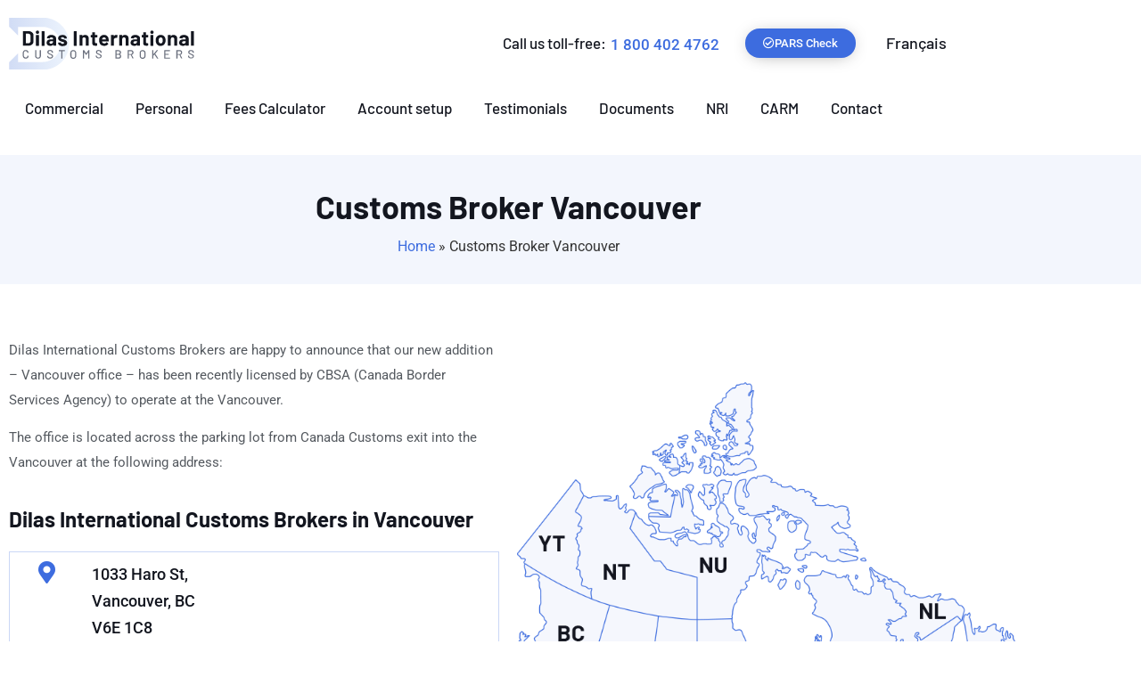

--- FILE ---
content_type: text/html; charset=UTF-8
request_url: https://dilas.ca/customs-broker-vancouver/
body_size: 17614
content:
<!doctype html>
<html lang="en-US">
<head>
<meta charset="UTF-8">
<meta name="viewport" content="width=device-width, initial-scale=1">
<link rel="profile" href="https://gmpg.org/xfn/11">
<script>
(function(i,s,o,g,r,a,m){i['GoogleAnalyticsObject']=r;i[r]=i[r]||function(){
(i[r].q=i[r].q||[]).push(arguments)},i[r].l=1*new Date();a=s.createElement(o),
m=s.getElementsByTagName(o)[0];a.async=1;a.src=g;m.parentNode.insertBefore(a,m)
})(window,document,'script','//www.google-analytics.com/analytics.js','ga');
ga('create', 'UA-40172612-1', 'dilas.ca');
ga('send', 'pageview');
ga('create', 'UA-10386075-1', 'auto', 'TrackerTwo');
ga('TrackerTwo.send', 'pageview');
</script>
<meta name='robots' content='index, follow, max-image-preview:large, max-snippet:-1, max-video-preview:-1' />
<script data-no-defer="1" data-ezscrex="false" data-cfasync="false" data-pagespeed-no-defer data-cookieconsent="ignore">
var ctPublicFunctions = {"_ajax_nonce":"1429190b68","_rest_nonce":"b95af58a7f","_ajax_url":"\/wp-admin\/admin-ajax.php","_rest_url":"https:\/\/dilas.ca\/wp-json\/","data__cookies_type":"none","data__ajax_type":"rest","data__bot_detector_enabled":"1","data__frontend_data_log_enabled":1,"cookiePrefix":"","wprocket_detected":false,"host_url":"dilas.ca","text__ee_click_to_select":"Click to select the whole data","text__ee_original_email":"The complete one is","text__ee_got_it":"Got it","text__ee_blocked":"Blocked","text__ee_cannot_connect":"Cannot connect","text__ee_cannot_decode":"Can not decode email. Unknown reason","text__ee_email_decoder":"CleanTalk email decoder","text__ee_wait_for_decoding":"The magic is on the way!","text__ee_decoding_process":"Please wait a few seconds while we decode the contact data."}
</script>
<script data-no-defer="1" data-ezscrex="false" data-cfasync="false" data-pagespeed-no-defer data-cookieconsent="ignore">
var ctPublic = {"_ajax_nonce":"1429190b68","settings__forms__check_internal":"0","settings__forms__check_external":"0","settings__forms__force_protection":"0","settings__forms__search_test":"1","settings__forms__wc_add_to_cart":"0","settings__data__bot_detector_enabled":"1","settings__sfw__anti_crawler":0,"blog_home":"https:\/\/dilas.ca\/","pixel__setting":"3","pixel__enabled":true,"pixel__url":null,"data__email_check_before_post":"1","data__email_check_exist_post":"1","data__cookies_type":"none","data__key_is_ok":true,"data__visible_fields_required":true,"wl_brandname":"Anti-Spam by CleanTalk","wl_brandname_short":"CleanTalk","ct_checkjs_key":"7fa6251036b500dd10213d08eb0a76641c9a7847097925709eed5dc70296babc","emailEncoderPassKey":"5979dc8b641c2d3f9473c47daad4ea99","bot_detector_forms_excluded":"W10=","advancedCacheExists":false,"varnishCacheExists":false,"wc_ajax_add_to_cart":false}
</script>
<!-- This site is optimized with the Yoast SEO plugin v26.7 - https://yoast.com/wordpress/plugins/seo/ -->
<title>Customs Brokers Vancouver - Customs Clearance Support - Dilas International</title>
<meta name="description" content="Dilas Customs Brokers are happy to help you with all your customs clearance needs! Contact our licensed customs brokers in Vancouver office at (604) 629-8876 for fast and professional assistance." />
<link rel="canonical" href="https://dilas.ca/customs-broker-vancouver/" />
<meta property="og:locale" content="en_US" />
<meta property="og:type" content="article" />
<meta property="og:title" content="Customs Brokers Vancouver - Customs Clearance Support - Dilas International" />
<meta property="og:description" content="Dilas Customs Brokers are happy to help you with all your customs clearance needs! Contact our licensed customs brokers in Vancouver office at (604) 629-8876 for fast and professional assistance." />
<meta property="og:url" content="https://dilas.ca/customs-broker-vancouver/" />
<meta property="og:site_name" content="dilas" />
<meta property="article:publisher" content="https://www.facebook.com/DilasBrokers" />
<meta property="article:modified_time" content="2019-10-23T16:08:44+00:00" />
<meta property="og:image" content="https://www.dilas.ca/wp-content/uploads/2019/09/vancouver.png" />
<meta name="twitter:card" content="summary_large_image" />
<meta name="twitter:site" content="@Dilas_Brokers" />
<meta name="twitter:label1" content="Est. reading time" />
<meta name="twitter:data1" content="6 minutes" />
<script type="application/ld+json" class="yoast-schema-graph">{"@context":"https://schema.org","@graph":[{"@type":"WebPage","@id":"https://dilas.ca/customs-broker-vancouver/","url":"https://dilas.ca/customs-broker-vancouver/","name":"Customs Brokers Vancouver - Customs Clearance Support - Dilas International","isPartOf":{"@id":"https://dilas.ca/#website"},"primaryImageOfPage":{"@id":"https://dilas.ca/customs-broker-vancouver/#primaryimage"},"image":{"@id":"https://dilas.ca/customs-broker-vancouver/#primaryimage"},"thumbnailUrl":"https://www.dilas.ca/wp-content/uploads/2019/09/vancouver.png","datePublished":"2019-09-17T16:19:32+00:00","dateModified":"2019-10-23T16:08:44+00:00","description":"Dilas Customs Brokers are happy to help you with all your customs clearance needs! Contact our licensed customs brokers in Vancouver office at (604) 629-8876 for fast and professional assistance.","breadcrumb":{"@id":"https://dilas.ca/customs-broker-vancouver/#breadcrumb"},"inLanguage":"en-US","potentialAction":[{"@type":"ReadAction","target":["https://dilas.ca/customs-broker-vancouver/"]}]},{"@type":"ImageObject","inLanguage":"en-US","@id":"https://dilas.ca/customs-broker-vancouver/#primaryimage","url":"https://www.dilas.ca/wp-content/uploads/2019/09/vancouver.png","contentUrl":"https://www.dilas.ca/wp-content/uploads/2019/09/vancouver.png"},{"@type":"BreadcrumbList","@id":"https://dilas.ca/customs-broker-vancouver/#breadcrumb","itemListElement":[{"@type":"ListItem","position":1,"name":"Home","item":"https://dilas.ca/"},{"@type":"ListItem","position":2,"name":"Customs Broker Vancouver"}]},{"@type":"WebSite","@id":"https://dilas.ca/#website","url":"https://dilas.ca/","name":"dilas","description":"","publisher":{"@id":"https://dilas.ca/#organization"},"potentialAction":[{"@type":"SearchAction","target":{"@type":"EntryPoint","urlTemplate":"https://dilas.ca/?s={search_term_string}"},"query-input":{"@type":"PropertyValueSpecification","valueRequired":true,"valueName":"search_term_string"}}],"inLanguage":"en-US"},{"@type":"Organization","@id":"https://dilas.ca/#organization","name":"dilas","url":"https://dilas.ca/","logo":{"@type":"ImageObject","inLanguage":"en-US","@id":"https://dilas.ca/#/schema/logo/image/","url":"https://dilas.ca/wp-content/uploads/2021/01/customs_brokers.svg","contentUrl":"https://dilas.ca/wp-content/uploads/2021/01/customs_brokers.svg","width":235,"height":65,"caption":"dilas"},"image":{"@id":"https://dilas.ca/#/schema/logo/image/"},"sameAs":["https://www.facebook.com/DilasBrokers","https://x.com/Dilas_Brokers"]}]}</script>
<!-- / Yoast SEO plugin. -->
<link rel='dns-prefetch' href='//fd.cleantalk.org' />
<link rel="alternate" type="application/rss+xml" title="dilas &raquo; Feed" href="https://dilas.ca/feed/" />
<link rel="alternate" type="application/rss+xml" title="dilas &raquo; Comments Feed" href="https://dilas.ca/comments/feed/" />
<link rel="alternate" title="oEmbed (JSON)" type="application/json+oembed" href="https://dilas.ca/wp-json/oembed/1.0/embed?url=https%3A%2F%2Fdilas.ca%2Fcustoms-broker-vancouver%2F" />
<link rel="alternate" title="oEmbed (XML)" type="text/xml+oembed" href="https://dilas.ca/wp-json/oembed/1.0/embed?url=https%3A%2F%2Fdilas.ca%2Fcustoms-broker-vancouver%2F&#038;format=xml" />
<style id='wp-img-auto-sizes-contain-inline-css'>
img:is([sizes=auto i],[sizes^="auto," i]){contain-intrinsic-size:3000px 1500px}
/*# sourceURL=wp-img-auto-sizes-contain-inline-css */
</style>
<style id='safe-svg-svg-icon-style-inline-css'>
.safe-svg-cover{text-align:center}.safe-svg-cover .safe-svg-inside{display:inline-block;max-width:100%}.safe-svg-cover svg{fill:currentColor;height:100%;max-height:100%;max-width:100%;width:100%}
/*# sourceURL=https://dilas.ca/wp-content/plugins/safe-svg/dist/safe-svg-block-frontend.css */
</style>
<style id='global-styles-inline-css'>
:root{--wp--preset--aspect-ratio--square: 1;--wp--preset--aspect-ratio--4-3: 4/3;--wp--preset--aspect-ratio--3-4: 3/4;--wp--preset--aspect-ratio--3-2: 3/2;--wp--preset--aspect-ratio--2-3: 2/3;--wp--preset--aspect-ratio--16-9: 16/9;--wp--preset--aspect-ratio--9-16: 9/16;--wp--preset--color--black: #000000;--wp--preset--color--cyan-bluish-gray: #abb8c3;--wp--preset--color--white: #ffffff;--wp--preset--color--pale-pink: #f78da7;--wp--preset--color--vivid-red: #cf2e2e;--wp--preset--color--luminous-vivid-orange: #ff6900;--wp--preset--color--luminous-vivid-amber: #fcb900;--wp--preset--color--light-green-cyan: #7bdcb5;--wp--preset--color--vivid-green-cyan: #00d084;--wp--preset--color--pale-cyan-blue: #8ed1fc;--wp--preset--color--vivid-cyan-blue: #0693e3;--wp--preset--color--vivid-purple: #9b51e0;--wp--preset--gradient--vivid-cyan-blue-to-vivid-purple: linear-gradient(135deg,rgb(6,147,227) 0%,rgb(155,81,224) 100%);--wp--preset--gradient--light-green-cyan-to-vivid-green-cyan: linear-gradient(135deg,rgb(122,220,180) 0%,rgb(0,208,130) 100%);--wp--preset--gradient--luminous-vivid-amber-to-luminous-vivid-orange: linear-gradient(135deg,rgb(252,185,0) 0%,rgb(255,105,0) 100%);--wp--preset--gradient--luminous-vivid-orange-to-vivid-red: linear-gradient(135deg,rgb(255,105,0) 0%,rgb(207,46,46) 100%);--wp--preset--gradient--very-light-gray-to-cyan-bluish-gray: linear-gradient(135deg,rgb(238,238,238) 0%,rgb(169,184,195) 100%);--wp--preset--gradient--cool-to-warm-spectrum: linear-gradient(135deg,rgb(74,234,220) 0%,rgb(151,120,209) 20%,rgb(207,42,186) 40%,rgb(238,44,130) 60%,rgb(251,105,98) 80%,rgb(254,248,76) 100%);--wp--preset--gradient--blush-light-purple: linear-gradient(135deg,rgb(255,206,236) 0%,rgb(152,150,240) 100%);--wp--preset--gradient--blush-bordeaux: linear-gradient(135deg,rgb(254,205,165) 0%,rgb(254,45,45) 50%,rgb(107,0,62) 100%);--wp--preset--gradient--luminous-dusk: linear-gradient(135deg,rgb(255,203,112) 0%,rgb(199,81,192) 50%,rgb(65,88,208) 100%);--wp--preset--gradient--pale-ocean: linear-gradient(135deg,rgb(255,245,203) 0%,rgb(182,227,212) 50%,rgb(51,167,181) 100%);--wp--preset--gradient--electric-grass: linear-gradient(135deg,rgb(202,248,128) 0%,rgb(113,206,126) 100%);--wp--preset--gradient--midnight: linear-gradient(135deg,rgb(2,3,129) 0%,rgb(40,116,252) 100%);--wp--preset--font-size--small: 13px;--wp--preset--font-size--medium: 20px;--wp--preset--font-size--large: 36px;--wp--preset--font-size--x-large: 42px;--wp--preset--spacing--20: 0.44rem;--wp--preset--spacing--30: 0.67rem;--wp--preset--spacing--40: 1rem;--wp--preset--spacing--50: 1.5rem;--wp--preset--spacing--60: 2.25rem;--wp--preset--spacing--70: 3.38rem;--wp--preset--spacing--80: 5.06rem;--wp--preset--shadow--natural: 6px 6px 9px rgba(0, 0, 0, 0.2);--wp--preset--shadow--deep: 12px 12px 50px rgba(0, 0, 0, 0.4);--wp--preset--shadow--sharp: 6px 6px 0px rgba(0, 0, 0, 0.2);--wp--preset--shadow--outlined: 6px 6px 0px -3px rgb(255, 255, 255), 6px 6px rgb(0, 0, 0);--wp--preset--shadow--crisp: 6px 6px 0px rgb(0, 0, 0);}:root { --wp--style--global--content-size: 800px;--wp--style--global--wide-size: 1200px; }:where(body) { margin: 0; }.wp-site-blocks > .alignleft { float: left; margin-right: 2em; }.wp-site-blocks > .alignright { float: right; margin-left: 2em; }.wp-site-blocks > .aligncenter { justify-content: center; margin-left: auto; margin-right: auto; }:where(.wp-site-blocks) > * { margin-block-start: 24px; margin-block-end: 0; }:where(.wp-site-blocks) > :first-child { margin-block-start: 0; }:where(.wp-site-blocks) > :last-child { margin-block-end: 0; }:root { --wp--style--block-gap: 24px; }:root :where(.is-layout-flow) > :first-child{margin-block-start: 0;}:root :where(.is-layout-flow) > :last-child{margin-block-end: 0;}:root :where(.is-layout-flow) > *{margin-block-start: 24px;margin-block-end: 0;}:root :where(.is-layout-constrained) > :first-child{margin-block-start: 0;}:root :where(.is-layout-constrained) > :last-child{margin-block-end: 0;}:root :where(.is-layout-constrained) > *{margin-block-start: 24px;margin-block-end: 0;}:root :where(.is-layout-flex){gap: 24px;}:root :where(.is-layout-grid){gap: 24px;}.is-layout-flow > .alignleft{float: left;margin-inline-start: 0;margin-inline-end: 2em;}.is-layout-flow > .alignright{float: right;margin-inline-start: 2em;margin-inline-end: 0;}.is-layout-flow > .aligncenter{margin-left: auto !important;margin-right: auto !important;}.is-layout-constrained > .alignleft{float: left;margin-inline-start: 0;margin-inline-end: 2em;}.is-layout-constrained > .alignright{float: right;margin-inline-start: 2em;margin-inline-end: 0;}.is-layout-constrained > .aligncenter{margin-left: auto !important;margin-right: auto !important;}.is-layout-constrained > :where(:not(.alignleft):not(.alignright):not(.alignfull)){max-width: var(--wp--style--global--content-size);margin-left: auto !important;margin-right: auto !important;}.is-layout-constrained > .alignwide{max-width: var(--wp--style--global--wide-size);}body .is-layout-flex{display: flex;}.is-layout-flex{flex-wrap: wrap;align-items: center;}.is-layout-flex > :is(*, div){margin: 0;}body .is-layout-grid{display: grid;}.is-layout-grid > :is(*, div){margin: 0;}body{padding-top: 0px;padding-right: 0px;padding-bottom: 0px;padding-left: 0px;}a:where(:not(.wp-element-button)){text-decoration: underline;}:root :where(.wp-element-button, .wp-block-button__link){background-color: #32373c;border-width: 0;color: #fff;font-family: inherit;font-size: inherit;font-style: inherit;font-weight: inherit;letter-spacing: inherit;line-height: inherit;padding-top: calc(0.667em + 2px);padding-right: calc(1.333em + 2px);padding-bottom: calc(0.667em + 2px);padding-left: calc(1.333em + 2px);text-decoration: none;text-transform: inherit;}.has-black-color{color: var(--wp--preset--color--black) !important;}.has-cyan-bluish-gray-color{color: var(--wp--preset--color--cyan-bluish-gray) !important;}.has-white-color{color: var(--wp--preset--color--white) !important;}.has-pale-pink-color{color: var(--wp--preset--color--pale-pink) !important;}.has-vivid-red-color{color: var(--wp--preset--color--vivid-red) !important;}.has-luminous-vivid-orange-color{color: var(--wp--preset--color--luminous-vivid-orange) !important;}.has-luminous-vivid-amber-color{color: var(--wp--preset--color--luminous-vivid-amber) !important;}.has-light-green-cyan-color{color: var(--wp--preset--color--light-green-cyan) !important;}.has-vivid-green-cyan-color{color: var(--wp--preset--color--vivid-green-cyan) !important;}.has-pale-cyan-blue-color{color: var(--wp--preset--color--pale-cyan-blue) !important;}.has-vivid-cyan-blue-color{color: var(--wp--preset--color--vivid-cyan-blue) !important;}.has-vivid-purple-color{color: var(--wp--preset--color--vivid-purple) !important;}.has-black-background-color{background-color: var(--wp--preset--color--black) !important;}.has-cyan-bluish-gray-background-color{background-color: var(--wp--preset--color--cyan-bluish-gray) !important;}.has-white-background-color{background-color: var(--wp--preset--color--white) !important;}.has-pale-pink-background-color{background-color: var(--wp--preset--color--pale-pink) !important;}.has-vivid-red-background-color{background-color: var(--wp--preset--color--vivid-red) !important;}.has-luminous-vivid-orange-background-color{background-color: var(--wp--preset--color--luminous-vivid-orange) !important;}.has-luminous-vivid-amber-background-color{background-color: var(--wp--preset--color--luminous-vivid-amber) !important;}.has-light-green-cyan-background-color{background-color: var(--wp--preset--color--light-green-cyan) !important;}.has-vivid-green-cyan-background-color{background-color: var(--wp--preset--color--vivid-green-cyan) !important;}.has-pale-cyan-blue-background-color{background-color: var(--wp--preset--color--pale-cyan-blue) !important;}.has-vivid-cyan-blue-background-color{background-color: var(--wp--preset--color--vivid-cyan-blue) !important;}.has-vivid-purple-background-color{background-color: var(--wp--preset--color--vivid-purple) !important;}.has-black-border-color{border-color: var(--wp--preset--color--black) !important;}.has-cyan-bluish-gray-border-color{border-color: var(--wp--preset--color--cyan-bluish-gray) !important;}.has-white-border-color{border-color: var(--wp--preset--color--white) !important;}.has-pale-pink-border-color{border-color: var(--wp--preset--color--pale-pink) !important;}.has-vivid-red-border-color{border-color: var(--wp--preset--color--vivid-red) !important;}.has-luminous-vivid-orange-border-color{border-color: var(--wp--preset--color--luminous-vivid-orange) !important;}.has-luminous-vivid-amber-border-color{border-color: var(--wp--preset--color--luminous-vivid-amber) !important;}.has-light-green-cyan-border-color{border-color: var(--wp--preset--color--light-green-cyan) !important;}.has-vivid-green-cyan-border-color{border-color: var(--wp--preset--color--vivid-green-cyan) !important;}.has-pale-cyan-blue-border-color{border-color: var(--wp--preset--color--pale-cyan-blue) !important;}.has-vivid-cyan-blue-border-color{border-color: var(--wp--preset--color--vivid-cyan-blue) !important;}.has-vivid-purple-border-color{border-color: var(--wp--preset--color--vivid-purple) !important;}.has-vivid-cyan-blue-to-vivid-purple-gradient-background{background: var(--wp--preset--gradient--vivid-cyan-blue-to-vivid-purple) !important;}.has-light-green-cyan-to-vivid-green-cyan-gradient-background{background: var(--wp--preset--gradient--light-green-cyan-to-vivid-green-cyan) !important;}.has-luminous-vivid-amber-to-luminous-vivid-orange-gradient-background{background: var(--wp--preset--gradient--luminous-vivid-amber-to-luminous-vivid-orange) !important;}.has-luminous-vivid-orange-to-vivid-red-gradient-background{background: var(--wp--preset--gradient--luminous-vivid-orange-to-vivid-red) !important;}.has-very-light-gray-to-cyan-bluish-gray-gradient-background{background: var(--wp--preset--gradient--very-light-gray-to-cyan-bluish-gray) !important;}.has-cool-to-warm-spectrum-gradient-background{background: var(--wp--preset--gradient--cool-to-warm-spectrum) !important;}.has-blush-light-purple-gradient-background{background: var(--wp--preset--gradient--blush-light-purple) !important;}.has-blush-bordeaux-gradient-background{background: var(--wp--preset--gradient--blush-bordeaux) !important;}.has-luminous-dusk-gradient-background{background: var(--wp--preset--gradient--luminous-dusk) !important;}.has-pale-ocean-gradient-background{background: var(--wp--preset--gradient--pale-ocean) !important;}.has-electric-grass-gradient-background{background: var(--wp--preset--gradient--electric-grass) !important;}.has-midnight-gradient-background{background: var(--wp--preset--gradient--midnight) !important;}.has-small-font-size{font-size: var(--wp--preset--font-size--small) !important;}.has-medium-font-size{font-size: var(--wp--preset--font-size--medium) !important;}.has-large-font-size{font-size: var(--wp--preset--font-size--large) !important;}.has-x-large-font-size{font-size: var(--wp--preset--font-size--x-large) !important;}
:root :where(.wp-block-pullquote){font-size: 1.5em;line-height: 1.6;}
/*# sourceURL=global-styles-inline-css */
</style>
<link rel='stylesheet' id='cleantalk-public-css-css' href='//dilas.ca/wp-content/cache/wpfc-minified/lbfz966k/4oez8.css' media='all' />
<link rel='stylesheet' id='cleantalk-email-decoder-css-css' href='//dilas.ca/wp-content/cache/wpfc-minified/1nkexexy/4oez8.css' media='all' />
<link rel='stylesheet' id='font-awesome-css' href='//dilas.ca/wp-content/cache/wpfc-minified/ft7kmkq4/4oez8.css' media='all' />
<link rel='stylesheet' id='hello-elementor-css' href='//dilas.ca/wp-content/cache/wpfc-minified/dffzp8ii/4oez8.css' media='all' />
<link rel='stylesheet' id='hello-elementor-theme-style-css' href='//dilas.ca/wp-content/cache/wpfc-minified/1s5j4m7w/4oez8.css' media='all' />
<link rel='stylesheet' id='hello-elementor-header-footer-css' href='//dilas.ca/wp-content/cache/wpfc-minified/fh2fm57c/4oez8.css' media='all' />
<link rel='stylesheet' id='elementor-frontend-css' href='//dilas.ca/wp-content/cache/wpfc-minified/dg2hbwcx/4oez8.css' media='all' />
<link rel='stylesheet' id='widget-image-css' href='//dilas.ca/wp-content/cache/wpfc-minified/2qf33e1h/4oez8.css' media='all' />
<link rel='stylesheet' id='widget-heading-css' href='//dilas.ca/wp-content/cache/wpfc-minified/95zyubph/4oez8.css' media='all' />
<link rel='stylesheet' id='widget-nav-menu-css' href='//dilas.ca/wp-content/cache/wpfc-minified/2f8ry0mi/4oez8.css' media='all' />
<link rel='stylesheet' id='elementor-icons-css' href='//dilas.ca/wp-content/cache/wpfc-minified/22y36m9z/4oez8.css' media='all' />
<link rel='stylesheet' id='elementor-post-2133-css' href='https://dilas.ca/wp-content/uploads/elementor/css/post-2133.css?ver=1768292408' media='all' />
<link rel='stylesheet' id='elementor-post-405-css' href='https://dilas.ca/wp-content/uploads/elementor/css/post-405.css?ver=1768293400' media='all' />
<link rel='stylesheet' id='elementor-post-6-css' href='https://dilas.ca/wp-content/uploads/elementor/css/post-6.css?ver=1768292409' media='all' />
<link rel='stylesheet' id='elementor-post-237-css' href='https://dilas.ca/wp-content/uploads/elementor/css/post-237.css?ver=1768292409' media='all' />
<link rel='stylesheet' id='hello-elementor-child-style-css' href='//dilas.ca/wp-content/themes/hello-theme-child/style.css?ver=2.0.0' media='all' />
<link rel='stylesheet' id='elementor-gf-local-barlow-css' href='//dilas.ca/wp-content/cache/wpfc-minified/9i9refr0/4oez8.css' media='all' />
<link rel='stylesheet' id='elementor-gf-local-roboto-css' href='//dilas.ca/wp-content/cache/wpfc-minified/mk4j2e0r/4oez8.css' media='all' />
<link rel='stylesheet' id='elementor-icons-shared-0-css' href='//dilas.ca/wp-content/cache/wpfc-minified/l1h08ezb/4oez8.css' media='all' />
<link rel='stylesheet' id='elementor-icons-fa-solid-css' href='//dilas.ca/wp-content/cache/wpfc-minified/r4y69sz/4oez8.css' media='all' />
<link rel='stylesheet' id='elementor-icons-fa-regular-css' href='//dilas.ca/wp-content/cache/wpfc-minified/kl5gjhuc/4oez8.css' media='all' />
<script src="https://dilas.ca/wp-content/plugins/cleantalk-spam-protect/js/apbct-public-bundle.min.js?ver=6.70.1_1766662086" id="apbct-public-bundle.min-js-js"></script>
<script src="https://fd.cleantalk.org/ct-bot-detector-wrapper.js?ver=6.70.1" id="ct_bot_detector-js" defer data-wp-strategy="defer"></script>
<script src="https://dilas.ca/wp-includes/js/jquery/jquery.min.js?ver=3.7.1" id="jquery-core-js"></script>
<script src="https://dilas.ca/wp-includes/js/jquery/jquery-migrate.min.js?ver=3.4.1" id="jquery-migrate-js"></script>
<link rel="https://api.w.org/" href="https://dilas.ca/wp-json/" /><link rel="alternate" title="JSON" type="application/json" href="https://dilas.ca/wp-json/wp/v2/pages/405" /><link rel="EditURI" type="application/rsd+xml" title="RSD" href="https://dilas.ca/xmlrpc.php?rsd" />
<meta name="generator" content="WordPress 6.9" />
<link rel='shortlink' href='https://dilas.ca/?p=405' />
<meta name="generator" content="Elementor 3.34.1; features: additional_custom_breakpoints; settings: css_print_method-external, google_font-enabled, font_display-auto">
<style>
.e-con.e-parent:nth-of-type(n+4):not(.e-lazyloaded):not(.e-no-lazyload),
.e-con.e-parent:nth-of-type(n+4):not(.e-lazyloaded):not(.e-no-lazyload) * {
background-image: none !important;
}
@media screen and (max-height: 1024px) {
.e-con.e-parent:nth-of-type(n+3):not(.e-lazyloaded):not(.e-no-lazyload),
.e-con.e-parent:nth-of-type(n+3):not(.e-lazyloaded):not(.e-no-lazyload) * {
background-image: none !important;
}
}
@media screen and (max-height: 640px) {
.e-con.e-parent:nth-of-type(n+2):not(.e-lazyloaded):not(.e-no-lazyload),
.e-con.e-parent:nth-of-type(n+2):not(.e-lazyloaded):not(.e-no-lazyload) * {
background-image: none !important;
}
}
</style>
<link rel="icon" href="https://dilas.ca/wp-content/uploads/2019/10/favicon.png" sizes="32x32" />
<link rel="icon" href="https://dilas.ca/wp-content/uploads/2019/10/favicon.png" sizes="192x192" />
<link rel="apple-touch-icon" href="https://dilas.ca/wp-content/uploads/2019/10/favicon.png" />
<meta name="msapplication-TileImage" content="https://dilas.ca/wp-content/uploads/2019/10/favicon.png" />
<!-- Google Tag Manager -->
<script>(function(w,d,s,l,i){w[l]=w[l]||[];w[l].push({'gtm.start':
new Date().getTime(),event:'gtm.js'});var f=d.getElementsByTagName(s)[0],
j=d.createElement(s),dl=l!='dataLayer'?'&l='+l:'';j.async=true;j.src=
'//www.googletagmanager.com/gtm.js?id='+i+dl;f.parentNode.insertBefore(j,f);
})(window,document,'script','dataLayer','GTM-MKN6CM8');</script>
<!-- End Google Tag Manager -->
<link rel="shortcut icon" type="image/x-icon" href="/wp-content/uploads/2019/10/favicon.png" />
<meta name='robots' content='index, follow, max-image-preview:large, max-snippet:-1, max-video-preview:-1' />
<script data-no-defer="1" data-ezscrex="false" data-cfasync="false" data-pagespeed-no-defer data-cookieconsent="ignore">
var ctPublicFunctions = {"_ajax_nonce":"1429190b68","_rest_nonce":"b95af58a7f","_ajax_url":"\/wp-admin\/admin-ajax.php","_rest_url":"https:\/\/dilas.ca\/wp-json\/","data__cookies_type":"none","data__ajax_type":"rest","data__bot_detector_enabled":"1","data__frontend_data_log_enabled":1,"cookiePrefix":"","wprocket_detected":false,"host_url":"dilas.ca","text__ee_click_to_select":"Click to select the whole data","text__ee_original_email":"The complete one is","text__ee_got_it":"Got it","text__ee_blocked":"Blocked","text__ee_cannot_connect":"Cannot connect","text__ee_cannot_decode":"Can not decode email. Unknown reason","text__ee_email_decoder":"CleanTalk email decoder","text__ee_wait_for_decoding":"The magic is on the way!","text__ee_decoding_process":"Please wait a few seconds while we decode the contact data."}
</script>
<script data-no-defer="1" data-ezscrex="false" data-cfasync="false" data-pagespeed-no-defer data-cookieconsent="ignore">
var ctPublic = {"_ajax_nonce":"1429190b68","settings__forms__check_internal":"0","settings__forms__check_external":"0","settings__forms__force_protection":"0","settings__forms__search_test":"1","settings__forms__wc_add_to_cart":"0","settings__data__bot_detector_enabled":"1","settings__sfw__anti_crawler":0,"blog_home":"https:\/\/dilas.ca\/","pixel__setting":"3","pixel__enabled":true,"pixel__url":null,"data__email_check_before_post":"1","data__email_check_exist_post":"1","data__cookies_type":"none","data__key_is_ok":true,"data__visible_fields_required":true,"wl_brandname":"Anti-Spam by CleanTalk","wl_brandname_short":"CleanTalk","ct_checkjs_key":"7fa6251036b500dd10213d08eb0a76641c9a7847097925709eed5dc70296babc","emailEncoderPassKey":"5979dc8b641c2d3f9473c47daad4ea99","bot_detector_forms_excluded":"W10=","advancedCacheExists":false,"varnishCacheExists":false,"wc_ajax_add_to_cart":false}
</script>
<!-- This site is optimized with the Yoast SEO plugin v26.7 - https://yoast.com/wordpress/plugins/seo/ -->
<title>Customs Brokers Vancouver - Customs Clearance Support - Dilas International</title>
<meta name="description" content="Dilas Customs Brokers are happy to help you with all your customs clearance needs! Contact our licensed customs brokers in Vancouver office at (604) 629-8876 for fast and professional assistance." />
<link rel="canonical" href="https://dilas.ca/customs-broker-vancouver/" />
<meta property="og:locale" content="en_US" />
<meta property="og:type" content="article" />
<meta property="og:title" content="Customs Brokers Vancouver - Customs Clearance Support - Dilas International" />
<meta property="og:description" content="Dilas Customs Brokers are happy to help you with all your customs clearance needs! Contact our licensed customs brokers in Vancouver office at (604) 629-8876 for fast and professional assistance." />
<meta property="og:url" content="https://dilas.ca/customs-broker-vancouver/" />
<meta property="og:site_name" content="dilas" />
<meta property="article:publisher" content="https://www.facebook.com/DilasBrokers" />
<meta property="article:modified_time" content="2019-10-23T16:08:44+00:00" />
<meta property="og:image" content="https://www.dilas.ca/wp-content/uploads/2019/09/vancouver.png" />
<meta name="twitter:card" content="summary_large_image" />
<meta name="twitter:site" content="@Dilas_Brokers" />
<meta name="twitter:label1" content="Est. reading time" />
<meta name="twitter:data1" content="6 minutes" />
<script type="application/ld+json" class="yoast-schema-graph">{"@context":"https://schema.org","@graph":[{"@type":"WebPage","@id":"https://dilas.ca/customs-broker-vancouver/","url":"https://dilas.ca/customs-broker-vancouver/","name":"Customs Brokers Vancouver - Customs Clearance Support - Dilas International","isPartOf":{"@id":"https://dilas.ca/#website"},"primaryImageOfPage":{"@id":"https://dilas.ca/customs-broker-vancouver/#primaryimage"},"image":{"@id":"https://dilas.ca/customs-broker-vancouver/#primaryimage"},"thumbnailUrl":"https://www.dilas.ca/wp-content/uploads/2019/09/vancouver.png","datePublished":"2019-09-17T16:19:32+00:00","dateModified":"2019-10-23T16:08:44+00:00","description":"Dilas Customs Brokers are happy to help you with all your customs clearance needs! Contact our licensed customs brokers in Vancouver office at (604) 629-8876 for fast and professional assistance.","breadcrumb":{"@id":"https://dilas.ca/customs-broker-vancouver/#breadcrumb"},"inLanguage":"en-US","potentialAction":[{"@type":"ReadAction","target":["https://dilas.ca/customs-broker-vancouver/"]}]},{"@type":"ImageObject","inLanguage":"en-US","@id":"https://dilas.ca/customs-broker-vancouver/#primaryimage","url":"https://www.dilas.ca/wp-content/uploads/2019/09/vancouver.png","contentUrl":"https://www.dilas.ca/wp-content/uploads/2019/09/vancouver.png"},{"@type":"BreadcrumbList","@id":"https://dilas.ca/customs-broker-vancouver/#breadcrumb","itemListElement":[{"@type":"ListItem","position":1,"name":"Home","item":"https://dilas.ca/"},{"@type":"ListItem","position":2,"name":"Customs Broker Vancouver"}]},{"@type":"WebSite","@id":"https://dilas.ca/#website","url":"https://dilas.ca/","name":"dilas","description":"","publisher":{"@id":"https://dilas.ca/#organization"},"potentialAction":[{"@type":"SearchAction","target":{"@type":"EntryPoint","urlTemplate":"https://dilas.ca/?s={search_term_string}"},"query-input":{"@type":"PropertyValueSpecification","valueRequired":true,"valueName":"search_term_string"}}],"inLanguage":"en-US"},{"@type":"Organization","@id":"https://dilas.ca/#organization","name":"dilas","url":"https://dilas.ca/","logo":{"@type":"ImageObject","inLanguage":"en-US","@id":"https://dilas.ca/#/schema/logo/image/","url":"https://dilas.ca/wp-content/uploads/2021/01/customs_brokers.svg","contentUrl":"https://dilas.ca/wp-content/uploads/2021/01/customs_brokers.svg","width":235,"height":65,"caption":"dilas"},"image":{"@id":"https://dilas.ca/#/schema/logo/image/"},"sameAs":["https://www.facebook.com/DilasBrokers","https://x.com/Dilas_Brokers"]}]}</script>
<!-- / Yoast SEO plugin. -->
<link rel='dns-prefetch' href='//fd.cleantalk.org' />
<link rel="alternate" type="application/rss+xml" title="dilas &raquo; Feed" href="https://dilas.ca/feed/" />
<link rel="alternate" type="application/rss+xml" title="dilas &raquo; Comments Feed" href="https://dilas.ca/comments/feed/" />
<link rel="https://api.w.org/" href="https://dilas.ca/wp-json/" /><link rel="alternate" title="JSON" type="application/json" href="https://dilas.ca/wp-json/wp/v2/pages/405" /><link rel="EditURI" type="application/rsd+xml" title="RSD" href="https://dilas.ca/xmlrpc.php?rsd" />
<meta name="generator" content="WordPress 6.9" />
<link rel='shortlink' href='https://dilas.ca/?p=405' />
<meta name="generator" content="Elementor 3.34.1; features: additional_custom_breakpoints; settings: css_print_method-external, google_font-enabled, font_display-auto">
<style>
.e-con.e-parent:nth-of-type(n+4):not(.e-lazyloaded):not(.e-no-lazyload),
.e-con.e-parent:nth-of-type(n+4):not(.e-lazyloaded):not(.e-no-lazyload) * {
background-image: none !important;
}
@media screen and (max-height: 1024px) {
.e-con.e-parent:nth-of-type(n+3):not(.e-lazyloaded):not(.e-no-lazyload),
.e-con.e-parent:nth-of-type(n+3):not(.e-lazyloaded):not(.e-no-lazyload) * {
background-image: none !important;
}
}
@media screen and (max-height: 640px) {
.e-con.e-parent:nth-of-type(n+2):not(.e-lazyloaded):not(.e-no-lazyload),
.e-con.e-parent:nth-of-type(n+2):not(.e-lazyloaded):not(.e-no-lazyload) * {
background-image: none !important;
}
}
</style>
<link rel="icon" href="https://dilas.ca/wp-content/uploads/2019/10/favicon.png" sizes="32x32" />
<link rel="icon" href="https://dilas.ca/wp-content/uploads/2019/10/favicon.png" sizes="192x192" />
<link rel="apple-touch-icon" href="https://dilas.ca/wp-content/uploads/2019/10/favicon.png" />
<meta name="msapplication-TileImage" content="https://dilas.ca/wp-content/uploads/2019/10/favicon.png" />
<!-- Google Tag Manager -->
<script>(function(w,d,s,l,i){w[l]=w[l]||[];w[l].push({'gtm.start':
new Date().getTime(),event:'gtm.js'});var f=d.getElementsByTagName(s)[0],
j=d.createElement(s),dl=l!='dataLayer'?'&l='+l:'';j.async=true;j.src=
'//www.googletagmanager.com/gtm.js?id='+i+dl;f.parentNode.insertBefore(j,f);
})(window,document,'script','dataLayer','GTM-MKN6CM8');</script>
<!-- End Google Tag Manager -->
<script type="application/ld+json">
{
"@context" : "http://schema.org",
"@type" : "Organization",
"name" : "Dilas Brokers",
"url" : "https://dilas.ca/",
"sameAs" : [
"https://twitter.com/Dilas_Brokers",
"https://www.facebook.com/DilasBrokers",
"https://www.youtube.com/watch?v=s-uyWaUPHbI"
]
}
</script>
</head>
<body class="wp-singular page-template-default page page-id-405 wp-custom-logo wp-embed-responsive wp-theme-hello-elementor wp-child-theme-hello-theme-child hello-elementor-default elementor-default elementor-kit-2133 elementor-page elementor-page-405">
<!-- Google Tag Manager (noscript) -->
<noscript><iframe src="//www.googletagmanager.com/ns.html?id=GTM-MKN6CM8"
height="0" width="0" style="display:none;visibility:hidden"></iframe></noscript>
<!-- End Google Tag Manager (noscript) -->
<a class="skip-link screen-reader-text" href="#content">Skip to content</a>
<header data-elementor-type="header" data-elementor-id="6" class="elementor elementor-6 elementor-location-header" data-elementor-post-type="elementor_library">
<section class="elementor-section elementor-top-section elementor-element elementor-element-ee3e11c elementor-section-boxed elementor-section-height-default elementor-section-height-default" data-id="ee3e11c" data-element_type="section">
<div class="elementor-container elementor-column-gap-default">
<div class="elementor-column elementor-col-20 elementor-top-column elementor-element elementor-element-0537f22 elementor-hidden-tablet elementor-hidden-phone" data-id="0537f22" data-element_type="column">
<div class="elementor-widget-wrap elementor-element-populated">
<div class="elementor-element elementor-element-3694fd2 elementor-widget elementor-widget-image" data-id="3694fd2" data-element_type="widget" data-widget_type="image.default">
<div class="elementor-widget-container">
<a href="/">
<img width="235" height="65" src="https://dilas.ca/wp-content/uploads/2019/10/customs_brokers.svg" class="attachment-full size-full wp-image-1562" alt="Dilas Customs Brokers" />								</a>
</div>
</div>
</div>
</div>
<div class="elementor-column elementor-col-20 elementor-top-column elementor-element elementor-element-19f8187 elementor-hidden-phone" data-id="19f8187" data-element_type="column">
<div class="elementor-widget-wrap elementor-element-populated">
<div class="elementor-element elementor-element-3b1c3ee elementor-widget elementor-widget-heading" data-id="3b1c3ee" data-element_type="widget" data-widget_type="heading.default">
<div class="elementor-widget-container">
<div class="elementor-heading-title elementor-size-default">Call us toll-free: </div>				</div>
</div>
</div>
</div>
<div class="elementor-column elementor-col-20 elementor-top-column elementor-element elementor-element-fdebf44 elementor-hidden-phone" data-id="fdebf44" data-element_type="column">
<div class="elementor-widget-wrap elementor-element-populated">
<div class="elementor-element elementor-element-94a4c9e elementor-widget elementor-widget-button" data-id="94a4c9e" data-element_type="widget" data-widget_type="button.default">
<div class="elementor-widget-container">
<div class="elementor-button-wrapper">
<a class="elementor-button elementor-button-link elementor-size-sm" href="tel:+18004024762">
<span class="elementor-button-content-wrapper">
<span class="elementor-button-text">1 800 402 4762</span>
</span>
</a>
</div>
</div>
</div>
</div>
</div>
<div class="elementor-column elementor-col-20 elementor-top-column elementor-element elementor-element-4cfeaca elementor-hidden-phone" data-id="4cfeaca" data-element_type="column">
<div class="elementor-widget-wrap elementor-element-populated">
<div class="elementor-element elementor-element-af15c8e elementor-tablet-align-right elementor-widget elementor-widget-button" data-id="af15c8e" data-element_type="widget" data-widget_type="button.default">
<div class="elementor-widget-container">
<div class="elementor-button-wrapper">
<a class="elementor-button elementor-button-link elementor-size-xs" href="/numbertracking/">
<span class="elementor-button-content-wrapper">
<span class="elementor-button-icon">
<i aria-hidden="true" class="far fa-check-circle"></i>			</span>
<span class="elementor-button-text">PARS Check</span>
</span>
</a>
</div>
</div>
</div>
</div>
</div>
<div class="elementor-column elementor-col-20 elementor-top-column elementor-element elementor-element-4466c02 elementor-hidden-phone" data-id="4466c02" data-element_type="column">
<div class="elementor-widget-wrap elementor-element-populated">
<div class="elementor-element elementor-element-6155c78 elementor-widget elementor-widget-button" data-id="6155c78" data-element_type="widget" data-widget_type="button.default">
<div class="elementor-widget-container">
<div class="elementor-button-wrapper">
<a class="elementor-button elementor-button-link elementor-size-sm" href="https://www.dilascourtiers.ca/">
<span class="elementor-button-content-wrapper">
<span class="elementor-button-text">Français</span>
</span>
</a>
</div>
</div>
</div>
</div>
</div>
</div>
</section>
<section class="elementor-section elementor-top-section elementor-element elementor-element-e4b258b elementor-section-boxed elementor-section-height-default elementor-section-height-default" data-id="e4b258b" data-element_type="section" data-settings="{&quot;background_background&quot;:&quot;classic&quot;}">
<div class="elementor-container elementor-column-gap-default">
<div class="elementor-column elementor-col-50 elementor-top-column elementor-element elementor-element-dfbffe3 elementor-hidden-desktop" data-id="dfbffe3" data-element_type="column">
<div class="elementor-widget-wrap elementor-element-populated">
<div class="elementor-element elementor-element-b99bf59 elementor-widget elementor-widget-image" data-id="b99bf59" data-element_type="widget" data-widget_type="image.default">
<div class="elementor-widget-container">
<img width="235" height="65" src="https://dilas.ca/wp-content/uploads/2019/10/customs_brokers.svg" class="attachment-large size-large wp-image-1562" alt="Dilas Customs Brokers" />															</div>
</div>
</div>
</div>
<div class="elementor-column elementor-col-50 elementor-top-column elementor-element elementor-element-f19aa25" data-id="f19aa25" data-element_type="column">
<div class="elementor-widget-wrap elementor-element-populated">
<div class="elementor-element elementor-element-62c65b6 elementor-nav-menu--stretch elementor-nav-menu__text-align-center elementor-nav-menu__align-start elementor-nav-menu--dropdown-tablet elementor-nav-menu--toggle elementor-nav-menu--burger elementor-widget elementor-widget-nav-menu" data-id="62c65b6" data-element_type="widget" data-settings="{&quot;full_width&quot;:&quot;stretch&quot;,&quot;layout&quot;:&quot;horizontal&quot;,&quot;submenu_icon&quot;:{&quot;value&quot;:&quot;&lt;i class=\&quot;fas fa-caret-down\&quot; aria-hidden=\&quot;true\&quot;&gt;&lt;\/i&gt;&quot;,&quot;library&quot;:&quot;fa-solid&quot;},&quot;toggle&quot;:&quot;burger&quot;}" data-widget_type="nav-menu.default">
<div class="elementor-widget-container">
<nav aria-label="Menu" class="elementor-nav-menu--main elementor-nav-menu__container elementor-nav-menu--layout-horizontal e--pointer-overline e--animation-fade">
<ul id="menu-1-62c65b6" class="elementor-nav-menu"><li class="menu-item menu-item-type-post_type menu-item-object-page menu-item-has-children menu-item-70"><a href="https://dilas.ca/commercial-shipments/" class="elementor-item">Commercial</a>
<ul class="sub-menu elementor-nav-menu--dropdown">
<li class="menu-item menu-item-type-custom menu-item-object-custom menu-item-1719"><a href="/brokerage-fees-calculator/" class="elementor-sub-item">Brokerage fees calculator</a></li>
<li class="menu-item menu-item-type-custom menu-item-object-custom menu-item-1722"><a href="/business-agreement/" class="elementor-sub-item">Commercial account setup</a></li>
<li class="menu-item menu-item-type-custom menu-item-object-custom menu-item-1726"><a href="/b13a-export-declaration/" class="elementor-sub-item">B13A Export Declaration</a></li>
</ul>
</li>
<li class="menu-item menu-item-type-post_type menu-item-object-page menu-item-has-children menu-item-69"><a href="https://dilas.ca/personal-shipments/" class="elementor-item">Personal</a>
<ul class="sub-menu elementor-nav-menu--dropdown">
<li class="menu-item menu-item-type-custom menu-item-object-custom menu-item-1727"><a href="/brokerage-fees-calculator/" class="elementor-sub-item">Brokerage fees calculator</a></li>
<li class="menu-item menu-item-type-custom menu-item-object-custom menu-item-1728"><a href="/personal-agreement/" class="elementor-sub-item">Personal account setup</a></li>
</ul>
</li>
<li class="menu-item menu-item-type-post_type menu-item-object-page menu-item-1858"><a href="https://dilas.ca/brokerage-fees-calculator/" class="elementor-item">Fees Calculator</a></li>
<li class="menu-item menu-item-type-post_type menu-item-object-page menu-item-68"><a href="https://dilas.ca/account-setup/" class="elementor-item">Account setup</a></li>
<li class="menu-item menu-item-type-post_type menu-item-object-page menu-item-67"><a href="https://dilas.ca/testimonials/" class="elementor-item">Testimonials</a></li>
<li class="menu-item menu-item-type-post_type menu-item-object-page menu-item-65"><a href="https://dilas.ca/document-description/" class="elementor-item">Documents</a></li>
<li class="menu-item menu-item-type-post_type menu-item-object-page menu-item-64"><a href="https://dilas.ca/nri/" class="elementor-item">NRI</a></li>
<li class="menu-item menu-item-type-post_type menu-item-object-page menu-item-2164"><a href="https://dilas.ca/carm-registration/" class="elementor-item">CARM</a></li>
<li class="menu-item menu-item-type-post_type menu-item-object-page menu-item-63"><a href="https://dilas.ca/contact/" class="elementor-item">Contact</a></li>
</ul>			</nav>
<div class="elementor-menu-toggle" role="button" tabindex="0" aria-label="Menu Toggle" aria-expanded="false">
<i aria-hidden="true" role="presentation" class="elementor-menu-toggle__icon--open eicon-menu-bar"></i><i aria-hidden="true" role="presentation" class="elementor-menu-toggle__icon--close eicon-close"></i>		</div>
<nav class="elementor-nav-menu--dropdown elementor-nav-menu__container" aria-hidden="true">
<ul id="menu-2-62c65b6" class="elementor-nav-menu"><li class="menu-item menu-item-type-post_type menu-item-object-page menu-item-has-children menu-item-70"><a href="https://dilas.ca/commercial-shipments/" class="elementor-item" tabindex="-1">Commercial</a>
<ul class="sub-menu elementor-nav-menu--dropdown">
<li class="menu-item menu-item-type-custom menu-item-object-custom menu-item-1719"><a href="/brokerage-fees-calculator/" class="elementor-sub-item" tabindex="-1">Brokerage fees calculator</a></li>
<li class="menu-item menu-item-type-custom menu-item-object-custom menu-item-1722"><a href="/business-agreement/" class="elementor-sub-item" tabindex="-1">Commercial account setup</a></li>
<li class="menu-item menu-item-type-custom menu-item-object-custom menu-item-1726"><a href="/b13a-export-declaration/" class="elementor-sub-item" tabindex="-1">B13A Export Declaration</a></li>
</ul>
</li>
<li class="menu-item menu-item-type-post_type menu-item-object-page menu-item-has-children menu-item-69"><a href="https://dilas.ca/personal-shipments/" class="elementor-item" tabindex="-1">Personal</a>
<ul class="sub-menu elementor-nav-menu--dropdown">
<li class="menu-item menu-item-type-custom menu-item-object-custom menu-item-1727"><a href="/brokerage-fees-calculator/" class="elementor-sub-item" tabindex="-1">Brokerage fees calculator</a></li>
<li class="menu-item menu-item-type-custom menu-item-object-custom menu-item-1728"><a href="/personal-agreement/" class="elementor-sub-item" tabindex="-1">Personal account setup</a></li>
</ul>
</li>
<li class="menu-item menu-item-type-post_type menu-item-object-page menu-item-1858"><a href="https://dilas.ca/brokerage-fees-calculator/" class="elementor-item" tabindex="-1">Fees Calculator</a></li>
<li class="menu-item menu-item-type-post_type menu-item-object-page menu-item-68"><a href="https://dilas.ca/account-setup/" class="elementor-item" tabindex="-1">Account setup</a></li>
<li class="menu-item menu-item-type-post_type menu-item-object-page menu-item-67"><a href="https://dilas.ca/testimonials/" class="elementor-item" tabindex="-1">Testimonials</a></li>
<li class="menu-item menu-item-type-post_type menu-item-object-page menu-item-65"><a href="https://dilas.ca/document-description/" class="elementor-item" tabindex="-1">Documents</a></li>
<li class="menu-item menu-item-type-post_type menu-item-object-page menu-item-64"><a href="https://dilas.ca/nri/" class="elementor-item" tabindex="-1">NRI</a></li>
<li class="menu-item menu-item-type-post_type menu-item-object-page menu-item-2164"><a href="https://dilas.ca/carm-registration/" class="elementor-item" tabindex="-1">CARM</a></li>
<li class="menu-item menu-item-type-post_type menu-item-object-page menu-item-63"><a href="https://dilas.ca/contact/" class="elementor-item" tabindex="-1">Contact</a></li>
</ul>			</nav>
</div>
</div>
</div>
</div>
</div>
</section>
<section class="elementor-section elementor-top-section elementor-element elementor-element-1f887380 elementor-section-boxed elementor-section-height-default elementor-section-height-default" data-id="1f887380" data-element_type="section" data-settings="{&quot;background_background&quot;:&quot;classic&quot;}">
<div class="elementor-container elementor-column-gap-default">
<div class="elementor-column elementor-col-100 elementor-top-column elementor-element elementor-element-4cf8c05e" data-id="4cf8c05e" data-element_type="column">
<div class="elementor-widget-wrap elementor-element-populated">
<div class="elementor-element elementor-element-584cd013 elementor-align-center elementor-mobile-align-center elementor-hidden-desktop elementor-hidden-tablet elementor-widget elementor-widget-button" data-id="584cd013" data-element_type="widget" data-widget_type="button.default">
<div class="elementor-widget-container">
<div class="elementor-button-wrapper">
<a class="elementor-button elementor-button-link elementor-size-sm" href="/numbertracking/">
<span class="elementor-button-content-wrapper">
<span class="elementor-button-text">PARS Check</span>
</span>
</a>
</div>
</div>
</div>
</div>
</div>
</div>
</section>
</header>
<main id="content" class="site-main post-405 page type-page status-publish hentry">
<div class="page-content">
<div data-elementor-type="wp-page" data-elementor-id="405" class="elementor elementor-405" data-elementor-post-type="page">
<section class="elementor-section elementor-top-section elementor-element elementor-element-3613eb97 elementor-section-boxed elementor-section-height-default elementor-section-height-default" data-id="3613eb97" data-element_type="section" data-settings="{&quot;background_background&quot;:&quot;classic&quot;}">
<div class="elementor-container elementor-column-gap-default">
<div class="elementor-column elementor-col-100 elementor-top-column elementor-element elementor-element-aea1b0c" data-id="aea1b0c" data-element_type="column">
<div class="elementor-widget-wrap elementor-element-populated">
<div class="elementor-element elementor-element-710b8ff3 elementor-widget elementor-widget-heading" data-id="710b8ff3" data-element_type="widget" data-widget_type="heading.default">
<div class="elementor-widget-container">
<h1 class="elementor-heading-title elementor-size-default">Customs Broker Vancouver</h1>				</div>
</div>
<div class="elementor-element elementor-element-bea7deb elementor-widget elementor-widget-shortcode" data-id="bea7deb" data-element_type="widget" data-widget_type="shortcode.default">
<div class="elementor-widget-container">
<div class="elementor-shortcode"><span><span><a href="https://dilas.ca/">Home</a></span> » <span class="breadcrumb_last" aria-current="page">Customs Broker Vancouver</span></span></div>
</div>
</div>
</div>
</div>
</div>
</section>
<section class="elementor-section elementor-top-section elementor-element elementor-element-3c7be328 elementor-section-boxed elementor-section-height-default elementor-section-height-default" data-id="3c7be328" data-element_type="section">
<div class="elementor-container elementor-column-gap-default">
<div class="elementor-column elementor-col-50 elementor-top-column elementor-element elementor-element-274c1b5e" data-id="274c1b5e" data-element_type="column">
<div class="elementor-widget-wrap elementor-element-populated">
<div class="elementor-element elementor-element-628c9bf8 elementor-widget elementor-widget-text-editor" data-id="628c9bf8" data-element_type="widget" data-widget_type="text-editor.default">
<div class="elementor-widget-container">
<p>Dilas International Customs Brokers are happy to announce that our new addition &#8211; Vancouver office &#8211; has been recently licensed by CBSA (Canada Border Services Agency) to operate at the Vancouver. </p><p>The office is located across the parking lot from Canada Customs exit into the Vancouver at the following address:</p>								</div>
</div>
<div class="elementor-element elementor-element-6747ed23 elementor-widget elementor-widget-heading" data-id="6747ed23" data-element_type="widget" data-widget_type="heading.default">
<div class="elementor-widget-container">
<h2 class="elementor-heading-title elementor-size-default">Dilas International Customs Brokers in Vancouver</h2>				</div>
</div>
<section class="elementor-section elementor-inner-section elementor-element elementor-element-1f0babf8 elementor-section-boxed elementor-section-height-default elementor-section-height-default" data-id="1f0babf8" data-element_type="section">
<div class="elementor-container elementor-column-gap-default">
<div class="elementor-column elementor-col-50 elementor-inner-column elementor-element elementor-element-ce6d2ac" data-id="ce6d2ac" data-element_type="column">
<div class="elementor-widget-wrap elementor-element-populated">
<div class="elementor-element elementor-element-56f8a12a elementor-view-default elementor-widget elementor-widget-icon" data-id="56f8a12a" data-element_type="widget" data-widget_type="icon.default">
<div class="elementor-widget-container">
<div class="elementor-icon-wrapper">
<div class="elementor-icon">
<i aria-hidden="true" class="fas fa-map-marker-alt"></i>			</div>
</div>
</div>
</div>
</div>
</div>
<div class="elementor-column elementor-col-50 elementor-inner-column elementor-element elementor-element-41038ead" data-id="41038ead" data-element_type="column">
<div class="elementor-widget-wrap elementor-element-populated">
<div class="elementor-element elementor-element-62c985a elementor-widget elementor-widget-text-editor" data-id="62c985a" data-element_type="widget" data-widget_type="text-editor.default">
<div class="elementor-widget-container">
<div>1033 Haro St,</div>
<div>Vancouver, BC</div>
<div>V6E 1C8</div>
<div>(for mailing cheques and financial documents)</div>								</div>
</div>
</div>
</div>
</div>
</section>
<section class="elementor-section elementor-inner-section elementor-element elementor-element-6b249b98 elementor-section-boxed elementor-section-height-default elementor-section-height-default" data-id="6b249b98" data-element_type="section">
<div class="elementor-container elementor-column-gap-default">
<div class="elementor-column elementor-col-50 elementor-inner-column elementor-element elementor-element-1cb927fa" data-id="1cb927fa" data-element_type="column">
<div class="elementor-widget-wrap elementor-element-populated">
<div class="elementor-element elementor-element-70f05537 elementor-view-default elementor-widget elementor-widget-icon" data-id="70f05537" data-element_type="widget" data-widget_type="icon.default">
<div class="elementor-widget-container">
<div class="elementor-icon-wrapper">
<div class="elementor-icon">
<i aria-hidden="true" class="fas fa-phone-alt"></i>			</div>
</div>
</div>
</div>
</div>
</div>
<div class="elementor-column elementor-col-50 elementor-inner-column elementor-element elementor-element-5abaa9b1" data-id="5abaa9b1" data-element_type="column">
<div class="elementor-widget-wrap elementor-element-populated">
<div class="elementor-element elementor-element-24f9e48c elementor-widget elementor-widget-button" data-id="24f9e48c" data-element_type="widget" data-widget_type="button.default">
<div class="elementor-widget-container">
<div class="elementor-button-wrapper">
<a class="elementor-button elementor-button-link elementor-size-sm" href="tel:+6046298876%20">
<span class="elementor-button-content-wrapper">
<span class="elementor-button-text">(604) 629-8876 </span>
</span>
</a>
</div>
</div>
</div>
</div>
</div>
</div>
</section>
<section class="elementor-section elementor-inner-section elementor-element elementor-element-69982796 elementor-section-boxed elementor-section-height-default elementor-section-height-default" data-id="69982796" data-element_type="section">
<div class="elementor-container elementor-column-gap-default">
<div class="elementor-column elementor-col-50 elementor-inner-column elementor-element elementor-element-76fd7241" data-id="76fd7241" data-element_type="column">
<div class="elementor-widget-wrap elementor-element-populated">
<div class="elementor-element elementor-element-2b082456 elementor-view-default elementor-widget elementor-widget-icon" data-id="2b082456" data-element_type="widget" data-widget_type="icon.default">
<div class="elementor-widget-container">
<div class="elementor-icon-wrapper">
<div class="elementor-icon">
<i aria-hidden="true" class="fas fa-fax"></i>			</div>
</div>
</div>
</div>
</div>
</div>
<div class="elementor-column elementor-col-50 elementor-inner-column elementor-element elementor-element-59162d5c" data-id="59162d5c" data-element_type="column">
<div class="elementor-widget-wrap elementor-element-populated">
<div class="elementor-element elementor-element-aa20b22 elementor-widget elementor-widget-button" data-id="aa20b22" data-element_type="widget" data-widget_type="button.default">
<div class="elementor-widget-container">
<div class="elementor-button-wrapper">
<a class="elementor-button elementor-button-link elementor-size-sm" href="tel:+18662342611">
<span class="elementor-button-content-wrapper">
<span class="elementor-button-text">1-866-234-2611</span>
</span>
</a>
</div>
</div>
</div>
</div>
</div>
</div>
</section>
<section class="elementor-section elementor-inner-section elementor-element elementor-element-10e81e37 elementor-section-boxed elementor-section-height-default elementor-section-height-default" data-id="10e81e37" data-element_type="section">
<div class="elementor-container elementor-column-gap-default">
<div class="elementor-column elementor-col-50 elementor-inner-column elementor-element elementor-element-39c4c5e1" data-id="39c4c5e1" data-element_type="column">
<div class="elementor-widget-wrap elementor-element-populated">
<div class="elementor-element elementor-element-572e0f74 elementor-view-default elementor-widget elementor-widget-icon" data-id="572e0f74" data-element_type="widget" data-widget_type="icon.default">
<div class="elementor-widget-container">
<div class="elementor-icon-wrapper">
<div class="elementor-icon">
<i aria-hidden="true" class="far fa-envelope"></i>			</div>
</div>
</div>
</div>
</div>
</div>
<div class="elementor-column elementor-col-50 elementor-inner-column elementor-element elementor-element-33618cf2" data-id="33618cf2" data-element_type="column">
<div class="elementor-widget-wrap elementor-element-populated">
<div class="elementor-element elementor-element-1c273315 elementor-widget elementor-widget-button" data-id="1c273315" data-element_type="widget" data-widget_type="button.default">
<div class="elementor-widget-container">
<div class="elementor-button-wrapper">
<a class="elementor-button elementor-button-link elementor-size-sm" href="mailto:yyc@dilas.ca">
<span class="elementor-button-content-wrapper">
<span class="elementor-button-text">yyc@dilas.ca</span>
</span>
</a>
</div>
</div>
</div>
</div>
</div>
</div>
</section>
</div>
</div>
<div class="elementor-column elementor-col-50 elementor-top-column elementor-element elementor-element-387b003b" data-id="387b003b" data-element_type="column">
<div class="elementor-widget-wrap elementor-element-populated">
<div class="elementor-element elementor-element-5a931466 elementor-widget elementor-widget-image" data-id="5a931466" data-element_type="widget" data-widget_type="image.default">
<div class="elementor-widget-container">
<img fetchpriority="high" decoding="async" width="736" height="615" src="https://dilas.ca/wp-content/uploads/2019/09/vancouver.png" class="attachment-large size-large wp-image-409" alt="Vancouver" srcset="https://dilas.ca/wp-content/uploads/2019/09/vancouver.png 736w, https://dilas.ca/wp-content/uploads/2019/09/vancouver-300x251.png 300w" sizes="(max-width: 736px) 100vw, 736px" />															</div>
</div>
</div>
</div>
</div>
</section>
<section class="elementor-section elementor-top-section elementor-element elementor-element-2c1b88bf elementor-section-content-top elementor-section-boxed elementor-section-height-default elementor-section-height-default" data-id="2c1b88bf" data-element_type="section">
<div class="elementor-background-overlay"></div>
<div class="elementor-container elementor-column-gap-default">
<div class="elementor-column elementor-col-33 elementor-top-column elementor-element elementor-element-5cf7a29c" data-id="5cf7a29c" data-element_type="column" data-settings="{&quot;background_background&quot;:&quot;classic&quot;}">
<div class="elementor-widget-wrap elementor-element-populated">
<div class="elementor-element elementor-element-1716e18f elementor-widget elementor-widget-heading" data-id="1716e18f" data-element_type="widget" data-widget_type="heading.default">
<div class="elementor-widget-container">
<h2 class="elementor-heading-title elementor-size-default">Commercial <br>Shipments</h2>				</div>
</div>
<section class="elementor-section elementor-inner-section elementor-element elementor-element-dbfcea1 elementor-section-boxed elementor-section-height-default elementor-section-height-default" data-id="dbfcea1" data-element_type="section">
<div class="elementor-container elementor-column-gap-default">
<div class="elementor-column elementor-col-50 elementor-inner-column elementor-element elementor-element-3f4a51a8" data-id="3f4a51a8" data-element_type="column">
<div class="elementor-widget-wrap elementor-element-populated">
<div class="elementor-element elementor-element-69f2c710 elementor-view-default elementor-widget elementor-widget-icon" data-id="69f2c710" data-element_type="widget" data-widget_type="icon.default">
<div class="elementor-widget-container">
<div class="elementor-icon-wrapper">
<div class="elementor-icon">
<i aria-hidden="true" class="fas fa-chevron-right"></i>			</div>
</div>
</div>
</div>
</div>
</div>
<div class="elementor-column elementor-col-50 elementor-inner-column elementor-element elementor-element-162f2a57" data-id="162f2a57" data-element_type="column">
<div class="elementor-widget-wrap elementor-element-populated">
<div class="elementor-element elementor-element-3a324709 elementor-widget elementor-widget-heading" data-id="3a324709" data-element_type="widget" data-widget_type="heading.default">
<div class="elementor-widget-container">
<p class="elementor-heading-title elementor-size-default">One minute account set up process</p>				</div>
</div>
</div>
</div>
</div>
</section>
<section class="elementor-section elementor-inner-section elementor-element elementor-element-43f4e423 elementor-section-boxed elementor-section-height-default elementor-section-height-default" data-id="43f4e423" data-element_type="section">
<div class="elementor-container elementor-column-gap-default">
<div class="elementor-column elementor-col-50 elementor-inner-column elementor-element elementor-element-53aa329e" data-id="53aa329e" data-element_type="column">
<div class="elementor-widget-wrap elementor-element-populated">
<div class="elementor-element elementor-element-3fb1312f elementor-view-default elementor-widget elementor-widget-icon" data-id="3fb1312f" data-element_type="widget" data-widget_type="icon.default">
<div class="elementor-widget-container">
<div class="elementor-icon-wrapper">
<div class="elementor-icon">
<i aria-hidden="true" class="fas fa-chevron-right"></i>			</div>
</div>
</div>
</div>
</div>
</div>
<div class="elementor-column elementor-col-50 elementor-inner-column elementor-element elementor-element-179ea485" data-id="179ea485" data-element_type="column">
<div class="elementor-widget-wrap elementor-element-populated">
<div class="elementor-element elementor-element-d749287 elementor-widget elementor-widget-heading" data-id="d749287" data-element_type="widget" data-widget_type="heading.default">
<div class="elementor-widget-container">
<p class="elementor-heading-title elementor-size-default">No credit checks</p>				</div>
</div>
</div>
</div>
</div>
</section>
<section class="elementor-section elementor-inner-section elementor-element elementor-element-2b376b77 elementor-section-boxed elementor-section-height-default elementor-section-height-default" data-id="2b376b77" data-element_type="section">
<div class="elementor-container elementor-column-gap-default">
<div class="elementor-column elementor-col-50 elementor-inner-column elementor-element elementor-element-2e52a02e" data-id="2e52a02e" data-element_type="column">
<div class="elementor-widget-wrap elementor-element-populated">
<div class="elementor-element elementor-element-57878613 elementor-view-default elementor-widget elementor-widget-icon" data-id="57878613" data-element_type="widget" data-widget_type="icon.default">
<div class="elementor-widget-container">
<div class="elementor-icon-wrapper">
<div class="elementor-icon">
<i aria-hidden="true" class="fas fa-chevron-right"></i>			</div>
</div>
</div>
</div>
</div>
</div>
<div class="elementor-column elementor-col-50 elementor-inner-column elementor-element elementor-element-37f8a2fa" data-id="37f8a2fa" data-element_type="column">
<div class="elementor-widget-wrap elementor-element-populated">
<div class="elementor-element elementor-element-207a638f elementor-widget elementor-widget-heading" data-id="207a638f" data-element_type="widget" data-widget_type="heading.default">
<div class="elementor-widget-container">
<h3 class="elementor-heading-title elementor-size-default">Immediate submission of CBSA entries</h3>				</div>
</div>
</div>
</div>
</div>
</section>
<div class="elementor-element elementor-element-45b4311b elementor-align-center elementor-tablet-align-center elementor-widget elementor-widget-button" data-id="45b4311b" data-element_type="widget" data-widget_type="button.default">
<div class="elementor-widget-container">
<div class="elementor-button-wrapper">
<a class="elementor-button elementor-button-link elementor-size-sm" href="/commercial-shipments/">
<span class="elementor-button-content-wrapper">
<span class="elementor-button-icon">
<i aria-hidden="true" class="fas fa-arrow-right"></i>			</span>
<span class="elementor-button-text">Read More  </span>
</span>
</a>
</div>
</div>
</div>
</div>
</div>
<div class="elementor-column elementor-col-33 elementor-top-column elementor-element elementor-element-2776f98e" data-id="2776f98e" data-element_type="column" data-settings="{&quot;background_background&quot;:&quot;classic&quot;}">
<div class="elementor-widget-wrap elementor-element-populated">
<div class="elementor-element elementor-element-2737f2cf elementor-widget elementor-widget-heading" data-id="2737f2cf" data-element_type="widget" data-widget_type="heading.default">
<div class="elementor-widget-container">
<h2 class="elementor-heading-title elementor-size-default">Personal <br>Shipments</h2>				</div>
</div>
<section class="elementor-section elementor-inner-section elementor-element elementor-element-74911409 elementor-section-boxed elementor-section-height-default elementor-section-height-default" data-id="74911409" data-element_type="section">
<div class="elementor-container elementor-column-gap-default">
<div class="elementor-column elementor-col-50 elementor-inner-column elementor-element elementor-element-513dfe81" data-id="513dfe81" data-element_type="column">
<div class="elementor-widget-wrap elementor-element-populated">
<div class="elementor-element elementor-element-3a9aa6a2 elementor-view-default elementor-widget elementor-widget-icon" data-id="3a9aa6a2" data-element_type="widget" data-widget_type="icon.default">
<div class="elementor-widget-container">
<div class="elementor-icon-wrapper">
<div class="elementor-icon">
<i aria-hidden="true" class="fas fa-chevron-right"></i>			</div>
</div>
</div>
</div>
</div>
</div>
<div class="elementor-column elementor-col-50 elementor-inner-column elementor-element elementor-element-3dbdf402" data-id="3dbdf402" data-element_type="column">
<div class="elementor-widget-wrap elementor-element-populated">
<div class="elementor-element elementor-element-6350f30e elementor-widget elementor-widget-heading" data-id="6350f30e" data-element_type="widget" data-widget_type="heading.default">
<div class="elementor-widget-container">
<p class="elementor-heading-title elementor-size-default">Customs clearance of personal use imports</p>				</div>
</div>
</div>
</div>
</div>
</section>
<section class="elementor-section elementor-inner-section elementor-element elementor-element-1e73f27d elementor-section-boxed elementor-section-height-default elementor-section-height-default" data-id="1e73f27d" data-element_type="section">
<div class="elementor-container elementor-column-gap-default">
<div class="elementor-column elementor-col-50 elementor-inner-column elementor-element elementor-element-20a78978" data-id="20a78978" data-element_type="column">
<div class="elementor-widget-wrap elementor-element-populated">
<div class="elementor-element elementor-element-73414e48 elementor-view-default elementor-widget elementor-widget-icon" data-id="73414e48" data-element_type="widget" data-widget_type="icon.default">
<div class="elementor-widget-container">
<div class="elementor-icon-wrapper">
<div class="elementor-icon">
<i aria-hidden="true" class="fas fa-chevron-right"></i>			</div>
</div>
</div>
</div>
</div>
</div>
<div class="elementor-column elementor-col-50 elementor-inner-column elementor-element elementor-element-6010806c" data-id="6010806c" data-element_type="column">
<div class="elementor-widget-wrap elementor-element-populated">
<div class="elementor-element elementor-element-33817a64 elementor-widget elementor-widget-heading" data-id="33817a64" data-element_type="widget" data-widget_type="heading.default">
<div class="elementor-widget-container">
<p class="elementor-heading-title elementor-size-default">Declaring of Internet stores 
purchases
</p>				</div>
</div>
</div>
</div>
</div>
</section>
<section class="elementor-section elementor-inner-section elementor-element elementor-element-6debdeed elementor-section-boxed elementor-section-height-default elementor-section-height-default" data-id="6debdeed" data-element_type="section">
<div class="elementor-container elementor-column-gap-default">
<div class="elementor-column elementor-col-50 elementor-inner-column elementor-element elementor-element-40ff9ff6" data-id="40ff9ff6" data-element_type="column">
<div class="elementor-widget-wrap elementor-element-populated">
<div class="elementor-element elementor-element-17f6b5c2 elementor-view-default elementor-widget elementor-widget-icon" data-id="17f6b5c2" data-element_type="widget" data-widget_type="icon.default">
<div class="elementor-widget-container">
<div class="elementor-icon-wrapper">
<div class="elementor-icon">
<i aria-hidden="true" class="fas fa-chevron-right"></i>			</div>
</div>
</div>
</div>
</div>
</div>
<div class="elementor-column elementor-col-50 elementor-inner-column elementor-element elementor-element-690c81ab" data-id="690c81ab" data-element_type="column">
<div class="elementor-widget-wrap elementor-element-populated">
<div class="elementor-element elementor-element-43905be0 elementor-widget elementor-widget-heading" data-id="43905be0" data-element_type="widget" data-widget_type="heading.default">
<div class="elementor-widget-container">
<p class="elementor-heading-title elementor-size-default">Imports from the USA or overseas</p>				</div>
</div>
</div>
</div>
</div>
</section>
<div class="elementor-element elementor-element-1fdb9f1e elementor-align-center elementor-tablet-align-center elementor-widget elementor-widget-button" data-id="1fdb9f1e" data-element_type="widget" data-widget_type="button.default">
<div class="elementor-widget-container">
<div class="elementor-button-wrapper">
<a class="elementor-button elementor-button-link elementor-size-sm" href="/personal-shipments/">
<span class="elementor-button-content-wrapper">
<span class="elementor-button-icon">
<i aria-hidden="true" class="fas fa-arrow-right"></i>			</span>
<span class="elementor-button-text">Read More  </span>
</span>
</a>
</div>
</div>
</div>
</div>
</div>
<div class="elementor-column elementor-col-33 elementor-top-column elementor-element elementor-element-7cef450e" data-id="7cef450e" data-element_type="column" data-settings="{&quot;background_background&quot;:&quot;classic&quot;}">
<div class="elementor-widget-wrap elementor-element-populated">
<div class="elementor-element elementor-element-43b8df54 elementor-widget elementor-widget-heading" data-id="43b8df54" data-element_type="widget" data-widget_type="heading.default">
<div class="elementor-widget-container">
<h2 class="elementor-heading-title elementor-size-default">B13A Export <br>Declaration</h2>				</div>
</div>
<section class="elementor-section elementor-inner-section elementor-element elementor-element-18570b61 elementor-section-boxed elementor-section-height-default elementor-section-height-default" data-id="18570b61" data-element_type="section">
<div class="elementor-container elementor-column-gap-default">
<div class="elementor-column elementor-col-50 elementor-inner-column elementor-element elementor-element-67a46db9" data-id="67a46db9" data-element_type="column">
<div class="elementor-widget-wrap elementor-element-populated">
<div class="elementor-element elementor-element-378fbeee elementor-view-default elementor-widget elementor-widget-icon" data-id="378fbeee" data-element_type="widget" data-widget_type="icon.default">
<div class="elementor-widget-container">
<div class="elementor-icon-wrapper">
<div class="elementor-icon">
<i aria-hidden="true" class="fas fa-chevron-right"></i>			</div>
</div>
</div>
</div>
</div>
</div>
<div class="elementor-column elementor-col-50 elementor-inner-column elementor-element elementor-element-2016dfcb" data-id="2016dfcb" data-element_type="column">
<div class="elementor-widget-wrap elementor-element-populated">
<div class="elementor-element elementor-element-651b5e27 elementor-widget elementor-widget-heading" data-id="651b5e27" data-element_type="widget" data-widget_type="heading.default">
<div class="elementor-widget-container">
<p class="elementor-heading-title elementor-size-default">Request for Export Authorization ID</p>				</div>
</div>
</div>
</div>
</div>
</section>
<section class="elementor-section elementor-inner-section elementor-element elementor-element-5fb1b88f elementor-section-boxed elementor-section-height-default elementor-section-height-default" data-id="5fb1b88f" data-element_type="section">
<div class="elementor-container elementor-column-gap-default">
<div class="elementor-column elementor-col-50 elementor-inner-column elementor-element elementor-element-5a861005" data-id="5a861005" data-element_type="column">
<div class="elementor-widget-wrap elementor-element-populated">
<div class="elementor-element elementor-element-723520e4 elementor-view-default elementor-widget elementor-widget-icon" data-id="723520e4" data-element_type="widget" data-widget_type="icon.default">
<div class="elementor-widget-container">
<div class="elementor-icon-wrapper">
<div class="elementor-icon">
<i aria-hidden="true" class="fas fa-chevron-right"></i>			</div>
</div>
</div>
</div>
</div>
</div>
<div class="elementor-column elementor-col-50 elementor-inner-column elementor-element elementor-element-5885fc3e" data-id="5885fc3e" data-element_type="column">
<div class="elementor-widget-wrap elementor-element-populated">
<div class="elementor-element elementor-element-7f308d80 elementor-widget elementor-widget-heading" data-id="7f308d80" data-element_type="widget" data-widget_type="heading.default">
<div class="elementor-widget-container">
<p class="elementor-heading-title elementor-size-default">Customs HS codes determination
</p>				</div>
</div>
</div>
</div>
</div>
</section>
<section class="elementor-section elementor-inner-section elementor-element elementor-element-345bc59e elementor-section-boxed elementor-section-height-default elementor-section-height-default" data-id="345bc59e" data-element_type="section">
<div class="elementor-container elementor-column-gap-default">
<div class="elementor-column elementor-col-50 elementor-inner-column elementor-element elementor-element-52748958" data-id="52748958" data-element_type="column">
<div class="elementor-widget-wrap elementor-element-populated">
<div class="elementor-element elementor-element-81b17c4 elementor-view-default elementor-widget elementor-widget-icon" data-id="81b17c4" data-element_type="widget" data-widget_type="icon.default">
<div class="elementor-widget-container">
<div class="elementor-icon-wrapper">
<div class="elementor-icon">
<i aria-hidden="true" class="fas fa-chevron-right"></i>			</div>
</div>
</div>
</div>
</div>
</div>
<div class="elementor-column elementor-col-50 elementor-inner-column elementor-element elementor-element-6cb349a9" data-id="6cb349a9" data-element_type="column">
<div class="elementor-widget-wrap elementor-element-populated">
<div class="elementor-element elementor-element-41d021f4 elementor-widget elementor-widget-heading" data-id="41d021f4" data-element_type="widget" data-widget_type="heading.default">
<div class="elementor-widget-container">
<p class="elementor-heading-title elementor-size-default">Electronic submission of B13A</p>				</div>
</div>
</div>
</div>
</div>
</section>
<div class="elementor-element elementor-element-538978ab elementor-align-center elementor-tablet-align-center elementor-widget elementor-widget-button" data-id="538978ab" data-element_type="widget" data-widget_type="button.default">
<div class="elementor-widget-container">
<div class="elementor-button-wrapper">
<a class="elementor-button elementor-button-link elementor-size-sm" href="/b13a-export-declaration/">
<span class="elementor-button-content-wrapper">
<span class="elementor-button-icon">
<i aria-hidden="true" class="fas fa-arrow-right"></i>			</span>
<span class="elementor-button-text">Read More</span>
</span>
</a>
</div>
</div>
</div>
</div>
</div>
</div>
</section>
<section class="elementor-section elementor-top-section elementor-element elementor-element-068dfd4 elementor-section-boxed elementor-section-height-default elementor-section-height-default" data-id="068dfd4" data-element_type="section">
<div class="elementor-container elementor-column-gap-default">
<div class="elementor-column elementor-col-100 elementor-top-column elementor-element elementor-element-29d3eb8" data-id="29d3eb8" data-element_type="column">
<div class="elementor-widget-wrap elementor-element-populated">
<div class="elementor-element elementor-element-53f7f0f elementor-widget elementor-widget-text-editor" data-id="53f7f0f" data-element_type="widget" data-widget_type="text-editor.default">
<div class="elementor-widget-container">
<h3>Dilas International Customs Brokers prepares customs declarations for its clients commercial importations or personal importations on a daily basis and submits them by electronic data interchange (EDI) to the Canada Border Services Agency (CBSA) commercial operations offices in the Vancouver and Lower Mainland area of British Columbia.</h3>								</div>
</div>
<div class="elementor-element elementor-element-b231233 elementor-widget elementor-widget-text-editor" data-id="b231233" data-element_type="widget" data-widget_type="text-editor.default">
<div class="elementor-widget-container">
<p>Dilas International Ltd is a CBSA licensed customs broker that offers EDI customs clearance services to our clients located in the Vancouver Metropolitan Area and throughout British Columbia.</p><p>Since all modes of transportation arrive and/or leave Vancouver on a daily basis, and since several Billion dollars’ worth of goods are imported or exported each Year through Vancouver, Canada’s customs authorities from the CBSA have established many offices located in different parts of the metropolitan area. Every day, we at Dilas Intl Customs Brokers, deal with the CBSA offices located across Vancouver and the lower mainland. To better understand the big picture of import and export related activities within Canada’s Pacific Gateway region, let us see who does what where!</p>								</div>
</div>
<div class="elementor-element elementor-element-371d5b8 elementor-widget elementor-widget-text-editor" data-id="371d5b8" data-element_type="widget" data-widget_type="text-editor.default">
<div class="elementor-widget-container">
<h3>Importations by mail (Canada Post) are processed at the CBSA Vancouver Mail Centre &amp; Casual Refund Centre.</h3>								</div>
</div>
<div class="elementor-element elementor-element-7c821a9 elementor-widget elementor-widget-text-editor" data-id="7c821a9" data-element_type="widget" data-widget_type="text-editor.default">
<div class="elementor-widget-container">
<p>When goods are mailed to Canada from abroad, Canada Post receives all items and present them to one of the three (3) CBSA Mail Centres located within Canada (Vancouver, Toronto or Montreal). The CBSA Border Services Officers visually inspect each mail item to determine the admissibility of the goods and confirms it they are subject to customs duties and/or taxes. The CBSA arranges for the customs clearance of all personal mail as well as low value commercial shipments of less than $2,500 CDN.</p><p>Commercial importations arriving by mail and valued at $2,500 CDN or more, must be customs cleared by the importer or a licensed customs broker. Dilas Intl Customs Brokers prepares customs declarations for postal imports on a regular basis on behalf of its customers.</p>								</div>
</div>
<div class="elementor-element elementor-element-d741955 elementor-widget elementor-widget-text-editor" data-id="d741955" data-element_type="widget" data-widget_type="text-editor.default">
<div class="elementor-widget-container">
<h3>Air freight arriving by air carriers and air courier companies is processed at the CBSA Vancouver International Airport (VIA) Commercial Operations office in Richmond, BC</h3>								</div>
</div>
<div class="elementor-element elementor-element-8869789 elementor-widget elementor-widget-text-editor" data-id="8869789" data-element_type="widget" data-widget_type="text-editor.default">
<div class="elementor-widget-container">
<p>Dilas Customs Brokers deals directly with air cargo carriers, air courier companies and international and Canadian freight forwarders operating at the Vancouver International Airport (VIA) such as Air Canada Cargo, KLM Cargo, Lufthansa Cargo, DHL, FedEx, Purolator and UPS, etc. Dilas Intl always coordinates the submission of electronic customs releases with the air carrier of your choice.</p><p>CBSA Import stats – The CBSA commercial operations office at VIA processed 38,289 EDI release requests for the Month of September, 2013.</p>								</div>
</div>
<div class="elementor-element elementor-element-6db743a elementor-widget elementor-widget-text-editor" data-id="6db743a" data-element_type="widget" data-widget_type="text-editor.default">
<div class="elementor-widget-container">
<h3>Truck and rail freight as well as commercial and personal vehicle importations from the USA can be processed directly at the border by the CBSA commercial operations office located at the Pacific Highway border crossing in Surrey, BC</h3>								</div>
</div>
<div class="elementor-element elementor-element-b8f4d8d elementor-widget elementor-widget-text-editor" data-id="b8f4d8d" data-element_type="widget" data-widget_type="text-editor.default">
<div class="elementor-widget-container">
<p>Cross border freight arriving in Canada from the United States, can be either cleared directly at the border, or moved inland to Vancouver via a Canada customs bonded carrier. In either scenario, commercial goods destined for Vancouver and the neighbouring area, usually arrives (enters Canada) at the Pacific Highway border crossing located in the City of Surrey, BC just across from Blaine, Washington. Dilas Intl cooperates with the Canadian National Railway, the Canadian Pacific Railway and the BNSF Railway companies, etc. to clear imported rail cargo.</p><p>As for freight arriving by truck, Dilas Intl works with many different highway carriers in the trucking industry in order to clear imported goods arriving at the border or moved in bond to a Vancouver area CBSA licensed Customs Sufferance Warehouse or Customs Bonded Warehouse.</p><p>CBSA office number 813 Import stats – The CBSA commercial operations office at the Pacific Highway border crossing processed 58,145 EDI release requests for the Month of September, 2013.</p>								</div>
</div>
<div class="elementor-element elementor-element-16bfb3d elementor-widget elementor-widget-text-editor" data-id="16bfb3d" data-element_type="widget" data-widget_type="text-editor.default">
<div class="elementor-widget-container">
<h3>Bonded freight processed at the CBSA licensed P.C.B. Highway Sufferance Warehouse in Surrey, BC</h3>								</div>
</div>
<div class="elementor-element elementor-element-21248a8 elementor-widget elementor-widget-text-editor" data-id="21248a8" data-element_type="widget" data-widget_type="text-editor.default">
<div class="elementor-widget-container">
<p>As mentioned in the previous paragraph, Dilas Intl can clear goods located in any customs bonded facility or foreign trade zone located in Canada, including the P.C.B. facility located near the Pacific Highway border crossing on 1st Avenue in Surrey.</p><p>CBSA office number 842 import stats – The CBSA processed 92 EDI release requests for the Month of September, 2013, for goods located at the P.C.B. facility.</p>								</div>
</div>
<div class="elementor-element elementor-element-81dbe0b elementor-widget elementor-widget-text-editor" data-id="81dbe0b" data-element_type="widget" data-widget_type="text-editor.default">
<div class="elementor-widget-container">
<h3>Breakbulk, bulk, RoRo (automobiles) or containerized cargo importations arriving in Canada by ocean/marine carriers as well as bonded rail and truck cargo is processed by the CBSA Vancouver waterfront and warehouse operations and the commercial operations – West offices</h3>								</div>
</div>
<div class="elementor-element elementor-element-ff07a62 elementor-widget elementor-widget-text-editor" data-id="ff07a62" data-element_type="widget" data-widget_type="text-editor.default">
<div class="elementor-widget-container">
<p>Canada’s largest and busiest port, the port of Vancouver (Port Metro Vancouver) is home to four container terminals, Centerm, Deltaport, Fraser Surrey Docks and Vanterm. The port facilitates trade with more than 160 world economies, and handles nearly 130 million tonnes of cargo each year. Almost 95% of the Port’s total volume serves Canadian import and export markets.</p><p>On average, 97% of the customs declarations for the imported freight arriving at Port Metro Vancouver is presented to the CBSA electronically via EDI by importers and customs brokers such as Dilas Intl. Included in the statistics is the bonded rail freight processed at the BNSF Railway terminal in New Westminster.</p><p>CBSA office number 809 import stats – The CBSA commercial operations office at the Vancouver Commercial Operations – West Office processed 33,026 EDI release requests for the Month of September, 2013.</p>								</div>
</div>
<div class="elementor-element elementor-element-3c4fb45 elementor-widget elementor-widget-text-editor" data-id="3c4fb45" data-element_type="widget" data-widget_type="text-editor.default">
<div class="elementor-widget-container">
<h3>International Trade (import) statistics for the Vancouver Census Metropolitan Area (CMA)</h3>								</div>
</div>
<div class="elementor-element elementor-element-d6c53d1 elementor-widget elementor-widget-text-editor" data-id="d6c53d1" data-element_type="widget" data-widget_type="text-editor.default">
<div class="elementor-widget-container">
<p>Dilas International Customs Brokers is proud to be part of Vancouver’s thriving international logistics success and import and export activities. Here is a look at the 2011 import stats for the Vancouver Metropolitan Area: In all, importers in the Vancouver CMA imported over $18.4 Billion worth of goods in 2011. Here is a breakdown of $ Values of imports per community in the Vancouver CMA: Vancouver – $7.2 Billion, Richmond &#8211; $3.3 Billion, Burnaby &#8211; $2.1 Billion, Surrey &#8211; $1.8 Billion, Delta &#8211; $1.3 Billion, Langley &#8211; $851 Million, North Vancouver &#8211; $701.5 Million, Coquitlam &#8211; $455.8 Million, Port Coquitlam &#8211; $307.8 Million, New Westminster &#8211; $155.1 Million, Maple Ridge &#8211; $113.9 Million, West Vancouver &#8211; $52.4 Million, Port Moody &#8211; $31.2 Million, Mission &#8211; $20.5 Million, Mission &#8211; $10.8 Million, Pitt Meadows &#8211; $9.6 Million, White Rock $9.6 Million and Lions Bay -$331,878 Thousand dollars.</p><div>Recommended Vancouver delivery partner of Dilas International Customs Brokers<div>1033 Haro St, Vancouver, BC, V6E 1C8, CA, or you can always call us at (604) 629-8876 for more information!</div></div><p>As global economic competitiveness increases, so does international trade related activities such as importing and exporting. These activities are extremely important for the Vancouver Census Metropolitan Area businesses and residents. Yes the World is now much easier to access, and consumers do enjoy getting the best product out there. In fact, through the internet, Vancouver consumers have access to literally millions of products from all over the world and they have access to tremendous logistical services that help them import such products.</p><p>So, whether you are a business or a consumer, and you wish to access the global marketplace, Dilas Intl can provide you with customs clearance services as well as assist you with the ever changing customs and import rules and processes.</p>								</div>
</div>
</div>
</div>
</div>
</section>
</div>
</div>
</main>
		<footer data-elementor-type="footer" data-elementor-id="237" class="elementor elementor-237 elementor-location-footer" data-elementor-post-type="elementor_library">
<section class="elementor-section elementor-top-section elementor-element elementor-element-750d51f elementor-section-boxed elementor-section-height-default elementor-section-height-default" data-id="750d51f" data-element_type="section">
<div class="elementor-container elementor-column-gap-default">
<div class="elementor-column elementor-col-100 elementor-top-column elementor-element elementor-element-70a853b" data-id="70a853b" data-element_type="column" data-settings="{&quot;background_background&quot;:&quot;classic&quot;}">
<div class="elementor-widget-wrap elementor-element-populated">
<section class="elementor-section elementor-inner-section elementor-element elementor-element-f86419f elementor-section-boxed elementor-section-height-default elementor-section-height-default" data-id="f86419f" data-element_type="section">
<div class="elementor-container elementor-column-gap-default">
<div class="elementor-column elementor-col-33 elementor-inner-column elementor-element elementor-element-e7fc48d" data-id="e7fc48d" data-element_type="column">
<div class="elementor-widget-wrap elementor-element-populated">
<div class="elementor-element elementor-element-228dbc7 elementor-widget elementor-widget-theme-site-logo elementor-widget-image" data-id="228dbc7" data-element_type="widget" data-widget_type="theme-site-logo.default">
<div class="elementor-widget-container">
<img width="235" height="65" src="https://dilas.ca/wp-content/uploads/2021/01/customs_brokers.svg" class="attachment-full size-full wp-image-2743" alt="" />												</div>
</div>
</div>
</div>
<div class="elementor-column elementor-col-33 elementor-inner-column elementor-element elementor-element-bf38c0f elementor-hidden-tablet elementor-hidden-phone" data-id="bf38c0f" data-element_type="column">
<div class="elementor-widget-wrap elementor-element-populated">
<div class="elementor-element elementor-element-f793c0d elementor-widget elementor-widget-image" data-id="f793c0d" data-element_type="widget" data-widget_type="image.default">
<div class="elementor-widget-container">
<img width="191" height="50" src="https://dilas.ca/wp-content/uploads/2019/09/member.png" class="attachment-full size-full wp-image-253" alt="member" />															</div>
</div>
</div>
</div>
<div class="elementor-column elementor-col-33 elementor-inner-column elementor-element elementor-element-5301aa3" data-id="5301aa3" data-element_type="column">
<div class="elementor-widget-wrap elementor-element-populated">
<div class="elementor-element elementor-element-e8331e9 elementor-widget elementor-widget-text-editor" data-id="e8331e9" data-element_type="widget" data-widget_type="text-editor.default">
<div class="elementor-widget-container">
<p>Dilas International is a proud member of the <a href="http://cscb.ca/">Canadian Society of Customs Brokers</a>, one of the most respected organizations in Canada&#8217;s international trade community.</p>								</div>
</div>
</div>
</div>
</div>
</section>
</div>
</div>
</div>
</section>
<section class="elementor-section elementor-top-section elementor-element elementor-element-6dfd228 elementor-section-boxed elementor-section-height-default elementor-section-height-default" data-id="6dfd228" data-element_type="section">
<div class="elementor-container elementor-column-gap-default">
<div class="elementor-column elementor-col-25 elementor-top-column elementor-element elementor-element-0eeb2ac" data-id="0eeb2ac" data-element_type="column">
<div class="elementor-widget-wrap elementor-element-populated">
<div class="elementor-element elementor-element-cb9ed8f elementor-widget elementor-widget-button" data-id="cb9ed8f" data-element_type="widget" data-widget_type="button.default">
<div class="elementor-widget-container">
<div class="elementor-button-wrapper">
<a class="elementor-button elementor-button-link elementor-size-sm" href="/contact/">
<span class="elementor-button-content-wrapper">
<span class="elementor-button-icon">
<i aria-hidden="true" class="fas fa-chevron-right"></i>			</span>
<span class="elementor-button-text">About Dilas</span>
</span>
</a>
</div>
</div>
</div>
<div class="elementor-element elementor-element-9efb913 elementor-widget elementor-widget-button" data-id="9efb913" data-element_type="widget" data-widget_type="button.default">
<div class="elementor-widget-container">
<div class="elementor-button-wrapper">
<a class="elementor-button elementor-button-link elementor-size-sm" href="/contact/">
<span class="elementor-button-content-wrapper">
<span class="elementor-button-icon">
<i aria-hidden="true" class="fas fa-chevron-right"></i>			</span>
<span class="elementor-button-text">Contact Dilas</span>
</span>
</a>
</div>
</div>
</div>
<div class="elementor-element elementor-element-ba2efb6 elementor-widget elementor-widget-button" data-id="ba2efb6" data-element_type="widget" data-widget_type="button.default">
<div class="elementor-widget-container">
<div class="elementor-button-wrapper">
<a class="elementor-button elementor-button-link elementor-size-sm" href="/testimonials/">
<span class="elementor-button-content-wrapper">
<span class="elementor-button-icon">
<i aria-hidden="true" class="fas fa-chevron-right"></i>			</span>
<span class="elementor-button-text">Testimonials</span>
</span>
</a>
</div>
</div>
</div>
<div class="elementor-element elementor-element-6302e51 elementor-widget elementor-widget-button" data-id="6302e51" data-element_type="widget" data-widget_type="button.default">
<div class="elementor-widget-container">
<div class="elementor-button-wrapper">
<a class="elementor-button elementor-button-link elementor-size-sm" href="/commercial-shipments/">
<span class="elementor-button-content-wrapper">
<span class="elementor-button-icon">
<i aria-hidden="true" class="fas fa-chevron-right"></i>			</span>
<span class="elementor-button-text">Commercial Shipments</span>
</span>
</a>
</div>
</div>
</div>
<div class="elementor-element elementor-element-14d78e4 elementor-widget elementor-widget-button" data-id="14d78e4" data-element_type="widget" data-widget_type="button.default">
<div class="elementor-widget-container">
<div class="elementor-button-wrapper">
<a class="elementor-button elementor-button-link elementor-size-sm" href="/personal-shipments/">
<span class="elementor-button-content-wrapper">
<span class="elementor-button-icon">
<i aria-hidden="true" class="fas fa-chevron-right"></i>			</span>
<span class="elementor-button-text">Personal Shipments</span>
</span>
</a>
</div>
</div>
</div>
</div>
</div>
<div class="elementor-column elementor-col-25 elementor-top-column elementor-element elementor-element-8049280" data-id="8049280" data-element_type="column">
<div class="elementor-widget-wrap elementor-element-populated">
<div class="elementor-element elementor-element-3cf8358 elementor-widget elementor-widget-button" data-id="3cf8358" data-element_type="widget" data-widget_type="button.default">
<div class="elementor-widget-container">
<div class="elementor-button-wrapper">
<a class="elementor-button elementor-button-link elementor-size-sm" href="/prices/">
<span class="elementor-button-content-wrapper">
<span class="elementor-button-icon">
<i aria-hidden="true" class="fas fa-chevron-right"></i>			</span>
<span class="elementor-button-text">Prices</span>
</span>
</a>
</div>
</div>
</div>
<div class="elementor-element elementor-element-d9c3f02 elementor-widget elementor-widget-button" data-id="d9c3f02" data-element_type="widget" data-widget_type="button.default">
<div class="elementor-widget-container">
<div class="elementor-button-wrapper">
<a class="elementor-button elementor-button-link elementor-size-sm" href="/document-description/">
<span class="elementor-button-content-wrapper">
<span class="elementor-button-icon">
<i aria-hidden="true" class="fas fa-chevron-right"></i>			</span>
<span class="elementor-button-text">Documents</span>
</span>
</a>
</div>
</div>
</div>
<div class="elementor-element elementor-element-7dd4bc5 elementor-widget elementor-widget-button" data-id="7dd4bc5" data-element_type="widget" data-widget_type="button.default">
<div class="elementor-widget-container">
<div class="elementor-button-wrapper">
<a class="elementor-button elementor-button-link elementor-size-sm" href="/account-setup/">
<span class="elementor-button-content-wrapper">
<span class="elementor-button-icon">
<i aria-hidden="true" class="fas fa-chevron-right"></i>			</span>
<span class="elementor-button-text">Account Setup</span>
</span>
</a>
</div>
</div>
</div>
<div class="elementor-element elementor-element-1b75204 elementor-widget elementor-widget-button" data-id="1b75204" data-element_type="widget" data-widget_type="button.default">
<div class="elementor-widget-container">
<div class="elementor-button-wrapper">
<a class="elementor-button elementor-button-link elementor-size-sm" href="/import-duty-tax-estimator/">
<span class="elementor-button-content-wrapper">
<span class="elementor-button-icon">
<i aria-hidden="true" class="fas fa-chevron-right"></i>			</span>
<span class="elementor-button-text">Duty Calculator</span>
</span>
</a>
</div>
</div>
</div>
<div class="elementor-element elementor-element-820e65b elementor-widget elementor-widget-button" data-id="820e65b" data-element_type="widget" data-widget_type="button.default">
<div class="elementor-widget-container">
<div class="elementor-button-wrapper">
<a class="elementor-button elementor-button-link elementor-size-sm" href="/category/news/">
<span class="elementor-button-content-wrapper">
<span class="elementor-button-icon">
<i aria-hidden="true" class="fas fa-chevron-right"></i>			</span>
<span class="elementor-button-text">News</span>
</span>
</a>
</div>
</div>
</div>
</div>
</div>
<div class="elementor-column elementor-col-25 elementor-top-column elementor-element elementor-element-3ea1329" data-id="3ea1329" data-element_type="column">
<div class="elementor-widget-wrap elementor-element-populated">
<div class="elementor-element elementor-element-2fdbc30 elementor-widget elementor-widget-button" data-id="2fdbc30" data-element_type="widget" data-widget_type="button.default">
<div class="elementor-widget-container">
<div class="elementor-button-wrapper">
<a class="elementor-button elementor-button-link elementor-size-sm" href="/importing-into-canada/">
<span class="elementor-button-content-wrapper">
<span class="elementor-button-icon">
<i aria-hidden="true" class="fas fa-chevron-right"></i>			</span>
<span class="elementor-button-text">Importing Into Canada</span>
</span>
</a>
</div>
</div>
</div>
<div class="elementor-element elementor-element-d8fd289 elementor-widget elementor-widget-button" data-id="d8fd289" data-element_type="widget" data-widget_type="button.default">
<div class="elementor-widget-container">
<div class="elementor-button-wrapper">
<a class="elementor-button elementor-button-link elementor-size-sm" href="/b13a-export-declaration/">
<span class="elementor-button-content-wrapper">
<span class="elementor-button-icon">
<i aria-hidden="true" class="fas fa-chevron-right"></i>			</span>
<span class="elementor-button-text">Export Declaration</span>
</span>
</a>
</div>
</div>
</div>
<div class="elementor-element elementor-element-156c5cb elementor-widget elementor-widget-button" data-id="156c5cb" data-element_type="widget" data-widget_type="button.default">
<div class="elementor-widget-container">
<div class="elementor-button-wrapper">
<a class="elementor-button elementor-button-link elementor-size-sm" href="/nri/">
<span class="elementor-button-content-wrapper">
<span class="elementor-button-icon">
<i aria-hidden="true" class="fas fa-chevron-right"></i>			</span>
<span class="elementor-button-text">Non Resident Importer</span>
</span>
</a>
</div>
</div>
</div>
<div class="elementor-element elementor-element-96fbf8c elementor-widget elementor-widget-button" data-id="96fbf8c" data-element_type="widget" data-widget_type="button.default">
<div class="elementor-widget-container">
<div class="elementor-button-wrapper">
<a class="elementor-button elementor-button-link elementor-size-sm" href="/contact/">
<span class="elementor-button-content-wrapper">
<span class="elementor-button-icon">
<i aria-hidden="true" class="fas fa-chevron-right"></i>			</span>
<span class="elementor-button-text">Calgary Brokers</span>
</span>
</a>
</div>
</div>
</div>
</div>
</div>
<div class="elementor-column elementor-col-25 elementor-top-column elementor-element elementor-element-3edb480" data-id="3edb480" data-element_type="column">
<div class="elementor-widget-wrap elementor-element-populated">
<div class="elementor-element elementor-element-cf7caa5 elementor-widget elementor-widget-button" data-id="cf7caa5" data-element_type="widget" data-widget_type="button.default">
<div class="elementor-widget-container">
<div class="elementor-button-wrapper">
<a class="elementor-button elementor-button-link elementor-size-sm" href="/customs-broker-toronto/">
<span class="elementor-button-content-wrapper">
<span class="elementor-button-icon">
<i aria-hidden="true" class="fas fa-chevron-right"></i>			</span>
<span class="elementor-button-text">Toronto Brokers</span>
</span>
</a>
</div>
</div>
</div>
<div class="elementor-element elementor-element-605ad00 elementor-widget elementor-widget-button" data-id="605ad00" data-element_type="widget" data-widget_type="button.default">
<div class="elementor-widget-container">
<div class="elementor-button-wrapper">
<a class="elementor-button elementor-button-link elementor-size-sm" href="/customs-broker-vancouver/">
<span class="elementor-button-content-wrapper">
<span class="elementor-button-icon">
<i aria-hidden="true" class="fas fa-chevron-right"></i>			</span>
<span class="elementor-button-text">Vancouver Brokers</span>
</span>
</a>
</div>
</div>
</div>
<div class="elementor-element elementor-element-cc978d2 elementor-widget elementor-widget-button" data-id="cc978d2" data-element_type="widget" data-widget_type="button.default">
<div class="elementor-widget-container">
<div class="elementor-button-wrapper">
<a class="elementor-button elementor-button-link elementor-size-sm" href="/customs-broker-montreal/">
<span class="elementor-button-content-wrapper">
<span class="elementor-button-icon">
<i aria-hidden="true" class="fas fa-chevron-right"></i>			</span>
<span class="elementor-button-text">Montreal Brokers</span>
</span>
</a>
</div>
</div>
</div>
<div class="elementor-element elementor-element-4702bb4 elementor-widget elementor-widget-button" data-id="4702bb4" data-element_type="widget" data-widget_type="button.default">
<div class="elementor-widget-container">
<div class="elementor-button-wrapper">
<a class="elementor-button elementor-button-link elementor-size-sm" href="/customs-broker-winnipeg/">
<span class="elementor-button-content-wrapper">
<span class="elementor-button-icon">
<i aria-hidden="true" class="fas fa-chevron-right"></i>			</span>
<span class="elementor-button-text">Winnipeg Brokers</span>
</span>
</a>
</div>
</div>
</div>
<div class="elementor-element elementor-element-629ec29 elementor-widget elementor-widget-button" data-id="629ec29" data-element_type="widget" data-widget_type="button.default">
<div class="elementor-widget-container">
<div class="elementor-button-wrapper">
<a class="elementor-button elementor-button-link elementor-size-sm" href="/customs-broker-edmonton/">
<span class="elementor-button-content-wrapper">
<span class="elementor-button-icon">
<i aria-hidden="true" class="fas fa-chevron-right"></i>			</span>
<span class="elementor-button-text">Edmonton Brokers</span>
</span>
</a>
</div>
</div>
</div>
</div>
</div>
</div>
</section>
<section class="elementor-section elementor-top-section elementor-element elementor-element-182a107 elementor-section-boxed elementor-section-height-default elementor-section-height-default" data-id="182a107" data-element_type="section" data-settings="{&quot;background_background&quot;:&quot;classic&quot;}">
<div class="elementor-background-overlay"></div>
<div class="elementor-container elementor-column-gap-default">
<div class="elementor-column elementor-col-50 elementor-top-column elementor-element elementor-element-1213e40" data-id="1213e40" data-element_type="column">
<div class="elementor-widget-wrap elementor-element-populated">
<div class="elementor-element elementor-element-6eeb846 elementor-widget elementor-widget-heading" data-id="6eeb846" data-element_type="widget" data-widget_type="heading.default">
<div class="elementor-widget-container">
<h5 class="elementor-heading-title elementor-size-default">© Dilas International Customs Brokers Ltd</h5>				</div>
</div>
</div>
</div>
<div class="elementor-column elementor-col-50 elementor-top-column elementor-element elementor-element-338916f" data-id="338916f" data-element_type="column">
<div class="elementor-widget-wrap">
</div>
</div>
</div>
</section>
</footer>
<script type="speculationrules">
{"prefetch":[{"source":"document","where":{"and":[{"href_matches":"/*"},{"not":{"href_matches":["/wp-*.php","/wp-admin/*","/wp-content/uploads/*","/wp-content/*","/wp-content/plugins/*","/wp-content/themes/hello-theme-child/*","/wp-content/themes/hello-elementor/*","/*\\?(.+)"]}},{"not":{"selector_matches":"a[rel~=\"nofollow\"]"}},{"not":{"selector_matches":".no-prefetch, .no-prefetch a"}}]},"eagerness":"conservative"}]}
</script>
<script>
const lazyloadRunObserver = () => {
const lazyloadBackgrounds = document.querySelectorAll( `.e-con.e-parent:not(.e-lazyloaded)` );
const lazyloadBackgroundObserver = new IntersectionObserver( ( entries ) => {
entries.forEach( ( entry ) => {
if ( entry.isIntersecting ) {
let lazyloadBackground = entry.target;
if( lazyloadBackground ) {
lazyloadBackground.classList.add( 'e-lazyloaded' );
}
lazyloadBackgroundObserver.unobserve( entry.target );
}
});
}, { rootMargin: '200px 0px 200px 0px' } );
lazyloadBackgrounds.forEach( ( lazyloadBackground ) => {
lazyloadBackgroundObserver.observe( lazyloadBackground );
} );
};
const events = [
'DOMContentLoaded',
'elementor/lazyload/observe',
];
events.forEach( ( event ) => {
document.addEventListener( event, lazyloadRunObserver );
} );
</script>
<script id="wpfront-scroll-top-js-extra">
var wpfront_scroll_top_data = {"data":{"css":"#wpfront-scroll-top-container{position:fixed;cursor:pointer;z-index:9999;border:none;outline:none;background-color:rgba(0,0,0,0);box-shadow:none;outline-style:none;text-decoration:none;opacity:0;display:none;align-items:center;justify-content:center;margin:0;padding:0}#wpfront-scroll-top-container.show{display:flex;opacity:1}#wpfront-scroll-top-container .sr-only{position:absolute;width:1px;height:1px;padding:0;margin:-1px;overflow:hidden;clip:rect(0,0,0,0);white-space:nowrap;border:0}#wpfront-scroll-top-container .text-holder{padding:3px 10px;-webkit-border-radius:3px;border-radius:3px;-webkit-box-shadow:4px 4px 5px 0px rgba(50,50,50,.5);-moz-box-shadow:4px 4px 5px 0px rgba(50,50,50,.5);box-shadow:4px 4px 5px 0px rgba(50,50,50,.5)}#wpfront-scroll-top-container{left:20px;bottom:20px;}#wpfront-scroll-top-container img{width:auto;height:auto;}#wpfront-scroll-top-container .text-holder{color:#ffffff;background-color:#000000;width:auto;height:auto;;}#wpfront-scroll-top-container .text-holder:hover{background-color:#3d6bdf;}#wpfront-scroll-top-container i{color:#3d6bdf;}","html":"\u003Cbutton id=\"wpfront-scroll-top-container\" aria-label=\"\" title=\"\" \u003E\u003Ci class=\"fa fa-arrow-circle-up fa-3x\" aria-hidden=\"true\"\u003E\u003C/i\u003E\u003C/button\u003E","data":{"hide_iframe":true,"button_fade_duration":200,"auto_hide":false,"auto_hide_after":2,"scroll_offset":100,"button_opacity":0.8,"button_action":"top","button_action_element_selector":"","button_action_container_selector":"html, body","button_action_element_offset":0,"scroll_duration":400}}};
var wpfront_scroll_top_data = {"data":{"css":"#wpfront-scroll-top-container{position:fixed;cursor:pointer;z-index:9999;border:none;outline:none;background-color:rgba(0,0,0,0);box-shadow:none;outline-style:none;text-decoration:none;opacity:0;display:none;align-items:center;justify-content:center;margin:0;padding:0}#wpfront-scroll-top-container.show{display:flex;opacity:1}#wpfront-scroll-top-container .sr-only{position:absolute;width:1px;height:1px;padding:0;margin:-1px;overflow:hidden;clip:rect(0,0,0,0);white-space:nowrap;border:0}#wpfront-scroll-top-container .text-holder{padding:3px 10px;-webkit-border-radius:3px;border-radius:3px;-webkit-box-shadow:4px 4px 5px 0px rgba(50,50,50,.5);-moz-box-shadow:4px 4px 5px 0px rgba(50,50,50,.5);box-shadow:4px 4px 5px 0px rgba(50,50,50,.5)}#wpfront-scroll-top-container{left:20px;bottom:20px;}#wpfront-scroll-top-container img{width:auto;height:auto;}#wpfront-scroll-top-container .text-holder{color:#ffffff;background-color:#000000;width:auto;height:auto;;}#wpfront-scroll-top-container .text-holder:hover{background-color:#3d6bdf;}#wpfront-scroll-top-container i{color:#3d6bdf;}","html":"\u003Cbutton id=\"wpfront-scroll-top-container\" aria-label=\"\" title=\"\" \u003E\u003Ci class=\"fa fa-arrow-circle-up fa-3x\" aria-hidden=\"true\"\u003E\u003C/i\u003E\u003C/button\u003E","data":{"hide_iframe":true,"button_fade_duration":200,"auto_hide":false,"auto_hide_after":2,"scroll_offset":100,"button_opacity":0.8,"button_action":"top","button_action_element_selector":"","button_action_container_selector":"html, body","button_action_element_offset":0,"scroll_duration":400}}};
//# sourceURL=wpfront-scroll-top-js-extra
</script>
<script src="https://dilas.ca/wp-content/plugins/wpfront-scroll-top/includes/assets/wpfront-scroll-top.min.js?ver=3.0.1.09211" id="wpfront-scroll-top-js"></script>
<script src="https://dilas.ca/wp-content/plugins/elementor/assets/js/webpack.runtime.min.js?ver=3.34.1" id="elementor-webpack-runtime-js"></script>
<script src="https://dilas.ca/wp-content/plugins/elementor/assets/js/frontend-modules.min.js?ver=3.34.1" id="elementor-frontend-modules-js"></script>
<script src="https://dilas.ca/wp-includes/js/jquery/ui/core.min.js?ver=1.13.3" id="jquery-ui-core-js"></script>
<script id="elementor-frontend-js-before">
var elementorFrontendConfig = {"environmentMode":{"edit":false,"wpPreview":false,"isScriptDebug":false},"i18n":{"shareOnFacebook":"Share on Facebook","shareOnTwitter":"Share on Twitter","pinIt":"Pin it","download":"Download","downloadImage":"Download image","fullscreen":"Fullscreen","zoom":"Zoom","share":"Share","playVideo":"Play Video","previous":"Previous","next":"Next","close":"Close","a11yCarouselPrevSlideMessage":"Previous slide","a11yCarouselNextSlideMessage":"Next slide","a11yCarouselFirstSlideMessage":"This is the first slide","a11yCarouselLastSlideMessage":"This is the last slide","a11yCarouselPaginationBulletMessage":"Go to slide"},"is_rtl":false,"breakpoints":{"xs":0,"sm":480,"md":768,"lg":1025,"xl":1440,"xxl":1600},"responsive":{"breakpoints":{"mobile":{"label":"Mobile Portrait","value":767,"default_value":767,"direction":"max","is_enabled":true},"mobile_extra":{"label":"Mobile Landscape","value":880,"default_value":880,"direction":"max","is_enabled":false},"tablet":{"label":"Tablet Portrait","value":1024,"default_value":1024,"direction":"max","is_enabled":true},"tablet_extra":{"label":"Tablet Landscape","value":1200,"default_value":1200,"direction":"max","is_enabled":false},"laptop":{"label":"Laptop","value":1366,"default_value":1366,"direction":"max","is_enabled":false},"widescreen":{"label":"Widescreen","value":2400,"default_value":2400,"direction":"min","is_enabled":false}},"hasCustomBreakpoints":false},"version":"3.34.1","is_static":false,"experimentalFeatures":{"additional_custom_breakpoints":true,"theme_builder_v2":true,"home_screen":true,"global_classes_should_enforce_capabilities":true,"e_variables":true,"cloud-library":true,"e_opt_in_v4_page":true,"e_interactions":true,"import-export-customization":true,"e_pro_variables":true},"urls":{"assets":"https:\/\/dilas.ca\/wp-content\/plugins\/elementor\/assets\/","ajaxurl":"https:\/\/dilas.ca\/wp-admin\/admin-ajax.php","uploadUrl":"https:\/\/dilas.ca\/wp-content\/uploads"},"nonces":{"floatingButtonsClickTracking":"34b12e14fd"},"swiperClass":"swiper","settings":{"page":[],"editorPreferences":[]},"kit":{"active_breakpoints":["viewport_mobile","viewport_tablet"],"global_image_lightbox":"yes","lightbox_enable_counter":"yes","lightbox_enable_fullscreen":"yes","lightbox_enable_zoom":"yes","lightbox_enable_share":"yes","lightbox_title_src":"title","lightbox_description_src":"description"},"post":{"id":405,"title":"Customs%20Brokers%20Vancouver%20-%20Customs%20Clearance%20Support%20-%20Dilas%20International","excerpt":"","featuredImage":false}};
//# sourceURL=elementor-frontend-js-before
</script>
<script src="https://dilas.ca/wp-content/plugins/elementor/assets/js/frontend.min.js?ver=3.34.1" id="elementor-frontend-js"></script>
<script src="https://dilas.ca/wp-content/plugins/elementor-pro/assets/lib/smartmenus/jquery.smartmenus.min.js?ver=1.2.1" id="smartmenus-js"></script>
<script src="https://dilas.ca/wp-content/plugins/page-links-to/dist/new-tab.js?ver=3.3.7" id="page-links-to-js"></script>
<script src="https://dilas.ca/wp-content/plugins/elementor-pro/assets/js/webpack-pro.runtime.min.js?ver=3.34.0" id="elementor-pro-webpack-runtime-js"></script>
<script src="https://dilas.ca/wp-includes/js/dist/hooks.min.js?ver=dd5603f07f9220ed27f1" id="wp-hooks-js"></script>
<script src="https://dilas.ca/wp-includes/js/dist/i18n.min.js?ver=c26c3dc7bed366793375" id="wp-i18n-js"></script>
<script id="wp-i18n-js-after">
wp.i18n.setLocaleData( { 'text direction\u0004ltr': [ 'ltr' ] } );
//# sourceURL=wp-i18n-js-after
</script>
<script id="elementor-pro-frontend-js-before">
var ElementorProFrontendConfig = {"ajaxurl":"https:\/\/dilas.ca\/wp-admin\/admin-ajax.php","nonce":"5e19490471","urls":{"assets":"https:\/\/dilas.ca\/wp-content\/plugins\/elementor-pro\/assets\/","rest":"https:\/\/dilas.ca\/wp-json\/"},"settings":{"lazy_load_background_images":true},"popup":{"hasPopUps":true},"shareButtonsNetworks":{"facebook":{"title":"Facebook","has_counter":true},"twitter":{"title":"Twitter"},"linkedin":{"title":"LinkedIn","has_counter":true},"pinterest":{"title":"Pinterest","has_counter":true},"reddit":{"title":"Reddit","has_counter":true},"vk":{"title":"VK","has_counter":true},"odnoklassniki":{"title":"OK","has_counter":true},"tumblr":{"title":"Tumblr"},"digg":{"title":"Digg"},"skype":{"title":"Skype"},"stumbleupon":{"title":"StumbleUpon","has_counter":true},"mix":{"title":"Mix"},"telegram":{"title":"Telegram"},"pocket":{"title":"Pocket","has_counter":true},"xing":{"title":"XING","has_counter":true},"whatsapp":{"title":"WhatsApp"},"email":{"title":"Email"},"print":{"title":"Print"},"x-twitter":{"title":"X"},"threads":{"title":"Threads"}},"facebook_sdk":{"lang":"en_US","app_id":""},"lottie":{"defaultAnimationUrl":"https:\/\/dilas.ca\/wp-content\/plugins\/elementor-pro\/modules\/lottie\/assets\/animations\/default.json"}};
//# sourceURL=elementor-pro-frontend-js-before
</script>
<script src="https://dilas.ca/wp-content/plugins/elementor-pro/assets/js/frontend.min.js?ver=3.34.0" id="elementor-pro-frontend-js"></script>
<script src="https://dilas.ca/wp-content/plugins/elementor-pro/assets/js/elements-handlers.min.js?ver=3.34.0" id="pro-elements-handlers-js"></script>
</body>
</html><!--
Performance optimized by Redis Object Cache. Learn more: https://wprediscache.com
Retrieved 3097 objects (734 KB) from Redis using Predis (v2.4.0).
-->
<!-- WP Fastest Cache file was created in 1.112 seconds, on January 20, 2026 @ 2:41 pm -->

--- FILE ---
content_type: text/css
request_url: https://dilas.ca/wp-content/uploads/elementor/css/post-2133.css?ver=1768292408
body_size: 171
content:
.elementor-kit-2133{--e-global-color-primary:#3D6CDF;--e-global-color-secondary:#13161F;--e-global-color-text:#FAFBFD;--e-global-color-accent:#FFFFFF;--e-global-color-de0c7f2:#0442DD;--e-global-color-76b33f2:#54595F;--e-global-color-7f6608e6:#7A7A7A;--e-global-color-38afc96c:#4E5057;--e-global-color-61365486:#000;--e-global-color-1cc4bcb3:#FFF;--e-global-typography-primary-font-family:"Barlow";--e-global-typography-primary-font-weight:bold;--e-global-typography-secondary-font-family:"Barlow";--e-global-typography-secondary-font-weight:normal;--e-global-typography-text-font-family:"Roboto";--e-global-typography-text-font-weight:400;--e-global-typography-accent-font-family:"Roboto";--e-global-typography-accent-font-weight:500;}.elementor-kit-2133 e-page-transition{background-color:#FFBC7D;}.elementor-section.elementor-section-boxed > .elementor-container{max-width:1140px;}.e-con{--container-max-width:1140px;}{}h1.entry-title{display:var(--page-title-display);}@media(max-width:1024px){.elementor-section.elementor-section-boxed > .elementor-container{max-width:1024px;}.e-con{--container-max-width:1024px;}}@media(max-width:767px){.elementor-section.elementor-section-boxed > .elementor-container{max-width:767px;}.e-con{--container-max-width:767px;}}

--- FILE ---
content_type: text/css
request_url: https://dilas.ca/wp-content/uploads/elementor/css/post-405.css?ver=1768293400
body_size: 3076
content:
.elementor-405 .elementor-element.elementor-element-3613eb97:not(.elementor-motion-effects-element-type-background), .elementor-405 .elementor-element.elementor-element-3613eb97 > .elementor-motion-effects-container > .elementor-motion-effects-layer{background-color:rgba(61,108,223,0.06);}.elementor-405 .elementor-element.elementor-element-3613eb97{transition:background 0.3s, border 0.3s, border-radius 0.3s, box-shadow 0.3s;padding:20px 0px 20px 0px;}.elementor-405 .elementor-element.elementor-element-3613eb97 > .elementor-background-overlay{transition:background 0.3s, border-radius 0.3s, opacity 0.3s;}.elementor-405 .elementor-element.elementor-element-aea1b0c > .elementor-widget-wrap > .elementor-widget:not(.elementor-widget__width-auto):not(.elementor-widget__width-initial):not(:last-child):not(.elementor-absolute){margin-block-end:5px;}.elementor-widget-heading .elementor-heading-title{font-family:var( --e-global-typography-primary-font-family ), Sans-serif;font-weight:var( --e-global-typography-primary-font-weight );color:var( --e-global-color-primary );}.elementor-405 .elementor-element.elementor-element-710b8ff3 > .elementor-widget-container{margin:0px 0px 0px 0px;padding:0px 0px 0px 0px;}.elementor-405 .elementor-element.elementor-element-710b8ff3{text-align:center;}.elementor-405 .elementor-element.elementor-element-710b8ff3 .elementor-heading-title{font-family:"Barlow", Sans-serif;font-size:36px;font-weight:bold;line-height:56px;color:#13161f;}.elementor-405 .elementor-element.elementor-element-bea7deb > .elementor-widget-container{margin:0px 0px 0px 0px;padding:0px 0px 0px 0px;}.elementor-405 .elementor-element.elementor-element-3c7be328{margin-top:50px;margin-bottom:0px;}.elementor-405 .elementor-element.elementor-element-274c1b5e > .elementor-element-populated{margin:0px 0px 0px 0px;--e-column-margin-right:0px;--e-column-margin-left:0px;padding:10px 10px 10px 10px;}.elementor-widget-text-editor{font-family:var( --e-global-typography-text-font-family ), Sans-serif;font-weight:var( --e-global-typography-text-font-weight );color:var( --e-global-color-text );}.elementor-widget-text-editor.elementor-drop-cap-view-stacked .elementor-drop-cap{background-color:var( --e-global-color-primary );}.elementor-widget-text-editor.elementor-drop-cap-view-framed .elementor-drop-cap, .elementor-widget-text-editor.elementor-drop-cap-view-default .elementor-drop-cap{color:var( --e-global-color-primary );border-color:var( --e-global-color-primary );}.elementor-405 .elementor-element.elementor-element-628c9bf8{font-family:"Roboto", Sans-serif;font-size:15px;line-height:28px;color:#54595f;}.elementor-405 .elementor-element.elementor-element-6747ed23 .elementor-heading-title{font-family:"Barlow", Sans-serif;font-size:24px;line-height:32px;color:#13161f;}.elementor-405 .elementor-element.elementor-element-1f0babf8{border-style:solid;border-width:0.5px 0.5px 0px 0.5px;border-color:rgba(61,108,223,0.27);}.elementor-widget-icon.elementor-view-stacked .elementor-icon{background-color:var( --e-global-color-primary );}.elementor-widget-icon.elementor-view-framed .elementor-icon, .elementor-widget-icon.elementor-view-default .elementor-icon{color:var( --e-global-color-primary );border-color:var( --e-global-color-primary );}.elementor-widget-icon.elementor-view-framed .elementor-icon, .elementor-widget-icon.elementor-view-default .elementor-icon svg{fill:var( --e-global-color-primary );}.elementor-405 .elementor-element.elementor-element-56f8a12a .elementor-icon-wrapper{text-align:center;}.elementor-405 .elementor-element.elementor-element-56f8a12a .elementor-icon{font-size:25px;}.elementor-405 .elementor-element.elementor-element-56f8a12a .elementor-icon svg{height:25px;}.elementor-405 .elementor-element.elementor-element-62c985a > .elementor-widget-container{margin:0px 0px 0px 0px;padding:0px 0px 0px 0px;}.elementor-405 .elementor-element.elementor-element-62c985a{font-family:"Roboto", Sans-serif;font-size:18px;font-weight:500;line-height:30px;color:#13161f;}.elementor-405 .elementor-element.elementor-element-6b249b98{border-style:solid;border-width:0px 0.5px 0px 0.5px;border-color:rgba(61,108,223,0.27);}.elementor-405 .elementor-element.elementor-element-6b249b98, .elementor-405 .elementor-element.elementor-element-6b249b98 > .elementor-background-overlay{border-radius:0px 0px 0px 0px;}.elementor-405 .elementor-element.elementor-element-70f05537 .elementor-icon-wrapper{text-align:center;}.elementor-405 .elementor-element.elementor-element-70f05537 .elementor-icon{font-size:25px;}.elementor-405 .elementor-element.elementor-element-70f05537 .elementor-icon svg{height:25px;}.elementor-405 .elementor-element.elementor-element-5abaa9b1 > .elementor-widget-wrap > .elementor-widget:not(.elementor-widget__width-auto):not(.elementor-widget__width-initial):not(:last-child):not(.elementor-absolute){margin-block-end:0px;}.elementor-widget-button .elementor-button{background-color:var( --e-global-color-accent );font-family:var( --e-global-typography-accent-font-family ), Sans-serif;font-weight:var( --e-global-typography-accent-font-weight );}.elementor-405 .elementor-element.elementor-element-24f9e48c .elementor-button{font-family:"Roboto", Sans-serif;font-size:18px;font-weight:500;line-height:32px;fill:#13161f;color:#13161f;padding:0px 0px 0px 0px;}.elementor-405 .elementor-element.elementor-element-69982796{border-style:solid;border-width:0px 0.5px 0px 0.5px;border-color:rgba(61,108,223,0.27);}.elementor-405 .elementor-element.elementor-element-69982796, .elementor-405 .elementor-element.elementor-element-69982796 > .elementor-background-overlay{border-radius:0px 0px 0px 0px;}.elementor-405 .elementor-element.elementor-element-2b082456 .elementor-icon-wrapper{text-align:center;}.elementor-405 .elementor-element.elementor-element-2b082456 .elementor-icon{font-size:25px;}.elementor-405 .elementor-element.elementor-element-2b082456 .elementor-icon svg{height:25px;}.elementor-405 .elementor-element.elementor-element-59162d5c > .elementor-widget-wrap > .elementor-widget:not(.elementor-widget__width-auto):not(.elementor-widget__width-initial):not(:last-child):not(.elementor-absolute){margin-block-end:0px;}.elementor-405 .elementor-element.elementor-element-aa20b22 .elementor-button{font-family:"Roboto", Sans-serif;font-size:18px;font-weight:500;line-height:32px;fill:#13161f;color:#13161f;padding:0px 0px 0px 0px;}.elementor-405 .elementor-element.elementor-element-10e81e37{border-style:solid;border-width:0px 0.5px 0.5px 0.5px;border-color:rgba(61,108,223,0.27);}.elementor-405 .elementor-element.elementor-element-10e81e37, .elementor-405 .elementor-element.elementor-element-10e81e37 > .elementor-background-overlay{border-radius:0px 0px 0px 0px;}.elementor-405 .elementor-element.elementor-element-572e0f74 .elementor-icon-wrapper{text-align:center;}.elementor-405 .elementor-element.elementor-element-572e0f74 .elementor-icon{font-size:25px;}.elementor-405 .elementor-element.elementor-element-572e0f74 .elementor-icon svg{height:25px;}.elementor-405 .elementor-element.elementor-element-33618cf2 > .elementor-widget-wrap > .elementor-widget:not(.elementor-widget__width-auto):not(.elementor-widget__width-initial):not(:last-child):not(.elementor-absolute){margin-block-end:0px;}.elementor-405 .elementor-element.elementor-element-1c273315 .elementor-button{font-family:"Roboto", Sans-serif;font-size:18px;font-weight:500;line-height:32px;fill:#13161f;color:#13161f;padding:0px 0px 0px 0px;}.elementor-405 .elementor-element.elementor-element-387b003b > .elementor-element-populated{margin:0px 0px 0px 0px;--e-column-margin-right:0px;--e-column-margin-left:0px;padding:0px 0px 0px 10px;}.elementor-widget-image .widget-image-caption{color:var( --e-global-color-text );font-family:var( --e-global-typography-text-font-family ), Sans-serif;font-weight:var( --e-global-typography-text-font-weight );}.elementor-405 .elementor-element.elementor-element-5a931466 > .elementor-widget-container{margin:60px 0px 0px 0px;padding:0px 0px 0px 0px;}.elementor-405 .elementor-element.elementor-element-2c1b88bf > .elementor-container > .elementor-column > .elementor-widget-wrap{align-content:flex-start;align-items:flex-start;}.elementor-405 .elementor-element.elementor-element-2c1b88bf > .elementor-background-overlay{opacity:0.5;}.elementor-405 .elementor-element.elementor-element-2c1b88bf{margin-top:60px;margin-bottom:60px;}.elementor-405 .elementor-element.elementor-element-5cf7a29c:not(.elementor-motion-effects-element-type-background) > .elementor-widget-wrap, .elementor-405 .elementor-element.elementor-element-5cf7a29c > .elementor-widget-wrap > .elementor-motion-effects-container > .elementor-motion-effects-layer{background-color:#ffffff;}.elementor-405 .elementor-element.elementor-element-5cf7a29c > .elementor-element-populated, .elementor-405 .elementor-element.elementor-element-5cf7a29c > .elementor-element-populated > .elementor-background-overlay, .elementor-405 .elementor-element.elementor-element-5cf7a29c > .elementor-background-slideshow{border-radius:10px 10px 10px 10px;}.elementor-405 .elementor-element.elementor-element-5cf7a29c > .elementor-element-populated{box-shadow:0px 0px 55px 0px rgba(0,0,0,0.1);transition:background 0.3s, border 0.3s, border-radius 0.3s, box-shadow 0.3s;margin:0px 15px 0px 15px;--e-column-margin-right:15px;--e-column-margin-left:15px;}.elementor-405 .elementor-element.elementor-element-5cf7a29c:hover > .elementor-element-populated{border-style:solid;border-width:0px 0px 3px 0px;border-color:#0442dd;box-shadow:0px 10px 100px 1px rgba(0,0,0,0.1);}.elementor-405 .elementor-element.elementor-element-5cf7a29c > .elementor-element-populated > .elementor-background-overlay{transition:background 0.3s, border-radius 0.3s, opacity 0.3s;}.elementor-405 .elementor-element.elementor-element-1716e18f > .elementor-widget-container{margin:0px 0px 10px 0px;padding:40px 0px 0px 25px;}.elementor-405 .elementor-element.elementor-element-1716e18f{text-align:start;}.elementor-405 .elementor-element.elementor-element-1716e18f .elementor-heading-title{font-family:"Barlow", Sans-serif;font-size:28px;font-weight:500;line-height:36px;color:#13161f;}.elementor-405 .elementor-element.elementor-element-3f4a51a8 > .elementor-widget-wrap > .elementor-widget:not(.elementor-widget__width-auto):not(.elementor-widget__width-initial):not(:last-child):not(.elementor-absolute){margin-block-end:0px;}.elementor-405 .elementor-element.elementor-element-69f2c710 .elementor-icon-wrapper{text-align:center;}.elementor-405 .elementor-element.elementor-element-69f2c710 .elementor-icon{font-size:15px;}.elementor-405 .elementor-element.elementor-element-69f2c710 .elementor-icon svg{height:15px;}.elementor-bc-flex-widget .elementor-405 .elementor-element.elementor-element-162f2a57.elementor-column .elementor-widget-wrap{align-items:center;}.elementor-405 .elementor-element.elementor-element-162f2a57.elementor-column.elementor-element[data-element_type="column"] > .elementor-widget-wrap.elementor-element-populated{align-content:center;align-items:center;}.elementor-405 .elementor-element.elementor-element-162f2a57 > .elementor-widget-wrap > .elementor-widget:not(.elementor-widget__width-auto):not(.elementor-widget__width-initial):not(:last-child):not(.elementor-absolute){margin-block-end:0px;}.elementor-405 .elementor-element.elementor-element-3a324709 > .elementor-widget-container{margin:0px 0px 0px -25px;}.elementor-405 .elementor-element.elementor-element-3a324709{text-align:start;}.elementor-405 .elementor-element.elementor-element-3a324709 .elementor-heading-title{font-family:"Roboto", Sans-serif;font-size:15px;font-weight:400;color:#13161f;}.elementor-405 .elementor-element.elementor-element-53aa329e > .elementor-widget-wrap > .elementor-widget:not(.elementor-widget__width-auto):not(.elementor-widget__width-initial):not(:last-child):not(.elementor-absolute){margin-block-end:0px;}.elementor-405 .elementor-element.elementor-element-3fb1312f .elementor-icon-wrapper{text-align:center;}.elementor-405 .elementor-element.elementor-element-3fb1312f .elementor-icon{font-size:15px;}.elementor-405 .elementor-element.elementor-element-3fb1312f .elementor-icon svg{height:15px;}.elementor-bc-flex-widget .elementor-405 .elementor-element.elementor-element-179ea485.elementor-column .elementor-widget-wrap{align-items:center;}.elementor-405 .elementor-element.elementor-element-179ea485.elementor-column.elementor-element[data-element_type="column"] > .elementor-widget-wrap.elementor-element-populated{align-content:center;align-items:center;}.elementor-405 .elementor-element.elementor-element-179ea485 > .elementor-widget-wrap > .elementor-widget:not(.elementor-widget__width-auto):not(.elementor-widget__width-initial):not(:last-child):not(.elementor-absolute){margin-block-end:0px;}.elementor-405 .elementor-element.elementor-element-d749287 > .elementor-widget-container{margin:0px 0px 0px -25px;}.elementor-405 .elementor-element.elementor-element-d749287{text-align:start;}.elementor-405 .elementor-element.elementor-element-d749287 .elementor-heading-title{font-family:"Roboto", Sans-serif;font-size:15px;font-weight:400;color:#13161f;}.elementor-405 .elementor-element.elementor-element-2e52a02e > .elementor-widget-wrap > .elementor-widget:not(.elementor-widget__width-auto):not(.elementor-widget__width-initial):not(:last-child):not(.elementor-absolute){margin-block-end:0px;}.elementor-405 .elementor-element.elementor-element-57878613 .elementor-icon-wrapper{text-align:center;}.elementor-405 .elementor-element.elementor-element-57878613 .elementor-icon{font-size:15px;}.elementor-405 .elementor-element.elementor-element-57878613 .elementor-icon svg{height:15px;}.elementor-bc-flex-widget .elementor-405 .elementor-element.elementor-element-37f8a2fa.elementor-column .elementor-widget-wrap{align-items:center;}.elementor-405 .elementor-element.elementor-element-37f8a2fa.elementor-column.elementor-element[data-element_type="column"] > .elementor-widget-wrap.elementor-element-populated{align-content:center;align-items:center;}.elementor-405 .elementor-element.elementor-element-37f8a2fa > .elementor-widget-wrap > .elementor-widget:not(.elementor-widget__width-auto):not(.elementor-widget__width-initial):not(:last-child):not(.elementor-absolute){margin-block-end:0px;}.elementor-405 .elementor-element.elementor-element-207a638f > .elementor-widget-container{margin:0px 0px 0px -25px;}.elementor-405 .elementor-element.elementor-element-207a638f{text-align:start;}.elementor-405 .elementor-element.elementor-element-207a638f .elementor-heading-title{font-family:"Roboto", Sans-serif;font-size:15px;font-weight:400;color:#13161f;}.elementor-405 .elementor-element.elementor-element-45b4311b .elementor-button{background-color:#ffffff;font-family:"Barlow", Sans-serif;font-size:17px;font-weight:500;line-height:26px;fill:#13161f;color:#13161f;border-style:solid;border-width:0.5px 0.5px 0.5px 0.5px;border-color:rgba(61,108,223,0.37);border-radius:29px 29px 29px 29px;padding:10px 90px 10px 90px;}.elementor-405 .elementor-element.elementor-element-45b4311b .elementor-button:hover, .elementor-405 .elementor-element.elementor-element-45b4311b .elementor-button:focus{background-color:#dddddd;}.elementor-405 .elementor-element.elementor-element-45b4311b > .elementor-widget-container{margin:60px 0px 30px 0px;}.elementor-405 .elementor-element.elementor-element-45b4311b .elementor-button-content-wrapper{flex-direction:row-reverse;}.elementor-405 .elementor-element.elementor-element-45b4311b .elementor-button .elementor-button-content-wrapper{gap:16px;}.elementor-405 .elementor-element.elementor-element-2776f98e:not(.elementor-motion-effects-element-type-background) > .elementor-widget-wrap, .elementor-405 .elementor-element.elementor-element-2776f98e > .elementor-widget-wrap > .elementor-motion-effects-container > .elementor-motion-effects-layer{background-color:#ffffff;}.elementor-405 .elementor-element.elementor-element-2776f98e > .elementor-element-populated, .elementor-405 .elementor-element.elementor-element-2776f98e > .elementor-element-populated > .elementor-background-overlay, .elementor-405 .elementor-element.elementor-element-2776f98e > .elementor-background-slideshow{border-radius:10px 10px 10px 10px;}.elementor-405 .elementor-element.elementor-element-2776f98e > .elementor-element-populated{box-shadow:0px 0px 55px 0px rgba(0,0,0,0.1);transition:background 0.3s, border 0.3s, border-radius 0.3s, box-shadow 0.3s;margin:0px 15px 0px 15px;--e-column-margin-right:15px;--e-column-margin-left:15px;}.elementor-405 .elementor-element.elementor-element-2776f98e:hover > .elementor-element-populated{border-style:solid;border-width:0px 0px 3px 0px;border-color:#0442dd;box-shadow:0px 10px 100px 1px rgba(0,0,0,0.1);}.elementor-405 .elementor-element.elementor-element-2776f98e > .elementor-element-populated > .elementor-background-overlay{transition:background 0.3s, border-radius 0.3s, opacity 0.3s;}.elementor-405 .elementor-element.elementor-element-2737f2cf > .elementor-widget-container{margin:0px 0px 10px 0px;padding:40px 0px 0px 25px;}.elementor-405 .elementor-element.elementor-element-2737f2cf{text-align:start;}.elementor-405 .elementor-element.elementor-element-2737f2cf .elementor-heading-title{font-family:"Barlow", Sans-serif;font-size:28px;font-weight:500;line-height:36px;color:#13161f;}.elementor-405 .elementor-element.elementor-element-513dfe81 > .elementor-widget-wrap > .elementor-widget:not(.elementor-widget__width-auto):not(.elementor-widget__width-initial):not(:last-child):not(.elementor-absolute){margin-block-end:0px;}.elementor-405 .elementor-element.elementor-element-3a9aa6a2 .elementor-icon-wrapper{text-align:center;}.elementor-405 .elementor-element.elementor-element-3a9aa6a2 .elementor-icon{font-size:15px;}.elementor-405 .elementor-element.elementor-element-3a9aa6a2 .elementor-icon svg{height:15px;}.elementor-bc-flex-widget .elementor-405 .elementor-element.elementor-element-3dbdf402.elementor-column .elementor-widget-wrap{align-items:center;}.elementor-405 .elementor-element.elementor-element-3dbdf402.elementor-column.elementor-element[data-element_type="column"] > .elementor-widget-wrap.elementor-element-populated{align-content:center;align-items:center;}.elementor-405 .elementor-element.elementor-element-3dbdf402 > .elementor-widget-wrap > .elementor-widget:not(.elementor-widget__width-auto):not(.elementor-widget__width-initial):not(:last-child):not(.elementor-absolute){margin-block-end:0px;}.elementor-405 .elementor-element.elementor-element-6350f30e > .elementor-widget-container{margin:0px 0px 0px -25px;}.elementor-405 .elementor-element.elementor-element-6350f30e{text-align:start;}.elementor-405 .elementor-element.elementor-element-6350f30e .elementor-heading-title{font-family:"Roboto", Sans-serif;font-size:15px;font-weight:400;color:#13161f;}.elementor-405 .elementor-element.elementor-element-20a78978 > .elementor-widget-wrap > .elementor-widget:not(.elementor-widget__width-auto):not(.elementor-widget__width-initial):not(:last-child):not(.elementor-absolute){margin-block-end:0px;}.elementor-405 .elementor-element.elementor-element-73414e48 .elementor-icon-wrapper{text-align:center;}.elementor-405 .elementor-element.elementor-element-73414e48 .elementor-icon{font-size:15px;}.elementor-405 .elementor-element.elementor-element-73414e48 .elementor-icon svg{height:15px;}.elementor-bc-flex-widget .elementor-405 .elementor-element.elementor-element-6010806c.elementor-column .elementor-widget-wrap{align-items:center;}.elementor-405 .elementor-element.elementor-element-6010806c.elementor-column.elementor-element[data-element_type="column"] > .elementor-widget-wrap.elementor-element-populated{align-content:center;align-items:center;}.elementor-405 .elementor-element.elementor-element-6010806c > .elementor-widget-wrap > .elementor-widget:not(.elementor-widget__width-auto):not(.elementor-widget__width-initial):not(:last-child):not(.elementor-absolute){margin-block-end:0px;}.elementor-405 .elementor-element.elementor-element-33817a64 > .elementor-widget-container{margin:0px 0px 0px -25px;}.elementor-405 .elementor-element.elementor-element-33817a64{text-align:start;}.elementor-405 .elementor-element.elementor-element-33817a64 .elementor-heading-title{font-family:"Roboto", Sans-serif;font-size:15px;font-weight:400;color:#13161f;}.elementor-405 .elementor-element.elementor-element-40ff9ff6 > .elementor-widget-wrap > .elementor-widget:not(.elementor-widget__width-auto):not(.elementor-widget__width-initial):not(:last-child):not(.elementor-absolute){margin-block-end:0px;}.elementor-405 .elementor-element.elementor-element-17f6b5c2 .elementor-icon-wrapper{text-align:center;}.elementor-405 .elementor-element.elementor-element-17f6b5c2 .elementor-icon{font-size:15px;}.elementor-405 .elementor-element.elementor-element-17f6b5c2 .elementor-icon svg{height:15px;}.elementor-bc-flex-widget .elementor-405 .elementor-element.elementor-element-690c81ab.elementor-column .elementor-widget-wrap{align-items:center;}.elementor-405 .elementor-element.elementor-element-690c81ab.elementor-column.elementor-element[data-element_type="column"] > .elementor-widget-wrap.elementor-element-populated{align-content:center;align-items:center;}.elementor-405 .elementor-element.elementor-element-690c81ab > .elementor-widget-wrap > .elementor-widget:not(.elementor-widget__width-auto):not(.elementor-widget__width-initial):not(:last-child):not(.elementor-absolute){margin-block-end:0px;}.elementor-405 .elementor-element.elementor-element-43905be0 > .elementor-widget-container{margin:0px 0px 0px -25px;}.elementor-405 .elementor-element.elementor-element-43905be0{text-align:start;}.elementor-405 .elementor-element.elementor-element-43905be0 .elementor-heading-title{font-family:"Roboto", Sans-serif;font-size:15px;font-weight:400;color:#13161f;}.elementor-405 .elementor-element.elementor-element-1fdb9f1e .elementor-button{background-color:#ffffff;font-family:"Barlow", Sans-serif;font-size:17px;font-weight:500;line-height:26px;fill:#13161f;color:#13161f;border-style:solid;border-width:0.5px 0.5px 0.5px 0.5px;border-color:rgba(61,108,223,0.37);border-radius:29px 29px 29px 29px;padding:10px 90px 10px 90px;}.elementor-405 .elementor-element.elementor-element-1fdb9f1e .elementor-button:hover, .elementor-405 .elementor-element.elementor-element-1fdb9f1e .elementor-button:focus{background-color:#dddddd;}.elementor-405 .elementor-element.elementor-element-1fdb9f1e > .elementor-widget-container{margin:60px 0px 30px 0px;}.elementor-405 .elementor-element.elementor-element-1fdb9f1e .elementor-button-content-wrapper{flex-direction:row-reverse;}.elementor-405 .elementor-element.elementor-element-1fdb9f1e .elementor-button .elementor-button-content-wrapper{gap:16px;}.elementor-405 .elementor-element.elementor-element-7cef450e:not(.elementor-motion-effects-element-type-background) > .elementor-widget-wrap, .elementor-405 .elementor-element.elementor-element-7cef450e > .elementor-widget-wrap > .elementor-motion-effects-container > .elementor-motion-effects-layer{background-color:#ffffff;}.elementor-405 .elementor-element.elementor-element-7cef450e > .elementor-element-populated, .elementor-405 .elementor-element.elementor-element-7cef450e > .elementor-element-populated > .elementor-background-overlay, .elementor-405 .elementor-element.elementor-element-7cef450e > .elementor-background-slideshow{border-radius:10px 10px 10px 10px;}.elementor-405 .elementor-element.elementor-element-7cef450e > .elementor-element-populated{box-shadow:0px 0px 55px 0px rgba(0,0,0,0.1);transition:background 0.3s, border 0.3s, border-radius 0.3s, box-shadow 0.3s;margin:0px 15px 0px 15px;--e-column-margin-right:15px;--e-column-margin-left:15px;}.elementor-405 .elementor-element.elementor-element-7cef450e:hover > .elementor-element-populated{border-style:solid;border-width:0px 0px 3px 0px;border-color:#0442dd;box-shadow:0px 10px 100px 1px rgba(0,0,0,0.1);}.elementor-405 .elementor-element.elementor-element-7cef450e > .elementor-element-populated > .elementor-background-overlay{transition:background 0.3s, border-radius 0.3s, opacity 0.3s;}.elementor-405 .elementor-element.elementor-element-43b8df54 > .elementor-widget-container{margin:0px 0px 10px 0px;padding:40px 0px 0px 25px;}.elementor-405 .elementor-element.elementor-element-43b8df54{text-align:start;}.elementor-405 .elementor-element.elementor-element-43b8df54 .elementor-heading-title{font-family:"Barlow", Sans-serif;font-size:28px;font-weight:500;line-height:36px;color:#13161f;}.elementor-405 .elementor-element.elementor-element-67a46db9 > .elementor-widget-wrap > .elementor-widget:not(.elementor-widget__width-auto):not(.elementor-widget__width-initial):not(:last-child):not(.elementor-absolute){margin-block-end:0px;}.elementor-405 .elementor-element.elementor-element-378fbeee .elementor-icon-wrapper{text-align:center;}.elementor-405 .elementor-element.elementor-element-378fbeee .elementor-icon{font-size:15px;}.elementor-405 .elementor-element.elementor-element-378fbeee .elementor-icon svg{height:15px;}.elementor-bc-flex-widget .elementor-405 .elementor-element.elementor-element-2016dfcb.elementor-column .elementor-widget-wrap{align-items:center;}.elementor-405 .elementor-element.elementor-element-2016dfcb.elementor-column.elementor-element[data-element_type="column"] > .elementor-widget-wrap.elementor-element-populated{align-content:center;align-items:center;}.elementor-405 .elementor-element.elementor-element-2016dfcb > .elementor-widget-wrap > .elementor-widget:not(.elementor-widget__width-auto):not(.elementor-widget__width-initial):not(:last-child):not(.elementor-absolute){margin-block-end:0px;}.elementor-405 .elementor-element.elementor-element-651b5e27 > .elementor-widget-container{margin:0px 0px 0px -25px;}.elementor-405 .elementor-element.elementor-element-651b5e27{text-align:start;}.elementor-405 .elementor-element.elementor-element-651b5e27 .elementor-heading-title{font-family:"Roboto", Sans-serif;font-size:15px;font-weight:400;color:#13161f;}.elementor-405 .elementor-element.elementor-element-5a861005 > .elementor-widget-wrap > .elementor-widget:not(.elementor-widget__width-auto):not(.elementor-widget__width-initial):not(:last-child):not(.elementor-absolute){margin-block-end:0px;}.elementor-405 .elementor-element.elementor-element-723520e4 .elementor-icon-wrapper{text-align:center;}.elementor-405 .elementor-element.elementor-element-723520e4 .elementor-icon{font-size:15px;}.elementor-405 .elementor-element.elementor-element-723520e4 .elementor-icon svg{height:15px;}.elementor-bc-flex-widget .elementor-405 .elementor-element.elementor-element-5885fc3e.elementor-column .elementor-widget-wrap{align-items:center;}.elementor-405 .elementor-element.elementor-element-5885fc3e.elementor-column.elementor-element[data-element_type="column"] > .elementor-widget-wrap.elementor-element-populated{align-content:center;align-items:center;}.elementor-405 .elementor-element.elementor-element-5885fc3e > .elementor-widget-wrap > .elementor-widget:not(.elementor-widget__width-auto):not(.elementor-widget__width-initial):not(:last-child):not(.elementor-absolute){margin-block-end:0px;}.elementor-405 .elementor-element.elementor-element-7f308d80 > .elementor-widget-container{margin:0px 0px 0px -25px;}.elementor-405 .elementor-element.elementor-element-7f308d80{text-align:start;}.elementor-405 .elementor-element.elementor-element-7f308d80 .elementor-heading-title{font-family:"Roboto", Sans-serif;font-size:15px;font-weight:400;color:#13161f;}.elementor-405 .elementor-element.elementor-element-52748958 > .elementor-widget-wrap > .elementor-widget:not(.elementor-widget__width-auto):not(.elementor-widget__width-initial):not(:last-child):not(.elementor-absolute){margin-block-end:0px;}.elementor-405 .elementor-element.elementor-element-81b17c4 .elementor-icon-wrapper{text-align:center;}.elementor-405 .elementor-element.elementor-element-81b17c4 .elementor-icon{font-size:15px;}.elementor-405 .elementor-element.elementor-element-81b17c4 .elementor-icon svg{height:15px;}.elementor-bc-flex-widget .elementor-405 .elementor-element.elementor-element-6cb349a9.elementor-column .elementor-widget-wrap{align-items:center;}.elementor-405 .elementor-element.elementor-element-6cb349a9.elementor-column.elementor-element[data-element_type="column"] > .elementor-widget-wrap.elementor-element-populated{align-content:center;align-items:center;}.elementor-405 .elementor-element.elementor-element-6cb349a9 > .elementor-widget-wrap > .elementor-widget:not(.elementor-widget__width-auto):not(.elementor-widget__width-initial):not(:last-child):not(.elementor-absolute){margin-block-end:0px;}.elementor-405 .elementor-element.elementor-element-41d021f4 > .elementor-widget-container{margin:0px 0px 0px -25px;}.elementor-405 .elementor-element.elementor-element-41d021f4{text-align:start;}.elementor-405 .elementor-element.elementor-element-41d021f4 .elementor-heading-title{font-family:"Roboto", Sans-serif;font-size:15px;font-weight:400;color:#13161f;}.elementor-405 .elementor-element.elementor-element-538978ab .elementor-button{background-color:#ffffff;font-family:"Barlow", Sans-serif;font-size:17px;font-weight:500;line-height:26px;fill:#13161f;color:#13161f;border-style:solid;border-width:0.5px 0.5px 0.5px 0.5px;border-color:rgba(61,108,223,0.37);border-radius:29px 29px 29px 29px;padding:10px 90px 10px 90px;}.elementor-405 .elementor-element.elementor-element-538978ab .elementor-button:hover, .elementor-405 .elementor-element.elementor-element-538978ab .elementor-button:focus{background-color:#dddddd;}.elementor-405 .elementor-element.elementor-element-538978ab > .elementor-widget-container{margin:60px 0px 30px 0px;}.elementor-405 .elementor-element.elementor-element-538978ab .elementor-button-content-wrapper{flex-direction:row-reverse;}.elementor-405 .elementor-element.elementor-element-538978ab .elementor-button .elementor-button-content-wrapper{gap:16px;}.elementor-405 .elementor-element.elementor-element-068dfd4{margin-top:30px;margin-bottom:0px;}.elementor-405 .elementor-element.elementor-element-53f7f0f{font-family:"Roboto", Sans-serif;font-size:24px;line-height:32em;color:#13161f;}.elementor-405 .elementor-element.elementor-element-b231233{color:#54595f;}.elementor-405 .elementor-element.elementor-element-371d5b8{font-family:"Roboto", Sans-serif;font-size:24px;line-height:32em;color:#13161f;}.elementor-405 .elementor-element.elementor-element-7c821a9{color:#54595f;}.elementor-405 .elementor-element.elementor-element-d741955{font-family:"Roboto", Sans-serif;font-size:24px;line-height:32em;color:#13161f;}.elementor-405 .elementor-element.elementor-element-8869789{color:#54595f;}.elementor-405 .elementor-element.elementor-element-6db743a{font-family:"Roboto", Sans-serif;font-size:24px;line-height:32em;color:#13161f;}.elementor-405 .elementor-element.elementor-element-b8f4d8d{color:#54595f;}.elementor-405 .elementor-element.elementor-element-16bfb3d{font-family:"Roboto", Sans-serif;font-size:24px;line-height:32em;color:#13161f;}.elementor-405 .elementor-element.elementor-element-21248a8{color:#54595f;}.elementor-405 .elementor-element.elementor-element-81dbe0b{font-family:"Roboto", Sans-serif;font-size:24px;line-height:32em;color:#13161f;}.elementor-405 .elementor-element.elementor-element-ff07a62{color:#54595f;}.elementor-405 .elementor-element.elementor-element-3c4fb45{font-family:"Roboto", Sans-serif;font-size:24px;line-height:32em;color:#13161f;}.elementor-405 .elementor-element.elementor-element-d6c53d1{color:#54595f;}@media(max-width:1024px){.elementor-405 .elementor-element.elementor-element-710b8ff3 .elementor-heading-title{font-size:34px;}.elementor-405 .elementor-element.elementor-element-bea7deb > .elementor-widget-container{padding:0px 0px 0px 0px;}.elementor-405 .elementor-element.elementor-element-3c7be328{margin-top:20px;margin-bottom:0px;}.elementor-405 .elementor-element.elementor-element-274c1b5e > .elementor-element-populated{margin:0px 0px 0px 0px;--e-column-margin-right:0px;--e-column-margin-left:0px;padding:0px 20px 0px 20px;}.elementor-405 .elementor-element.elementor-element-387b003b > .elementor-element-populated{margin:50px 50px 50px 50px;--e-column-margin-right:50px;--e-column-margin-left:50px;padding:0px 0px 0px 0px;}.elementor-405 .elementor-element.elementor-element-5a931466 > .elementor-widget-container{margin:0px 0px 0px 0px;}.elementor-405 .elementor-element.elementor-element-2c1b88bf{margin-top:10px;margin-bottom:30px;}.elementor-405 .elementor-element.elementor-element-69f2c710 > .elementor-widget-container{margin:0px 20px 0px 0px;}.elementor-405 .elementor-element.elementor-element-3fb1312f > .elementor-widget-container{margin:0px 20px 0px 0px;}.elementor-405 .elementor-element.elementor-element-57878613 > .elementor-widget-container{margin:0px 20px 0px 0px;}.elementor-405 .elementor-element.elementor-element-45b4311b > .elementor-widget-container{margin:35px 0px 10px 0px;}.elementor-405 .elementor-element.elementor-element-45b4311b .elementor-button{padding:5px 30px 5px 30px;}.elementor-405 .elementor-element.elementor-element-3a9aa6a2 > .elementor-widget-container{margin:0px 20px 0px 0px;}.elementor-405 .elementor-element.elementor-element-73414e48 > .elementor-widget-container{margin:0px 20px 0px 0px;}.elementor-405 .elementor-element.elementor-element-17f6b5c2 > .elementor-widget-container{margin:0px 20px 0px 0px;}.elementor-405 .elementor-element.elementor-element-1fdb9f1e > .elementor-widget-container{margin:35px 0px 10px 0px;}.elementor-405 .elementor-element.elementor-element-1fdb9f1e .elementor-button{padding:5px 30px 5px 30px;}.elementor-405 .elementor-element.elementor-element-378fbeee > .elementor-widget-container{margin:0px 20px 0px 0px;}.elementor-405 .elementor-element.elementor-element-723520e4 > .elementor-widget-container{margin:0px 20px 0px 0px;}.elementor-405 .elementor-element.elementor-element-81b17c4 > .elementor-widget-container{margin:0px 20px 0px 0px;}.elementor-405 .elementor-element.elementor-element-538978ab > .elementor-widget-container{margin:35px 0px 10px 0px;}.elementor-405 .elementor-element.elementor-element-538978ab .elementor-button{padding:5px 30px 5px 30px;}.elementor-405 .elementor-element.elementor-element-068dfd4{padding:20px 05px 20px 05px;}}@media(max-width:767px){.elementor-405 .elementor-element.elementor-element-710b8ff3 .elementor-heading-title{font-size:32px;line-height:34px;}.elementor-405 .elementor-element.elementor-element-bea7deb > .elementor-widget-container{padding:0px 0px 0px 0px;}.elementor-405 .elementor-element.elementor-element-ce6d2ac{width:15%;}.elementor-405 .elementor-element.elementor-element-ce6d2ac > .elementor-element-populated{margin:0px 0px 0px 0px;--e-column-margin-right:0px;--e-column-margin-left:0px;padding:10px 0px 0px 0px;}.elementor-405 .elementor-element.elementor-element-41038ead{width:85%;}.elementor-405 .elementor-element.elementor-element-41038ead > .elementor-element-populated{margin:0px 0px 0px 0px;--e-column-margin-right:0px;--e-column-margin-left:0px;padding:0px 0px 0px 0px;}.elementor-405 .elementor-element.elementor-element-62c985a > .elementor-widget-container{margin:0px 0px 0px 0px;padding:0px 0px 0px 0px;}.elementor-405 .elementor-element.elementor-element-1cb927fa{width:15%;}.elementor-405 .elementor-element.elementor-element-1cb927fa > .elementor-element-populated{margin:0px 0px 0px 0px;--e-column-margin-right:0px;--e-column-margin-left:0px;padding:10px 0px 0px 0px;}.elementor-405 .elementor-element.elementor-element-5abaa9b1{width:85%;}.elementor-405 .elementor-element.elementor-element-5abaa9b1 > .elementor-element-populated{margin:0px 0px 0px 0px;--e-column-margin-right:0px;--e-column-margin-left:0px;padding:10px 0px 0px 0px;}.elementor-405 .elementor-element.elementor-element-76fd7241{width:15%;}.elementor-405 .elementor-element.elementor-element-76fd7241 > .elementor-element-populated{margin:0px 0px 0px 0px;--e-column-margin-right:0px;--e-column-margin-left:0px;padding:10px 0px 0px 0px;}.elementor-405 .elementor-element.elementor-element-59162d5c{width:85%;}.elementor-405 .elementor-element.elementor-element-59162d5c > .elementor-element-populated{margin:0px 0px 0px 0px;--e-column-margin-right:0px;--e-column-margin-left:0px;padding:10px 0px 0px 0px;}.elementor-405 .elementor-element.elementor-element-39c4c5e1{width:15%;}.elementor-405 .elementor-element.elementor-element-39c4c5e1 > .elementor-element-populated{margin:0px 0px 0px 0px;--e-column-margin-right:0px;--e-column-margin-left:0px;padding:15px 0px 0px 0px;}.elementor-405 .elementor-element.elementor-element-33618cf2{width:85%;}.elementor-405 .elementor-element.elementor-element-33618cf2 > .elementor-element-populated{margin:0px 0px 0px 0px;--e-column-margin-right:0px;--e-column-margin-left:0px;padding:10px 0px 0px 0px;}.elementor-405 .elementor-element.elementor-element-387b003b > .elementor-element-populated{margin:20px 20px 20px 20px;--e-column-margin-right:20px;--e-column-margin-left:20px;padding:0px 0px 0px 0px;}.elementor-405 .elementor-element.elementor-element-2c1b88bf{margin-top:20px;margin-bottom:20px;}.elementor-405 .elementor-element.elementor-element-5cf7a29c > .elementor-element-populated{margin:0px 15px 20px 15px;--e-column-margin-right:15px;--e-column-margin-left:15px;}.elementor-405 .elementor-element.elementor-element-3f4a51a8{width:10%;}.elementor-405 .elementor-element.elementor-element-162f2a57{width:90%;}.elementor-405 .elementor-element.elementor-element-3a324709 > .elementor-widget-container{margin:0px 0px 0px 0px;}.elementor-405 .elementor-element.elementor-element-53aa329e{width:10%;}.elementor-405 .elementor-element.elementor-element-179ea485{width:90%;}.elementor-405 .elementor-element.elementor-element-d749287 > .elementor-widget-container{margin:0px 0px 0px 0px;}.elementor-405 .elementor-element.elementor-element-2e52a02e{width:10%;}.elementor-405 .elementor-element.elementor-element-37f8a2fa{width:90%;}.elementor-405 .elementor-element.elementor-element-207a638f > .elementor-widget-container{margin:0px 0px 0px 0px;}.elementor-405 .elementor-element.elementor-element-45b4311b > .elementor-widget-container{margin:10px 0px 20px 0px;}.elementor-405 .elementor-element.elementor-element-2776f98e > .elementor-element-populated{margin:0px 15px 20px 15px;--e-column-margin-right:15px;--e-column-margin-left:15px;}.elementor-405 .elementor-element.elementor-element-513dfe81{width:10%;}.elementor-405 .elementor-element.elementor-element-3dbdf402{width:90%;}.elementor-405 .elementor-element.elementor-element-6350f30e > .elementor-widget-container{margin:0px 0px 0px 0px;}.elementor-405 .elementor-element.elementor-element-20a78978{width:10%;}.elementor-405 .elementor-element.elementor-element-6010806c{width:90%;}.elementor-405 .elementor-element.elementor-element-33817a64 > .elementor-widget-container{margin:0px 0px 0px 0px;}.elementor-405 .elementor-element.elementor-element-40ff9ff6{width:10%;}.elementor-405 .elementor-element.elementor-element-690c81ab{width:90%;}.elementor-405 .elementor-element.elementor-element-43905be0 > .elementor-widget-container{margin:0px 0px 0px 0px;}.elementor-405 .elementor-element.elementor-element-1fdb9f1e > .elementor-widget-container{margin:10px 0px 20px 0px;}.elementor-405 .elementor-element.elementor-element-7cef450e > .elementor-element-populated{margin:0px 15px 20px 15px;--e-column-margin-right:15px;--e-column-margin-left:15px;}.elementor-405 .elementor-element.elementor-element-67a46db9{width:10%;}.elementor-405 .elementor-element.elementor-element-2016dfcb{width:90%;}.elementor-405 .elementor-element.elementor-element-651b5e27 > .elementor-widget-container{margin:0px 0px 0px 0px;}.elementor-405 .elementor-element.elementor-element-5a861005{width:10%;}.elementor-405 .elementor-element.elementor-element-5885fc3e{width:90%;}.elementor-405 .elementor-element.elementor-element-7f308d80 > .elementor-widget-container{margin:0px 0px 0px 0px;}.elementor-405 .elementor-element.elementor-element-52748958{width:10%;}.elementor-405 .elementor-element.elementor-element-6cb349a9{width:90%;}.elementor-405 .elementor-element.elementor-element-41d021f4 > .elementor-widget-container{margin:0px 0px 0px 0px;}.elementor-405 .elementor-element.elementor-element-538978ab > .elementor-widget-container{margin:10px 0px 20px 0px;}}@media(min-width:768px){.elementor-405 .elementor-element.elementor-element-274c1b5e{width:50%;}.elementor-405 .elementor-element.elementor-element-ce6d2ac{width:15%;}.elementor-405 .elementor-element.elementor-element-41038ead{width:85%;}.elementor-405 .elementor-element.elementor-element-1cb927fa{width:15%;}.elementor-405 .elementor-element.elementor-element-5abaa9b1{width:85%;}.elementor-405 .elementor-element.elementor-element-76fd7241{width:15%;}.elementor-405 .elementor-element.elementor-element-59162d5c{width:85%;}.elementor-405 .elementor-element.elementor-element-39c4c5e1{width:15%;}.elementor-405 .elementor-element.elementor-element-33618cf2{width:85%;}.elementor-405 .elementor-element.elementor-element-387b003b{width:50%;}.elementor-405 .elementor-element.elementor-element-3f4a51a8{width:20%;}.elementor-405 .elementor-element.elementor-element-162f2a57{width:79.996%;}.elementor-405 .elementor-element.elementor-element-53aa329e{width:20%;}.elementor-405 .elementor-element.elementor-element-179ea485{width:79.996%;}.elementor-405 .elementor-element.elementor-element-2e52a02e{width:20%;}.elementor-405 .elementor-element.elementor-element-37f8a2fa{width:79.996%;}.elementor-405 .elementor-element.elementor-element-513dfe81{width:20%;}.elementor-405 .elementor-element.elementor-element-3dbdf402{width:79.996%;}.elementor-405 .elementor-element.elementor-element-20a78978{width:20%;}.elementor-405 .elementor-element.elementor-element-6010806c{width:79.996%;}.elementor-405 .elementor-element.elementor-element-40ff9ff6{width:20%;}.elementor-405 .elementor-element.elementor-element-690c81ab{width:79.996%;}.elementor-405 .elementor-element.elementor-element-67a46db9{width:20%;}.elementor-405 .elementor-element.elementor-element-2016dfcb{width:79.996%;}.elementor-405 .elementor-element.elementor-element-5a861005{width:20%;}.elementor-405 .elementor-element.elementor-element-5885fc3e{width:79.996%;}.elementor-405 .elementor-element.elementor-element-52748958{width:20%;}.elementor-405 .elementor-element.elementor-element-6cb349a9{width:79.996%;}}@media(max-width:1024px) and (min-width:768px){.elementor-405 .elementor-element.elementor-element-274c1b5e{width:100%;}.elementor-405 .elementor-element.elementor-element-387b003b{width:100%;}.elementor-405 .elementor-element.elementor-element-5cf7a29c{width:33%;}.elementor-405 .elementor-element.elementor-element-2776f98e{width:33%;}.elementor-405 .elementor-element.elementor-element-7cef450e{width:33%;}}/* Start custom CSS for shortcode, class: .elementor-element-bea7deb */.elementor-shortcode {
text-align: center;
}/* End custom CSS */
/* Start custom CSS for button, class: .elementor-element-45b4311b */.fa-arrow-right {
	color: #3d6cdf;
}/* End custom CSS */
/* Start custom CSS for button, class: .elementor-element-1fdb9f1e */.fa-arrow-right {
	color: #3d6cdf;
}/* End custom CSS */
/* Start custom CSS for button, class: .elementor-element-538978ab */.fa-arrow-right {
	color: #3d6cdf;
}/* End custom CSS */

--- FILE ---
content_type: text/css
request_url: https://dilas.ca/wp-content/uploads/elementor/css/post-6.css?ver=1768292409
body_size: 1859
content:
.elementor-6 .elementor-element.elementor-element-ee3e11c{margin-top:10px;margin-bottom:0px;}.elementor-widget-image .widget-image-caption{color:var( --e-global-color-text );font-family:var( --e-global-typography-text-font-family ), Sans-serif;font-weight:var( --e-global-typography-text-font-weight );}.elementor-6 .elementor-element.elementor-element-3694fd2 img{width:235px;}.elementor-bc-flex-widget .elementor-6 .elementor-element.elementor-element-19f8187.elementor-column .elementor-widget-wrap{align-items:center;}.elementor-6 .elementor-element.elementor-element-19f8187.elementor-column.elementor-element[data-element_type="column"] > .elementor-widget-wrap.elementor-element-populated{align-content:center;align-items:center;}.elementor-6 .elementor-element.elementor-element-19f8187 > .elementor-widget-wrap > .elementor-widget:not(.elementor-widget__width-auto):not(.elementor-widget__width-initial):not(:last-child):not(.elementor-absolute){margin-block-end:0px;}.elementor-widget-heading .elementor-heading-title{font-family:var( --e-global-typography-primary-font-family ), Sans-serif;font-weight:var( --e-global-typography-primary-font-weight );color:var( --e-global-color-primary );}.elementor-6 .elementor-element.elementor-element-3b1c3ee > .elementor-widget-container{margin:0px -15px 0px 0px;padding:0px 0px 0px 0px;}.elementor-6 .elementor-element.elementor-element-3b1c3ee{text-align:end;}.elementor-6 .elementor-element.elementor-element-3b1c3ee .elementor-heading-title{font-size:17px;font-weight:500;color:#13161f;}.elementor-bc-flex-widget .elementor-6 .elementor-element.elementor-element-fdebf44.elementor-column .elementor-widget-wrap{align-items:center;}.elementor-6 .elementor-element.elementor-element-fdebf44.elementor-column.elementor-element[data-element_type="column"] > .elementor-widget-wrap.elementor-element-populated{align-content:center;align-items:center;}.elementor-6 .elementor-element.elementor-element-fdebf44 > .elementor-widget-wrap > .elementor-widget:not(.elementor-widget__width-auto):not(.elementor-widget__width-initial):not(:last-child):not(.elementor-absolute){margin-block-end:0px;}.elementor-widget-button .elementor-button{background-color:var( --e-global-color-accent );font-family:var( --e-global-typography-accent-font-family ), Sans-serif;font-weight:var( --e-global-typography-accent-font-weight );}.elementor-6 .elementor-element.elementor-element-94a4c9e > .elementor-widget-container{padding:05px 0px 0px 0px;}.elementor-6 .elementor-element.elementor-element-94a4c9e .elementor-button{font-size:17px;fill:#3d6cdf;color:#3d6cdf;padding:0px 0px 0px 0px;}.elementor-6 .elementor-element.elementor-element-94a4c9e .elementor-button:hover, .elementor-6 .elementor-element.elementor-element-94a4c9e .elementor-button:focus{color:#0442dd;}.elementor-6 .elementor-element.elementor-element-94a4c9e .elementor-button:hover svg, .elementor-6 .elementor-element.elementor-element-94a4c9e .elementor-button:focus svg{fill:#0442dd;}.elementor-bc-flex-widget .elementor-6 .elementor-element.elementor-element-4cfeaca.elementor-column .elementor-widget-wrap{align-items:center;}.elementor-6 .elementor-element.elementor-element-4cfeaca.elementor-column.elementor-element[data-element_type="column"] > .elementor-widget-wrap.elementor-element-populated{align-content:center;align-items:center;}.elementor-6 .elementor-element.elementor-element-4cfeaca > .elementor-widget-wrap > .elementor-widget:not(.elementor-widget__width-auto):not(.elementor-widget__width-initial):not(:last-child):not(.elementor-absolute){margin-block-end:0px;}.elementor-6 .elementor-element.elementor-element-af15c8e .elementor-button{background-color:#3d6cdf;box-shadow:0px 2px 19px -6px rgba(0,0,0,0.4);border-radius:21px 21px 21px 21px;}.elementor-6 .elementor-element.elementor-element-af15c8e .elementor-button:hover, .elementor-6 .elementor-element.elementor-element-af15c8e .elementor-button:focus{background-color:#0442dd;}.elementor-6 .elementor-element.elementor-element-af15c8e .elementor-button-content-wrapper{flex-direction:row;}.elementor-6 .elementor-element.elementor-element-af15c8e .elementor-button .elementor-button-content-wrapper{gap:8px;}.elementor-bc-flex-widget .elementor-6 .elementor-element.elementor-element-4466c02.elementor-column .elementor-widget-wrap{align-items:center;}.elementor-6 .elementor-element.elementor-element-4466c02.elementor-column.elementor-element[data-element_type="column"] > .elementor-widget-wrap.elementor-element-populated{align-content:center;align-items:center;}.elementor-6 .elementor-element.elementor-element-6155c78 .elementor-button{font-family:"Barlow", Sans-serif;font-size:18px;font-weight:500;line-height:26px;fill:#13161f;color:#13161f;padding:0px 0px 0px 0px;}.elementor-6 .elementor-element.elementor-element-6155c78 .elementor-button:hover, .elementor-6 .elementor-element.elementor-element-6155c78 .elementor-button:focus{color:#7a7a7a;}.elementor-6 .elementor-element.elementor-element-6155c78 .elementor-button:hover svg, .elementor-6 .elementor-element.elementor-element-6155c78 .elementor-button:focus svg{fill:#7a7a7a;}.elementor-6 .elementor-element.elementor-element-e4b258b:not(.elementor-motion-effects-element-type-background), .elementor-6 .elementor-element.elementor-element-e4b258b > .elementor-motion-effects-container > .elementor-motion-effects-layer{background-color:#ffffff;}.elementor-6 .elementor-element.elementor-element-e4b258b, .elementor-6 .elementor-element.elementor-element-e4b258b > .elementor-background-overlay{border-radius:0px 0px 0px 0px;}.elementor-6 .elementor-element.elementor-element-e4b258b{transition:background 0.3s, border 0.3s, border-radius 0.3s, box-shadow 0.3s;}.elementor-6 .elementor-element.elementor-element-e4b258b > .elementor-background-overlay{transition:background 0.3s, border-radius 0.3s, opacity 0.3s;}.elementor-6 .elementor-element.elementor-element-b99bf59 img{width:160px;}.elementor-widget-nav-menu .elementor-nav-menu .elementor-item{font-family:var( --e-global-typography-primary-font-family ), Sans-serif;font-weight:var( --e-global-typography-primary-font-weight );}.elementor-widget-nav-menu .elementor-nav-menu--main .elementor-item{color:var( --e-global-color-text );fill:var( --e-global-color-text );}.elementor-widget-nav-menu .elementor-nav-menu--main .elementor-item:hover,
					.elementor-widget-nav-menu .elementor-nav-menu--main .elementor-item.elementor-item-active,
					.elementor-widget-nav-menu .elementor-nav-menu--main .elementor-item.highlighted,
					.elementor-widget-nav-menu .elementor-nav-menu--main .elementor-item:focus{color:var( --e-global-color-accent );fill:var( --e-global-color-accent );}.elementor-widget-nav-menu .elementor-nav-menu--main:not(.e--pointer-framed) .elementor-item:before,
					.elementor-widget-nav-menu .elementor-nav-menu--main:not(.e--pointer-framed) .elementor-item:after{background-color:var( --e-global-color-accent );}.elementor-widget-nav-menu .e--pointer-framed .elementor-item:before,
					.elementor-widget-nav-menu .e--pointer-framed .elementor-item:after{border-color:var( --e-global-color-accent );}.elementor-widget-nav-menu{--e-nav-menu-divider-color:var( --e-global-color-text );}.elementor-widget-nav-menu .elementor-nav-menu--dropdown .elementor-item, .elementor-widget-nav-menu .elementor-nav-menu--dropdown  .elementor-sub-item{font-family:var( --e-global-typography-accent-font-family ), Sans-serif;font-weight:var( --e-global-typography-accent-font-weight );}.elementor-6 .elementor-element.elementor-element-62c65b6 > .elementor-widget-container{margin:0px 0px 0px 0px;padding:0px 0px 0px 0px;}.elementor-6 .elementor-element.elementor-element-62c65b6 .elementor-menu-toggle{margin-left:auto;background-color:#ffffff;}.elementor-6 .elementor-element.elementor-element-62c65b6 .elementor-nav-menu .elementor-item{font-size:17px;font-weight:500;}.elementor-6 .elementor-element.elementor-element-62c65b6 .elementor-nav-menu--main .elementor-item{color:#13161f;fill:#13161f;padding-left:18px;padding-right:18px;}.elementor-6 .elementor-element.elementor-element-62c65b6 .elementor-nav-menu--main .elementor-item:hover,
					.elementor-6 .elementor-element.elementor-element-62c65b6 .elementor-nav-menu--main .elementor-item.elementor-item-active,
					.elementor-6 .elementor-element.elementor-element-62c65b6 .elementor-nav-menu--main .elementor-item.highlighted,
					.elementor-6 .elementor-element.elementor-element-62c65b6 .elementor-nav-menu--main .elementor-item:focus{color:#4e5057;fill:#4e5057;}.elementor-6 .elementor-element.elementor-element-62c65b6 .elementor-nav-menu--main:not(.e--pointer-framed) .elementor-item:before,
					.elementor-6 .elementor-element.elementor-element-62c65b6 .elementor-nav-menu--main:not(.e--pointer-framed) .elementor-item:after{background-color:#3d6cdf;}.elementor-6 .elementor-element.elementor-element-62c65b6 .e--pointer-framed .elementor-item:before,
					.elementor-6 .elementor-element.elementor-element-62c65b6 .e--pointer-framed .elementor-item:after{border-color:#3d6cdf;}.elementor-6 .elementor-element.elementor-element-62c65b6 .elementor-nav-menu--main .elementor-item.elementor-item-active{color:#13161f;}.elementor-6 .elementor-element.elementor-element-62c65b6 .elementor-nav-menu--main:not(.e--pointer-framed) .elementor-item.elementor-item-active:before,
					.elementor-6 .elementor-element.elementor-element-62c65b6 .elementor-nav-menu--main:not(.e--pointer-framed) .elementor-item.elementor-item-active:after{background-color:#3d6cdf;}.elementor-6 .elementor-element.elementor-element-62c65b6 .e--pointer-framed .elementor-item.elementor-item-active:before,
					.elementor-6 .elementor-element.elementor-element-62c65b6 .e--pointer-framed .elementor-item.elementor-item-active:after{border-color:#3d6cdf;}.elementor-6 .elementor-element.elementor-element-62c65b6 .e--pointer-framed .elementor-item:before{border-width:2px;}.elementor-6 .elementor-element.elementor-element-62c65b6 .e--pointer-framed.e--animation-draw .elementor-item:before{border-width:0 0 2px 2px;}.elementor-6 .elementor-element.elementor-element-62c65b6 .e--pointer-framed.e--animation-draw .elementor-item:after{border-width:2px 2px 0 0;}.elementor-6 .elementor-element.elementor-element-62c65b6 .e--pointer-framed.e--animation-corners .elementor-item:before{border-width:2px 0 0 2px;}.elementor-6 .elementor-element.elementor-element-62c65b6 .e--pointer-framed.e--animation-corners .elementor-item:after{border-width:0 2px 2px 0;}.elementor-6 .elementor-element.elementor-element-62c65b6 .e--pointer-underline .elementor-item:after,
					 .elementor-6 .elementor-element.elementor-element-62c65b6 .e--pointer-overline .elementor-item:before,
					 .elementor-6 .elementor-element.elementor-element-62c65b6 .e--pointer-double-line .elementor-item:before,
					 .elementor-6 .elementor-element.elementor-element-62c65b6 .e--pointer-double-line .elementor-item:after{height:2px;}.elementor-6 .elementor-element.elementor-element-62c65b6{--e-nav-menu-horizontal-menu-item-margin:calc( 0px / 2 );--nav-menu-icon-size:35px;}.elementor-6 .elementor-element.elementor-element-62c65b6 .elementor-nav-menu--main:not(.elementor-nav-menu--layout-horizontal) .elementor-nav-menu > li:not(:last-child){margin-bottom:0px;}.elementor-6 .elementor-element.elementor-element-62c65b6 .elementor-nav-menu--dropdown a, .elementor-6 .elementor-element.elementor-element-62c65b6 .elementor-menu-toggle{color:#13161f;fill:#13161f;}.elementor-6 .elementor-element.elementor-element-62c65b6 .elementor-nav-menu--dropdown{background-color:#f9f9f9;}.elementor-6 .elementor-element.elementor-element-62c65b6 .elementor-nav-menu--dropdown a:hover,
					.elementor-6 .elementor-element.elementor-element-62c65b6 .elementor-nav-menu--dropdown a:focus,
					.elementor-6 .elementor-element.elementor-element-62c65b6 .elementor-nav-menu--dropdown a.elementor-item-active,
					.elementor-6 .elementor-element.elementor-element-62c65b6 .elementor-nav-menu--dropdown a.highlighted,
					.elementor-6 .elementor-element.elementor-element-62c65b6 .elementor-menu-toggle:hover,
					.elementor-6 .elementor-element.elementor-element-62c65b6 .elementor-menu-toggle:focus{color:#54595f;}.elementor-6 .elementor-element.elementor-element-62c65b6 .elementor-nav-menu--dropdown a:hover,
					.elementor-6 .elementor-element.elementor-element-62c65b6 .elementor-nav-menu--dropdown a:focus,
					.elementor-6 .elementor-element.elementor-element-62c65b6 .elementor-nav-menu--dropdown a.elementor-item-active,
					.elementor-6 .elementor-element.elementor-element-62c65b6 .elementor-nav-menu--dropdown a.highlighted{background-color:#ffffff;}.elementor-6 .elementor-element.elementor-element-62c65b6 .elementor-nav-menu--dropdown a.elementor-item-active{color:#13161f;}.elementor-6 .elementor-element.elementor-element-62c65b6 .elementor-nav-menu--dropdown .elementor-item, .elementor-6 .elementor-element.elementor-element-62c65b6 .elementor-nav-menu--dropdown  .elementor-sub-item{font-weight:500;}.elementor-6 .elementor-element.elementor-element-62c65b6 .elementor-nav-menu--main .elementor-nav-menu--dropdown, .elementor-6 .elementor-element.elementor-element-62c65b6 .elementor-nav-menu__container.elementor-nav-menu--dropdown{box-shadow:0px 0px 10px 0px rgba(0,0,0,0.07);}.elementor-6 .elementor-element.elementor-element-62c65b6 .elementor-nav-menu--dropdown li:not(:last-child){border-style:solid;border-color:#3d6cdf;border-bottom-width:0.3px;}.elementor-6 .elementor-element.elementor-element-62c65b6 div.elementor-menu-toggle{color:#13161f;}.elementor-6 .elementor-element.elementor-element-62c65b6 div.elementor-menu-toggle svg{fill:#13161f;}.elementor-6 .elementor-element.elementor-element-62c65b6 div.elementor-menu-toggle:hover, .elementor-6 .elementor-element.elementor-element-62c65b6 div.elementor-menu-toggle:focus{color:#7a7a7a;}.elementor-6 .elementor-element.elementor-element-62c65b6 div.elementor-menu-toggle:hover svg, .elementor-6 .elementor-element.elementor-element-62c65b6 div.elementor-menu-toggle:focus svg{fill:#7a7a7a;}.elementor-6 .elementor-element.elementor-element-1f887380:not(.elementor-motion-effects-element-type-background), .elementor-6 .elementor-element.elementor-element-1f887380 > .elementor-motion-effects-container > .elementor-motion-effects-layer{background-color:#ffffff;}.elementor-6 .elementor-element.elementor-element-1f887380, .elementor-6 .elementor-element.elementor-element-1f887380 > .elementor-background-overlay{border-radius:0px 0px 0px 0px;}.elementor-6 .elementor-element.elementor-element-1f887380{transition:background 0.3s, border 0.3s, border-radius 0.3s, box-shadow 0.3s;}.elementor-6 .elementor-element.elementor-element-1f887380 > .elementor-background-overlay{transition:background 0.3s, border-radius 0.3s, opacity 0.3s;}.elementor-6 .elementor-element.elementor-element-584cd013 .elementor-button{background-color:#3D6CDF;fill:#FFFFFF;color:#FFFFFF;border-radius:26px 26px 26px 26px;padding:10px 20px 10px 20px;}.elementor-theme-builder-content-area{height:400px;}.elementor-location-header:before, .elementor-location-footer:before{content:"";display:table;clear:both;}@media(max-width:1024px){.elementor-bc-flex-widget .elementor-6 .elementor-element.elementor-element-f19aa25.elementor-column .elementor-widget-wrap{align-items:center;}.elementor-6 .elementor-element.elementor-element-f19aa25.elementor-column.elementor-element[data-element_type="column"] > .elementor-widget-wrap.elementor-element-populated{align-content:center;align-items:center;}.elementor-6 .elementor-element.elementor-element-62c65b6 > .elementor-widget-container{margin:0px 30px 0px 0px;}.elementor-6 .elementor-element.elementor-element-62c65b6 .elementor-nav-menu--dropdown .elementor-item, .elementor-6 .elementor-element.elementor-element-62c65b6 .elementor-nav-menu--dropdown  .elementor-sub-item{font-size:17px;}.elementor-bc-flex-widget .elementor-6 .elementor-element.elementor-element-4cf8c05e.elementor-column .elementor-widget-wrap{align-items:center;}.elementor-6 .elementor-element.elementor-element-4cf8c05e.elementor-column.elementor-element[data-element_type="column"] > .elementor-widget-wrap.elementor-element-populated{align-content:center;align-items:center;}}@media(min-width:768px){.elementor-6 .elementor-element.elementor-element-19f8187{width:39.211%;}.elementor-6 .elementor-element.elementor-element-fdebf44{width:13.245%;}.elementor-6 .elementor-element.elementor-element-4cfeaca{width:13.86%;}.elementor-6 .elementor-element.elementor-element-4466c02{width:13.684%;}.elementor-6 .elementor-element.elementor-element-dfbffe3{width:2%;}.elementor-6 .elementor-element.elementor-element-f19aa25{width:98%;}}@media(max-width:1024px) and (min-width:768px){.elementor-6 .elementor-element.elementor-element-0537f22{width:2%;}.elementor-6 .elementor-element.elementor-element-19f8187{width:20%;}.elementor-6 .elementor-element.elementor-element-fdebf44{width:20%;}.elementor-6 .elementor-element.elementor-element-4cfeaca{width:45%;}.elementor-6 .elementor-element.elementor-element-4466c02{width:10%;}.elementor-6 .elementor-element.elementor-element-dfbffe3{width:50%;}.elementor-6 .elementor-element.elementor-element-f19aa25{width:50%;}.elementor-6 .elementor-element.elementor-element-4cf8c05e{width:50%;}}@media(max-width:767px){.elementor-6 .elementor-element.elementor-element-19f8187{width:50%;}.elementor-6 .elementor-element.elementor-element-fdebf44{width:50%;}.elementor-6 .elementor-element.elementor-element-4cfeaca{width:50%;}.elementor-6 .elementor-element.elementor-element-4466c02{width:50%;}.elementor-6 .elementor-element.elementor-element-dfbffe3{width:60%;}.elementor-bc-flex-widget .elementor-6 .elementor-element.elementor-element-dfbffe3.elementor-column .elementor-widget-wrap{align-items:center;}.elementor-6 .elementor-element.elementor-element-dfbffe3.elementor-column.elementor-element[data-element_type="column"] > .elementor-widget-wrap.elementor-element-populated{align-content:center;align-items:center;}.elementor-6 .elementor-element.elementor-element-f19aa25{width:40%;}.elementor-6 .elementor-element.elementor-element-62c65b6 > .elementor-widget-container{margin:0px 10px 0px 0px;}.elementor-6 .elementor-element.elementor-element-1f887380{margin-top:10px;margin-bottom:10px;}.elementor-6 .elementor-element.elementor-element-4cf8c05e{width:100%;}.elementor-6 .elementor-element.elementor-element-584cd013 .elementor-button{padding:10px 20px 10px 20px;}}/* Start custom CSS for nav-menu, class: .elementor-element-62c65b6 */@media (max-width: 600px) {

 	.elementor-nav-menu--dropdown {
 	text-transform: uppercase;
 }

}/* End custom CSS */

--- FILE ---
content_type: text/css
request_url: https://dilas.ca/wp-content/uploads/elementor/css/post-237.css?ver=1768292409
body_size: 2240
content:
.elementor-237 .elementor-element.elementor-element-750d51f{margin-top:10px;margin-bottom:10px;padding:0px 0px 0px 0px;z-index:1;}.elementor-237 .elementor-element.elementor-element-70a853b:not(.elementor-motion-effects-element-type-background) > .elementor-widget-wrap, .elementor-237 .elementor-element.elementor-element-70a853b > .elementor-widget-wrap > .elementor-motion-effects-container > .elementor-motion-effects-layer{background-color:#ffffff;}.elementor-237 .elementor-element.elementor-element-70a853b > .elementor-widget-wrap > .elementor-widget:not(.elementor-widget__width-auto):not(.elementor-widget__width-initial):not(:last-child):not(.elementor-absolute){margin-block-end:0px;}.elementor-237 .elementor-element.elementor-element-70a853b > .elementor-element-populated, .elementor-237 .elementor-element.elementor-element-70a853b > .elementor-element-populated > .elementor-background-overlay, .elementor-237 .elementor-element.elementor-element-70a853b > .elementor-background-slideshow{border-radius:10px 10px 10px 10px;}.elementor-237 .elementor-element.elementor-element-70a853b > .elementor-element-populated{box-shadow:0px 0px 100px -28px rgba(0,0,0,0.5);transition:background 0.3s, border 0.3s, border-radius 0.3s, box-shadow 0.3s;margin:0px 0px 0px 0px;--e-column-margin-right:0px;--e-column-margin-left:0px;padding:015px 0px 015px 0px;}.elementor-237 .elementor-element.elementor-element-70a853b > .elementor-element-populated > .elementor-background-overlay{transition:background 0.3s, border-radius 0.3s, opacity 0.3s;}.elementor-237 .elementor-element.elementor-element-70a853b{z-index:3;}.elementor-237 .elementor-element.elementor-element-e7fc48d > .elementor-widget-wrap > .elementor-widget:not(.elementor-widget__width-auto):not(.elementor-widget__width-initial):not(:last-child):not(.elementor-absolute){margin-block-end:0px;}.elementor-widget-theme-site-logo .widget-image-caption{color:var( --e-global-color-text );font-family:var( --e-global-typography-text-font-family ), Sans-serif;font-weight:var( --e-global-typography-text-font-weight );}.elementor-237 .elementor-element.elementor-element-228dbc7 > .elementor-widget-container{margin:0px 0px 0px 20px;}.elementor-237 .elementor-element.elementor-element-228dbc7{text-align:start;}.elementor-237 .elementor-element.elementor-element-228dbc7 img{width:67%;max-width:100%;opacity:0.3;}.elementor-237 .elementor-element.elementor-element-bf38c0f > .elementor-widget-wrap > .elementor-widget:not(.elementor-widget__width-auto):not(.elementor-widget__width-initial):not(:last-child):not(.elementor-absolute){margin-block-end:0px;}.elementor-237 .elementor-element.elementor-element-bf38c0f > .elementor-element-populated, .elementor-237 .elementor-element.elementor-element-bf38c0f > .elementor-element-populated > .elementor-background-overlay, .elementor-237 .elementor-element.elementor-element-bf38c0f > .elementor-background-slideshow{border-radius:0px 0px 0px 0px;}.elementor-237 .elementor-element.elementor-element-bf38c0f > .elementor-element-populated{margin:0px 0px 0px 0px;--e-column-margin-right:0px;--e-column-margin-left:0px;}.elementor-widget-image .widget-image-caption{color:var( --e-global-color-text );font-family:var( --e-global-typography-text-font-family ), Sans-serif;font-weight:var( --e-global-typography-text-font-weight );}.elementor-237 .elementor-element.elementor-element-f793c0d > .elementor-widget-container{margin:0px 0px 0px -50px;}.elementor-237 .elementor-element.elementor-element-f793c0d{text-align:start;}.elementor-bc-flex-widget .elementor-237 .elementor-element.elementor-element-5301aa3.elementor-column .elementor-widget-wrap{align-items:center;}.elementor-237 .elementor-element.elementor-element-5301aa3.elementor-column.elementor-element[data-element_type="column"] > .elementor-widget-wrap.elementor-element-populated{align-content:center;align-items:center;}.elementor-237 .elementor-element.elementor-element-5301aa3 > .elementor-widget-wrap > .elementor-widget:not(.elementor-widget__width-auto):not(.elementor-widget__width-initial):not(:last-child):not(.elementor-absolute){margin-block-end:0px;}.elementor-widget-text-editor{font-family:var( --e-global-typography-text-font-family ), Sans-serif;font-weight:var( --e-global-typography-text-font-weight );color:var( --e-global-color-text );}.elementor-widget-text-editor.elementor-drop-cap-view-stacked .elementor-drop-cap{background-color:var( --e-global-color-primary );}.elementor-widget-text-editor.elementor-drop-cap-view-framed .elementor-drop-cap, .elementor-widget-text-editor.elementor-drop-cap-view-default .elementor-drop-cap{color:var( --e-global-color-primary );border-color:var( --e-global-color-primary );}.elementor-237 .elementor-element.elementor-element-e8331e9 > .elementor-widget-container{padding:0px 10px 0px 0px;}.elementor-237 .elementor-element.elementor-element-e8331e9{font-family:"Roboto", Sans-serif;font-size:15px;color:#4c4f58;}.elementor-237 .elementor-element.elementor-element-6dfd228{border-style:solid;border-width:0px 0px 0px 0px;padding:20px 0px 20px 0px;}.elementor-237 .elementor-element.elementor-element-6dfd228, .elementor-237 .elementor-element.elementor-element-6dfd228 > .elementor-background-overlay{border-radius:0px 0px 0px 0px;}.elementor-237 .elementor-element.elementor-element-0eeb2ac > .elementor-widget-wrap > .elementor-widget:not(.elementor-widget__width-auto):not(.elementor-widget__width-initial):not(:last-child):not(.elementor-absolute){margin-block-end:0px;}.elementor-237 .elementor-element.elementor-element-0eeb2ac > .elementor-element-populated{margin:0px 0px 0px 20px;--e-column-margin-right:0px;--e-column-margin-left:20px;}.elementor-widget-button .elementor-button{background-color:var( --e-global-color-accent );font-family:var( --e-global-typography-accent-font-family ), Sans-serif;font-weight:var( --e-global-typography-accent-font-weight );}.elementor-237 .elementor-element.elementor-element-cb9ed8f > .elementor-widget-container{margin:0px 0px 0px 0px;padding:0px 0px 0px 0px;}.elementor-237 .elementor-element.elementor-element-cb9ed8f .elementor-button-content-wrapper{flex-direction:row;}.elementor-237 .elementor-element.elementor-element-cb9ed8f .elementor-button .elementor-button-content-wrapper{gap:10px;}.elementor-237 .elementor-element.elementor-element-cb9ed8f .elementor-button{font-family:"Roboto", Sans-serif;font-size:14px;font-weight:400;line-height:30px;fill:#4c4f58;color:#4c4f58;padding:0px 0px 0px 0px;}.elementor-237 .elementor-element.elementor-element-cb9ed8f .elementor-button:hover, .elementor-237 .elementor-element.elementor-element-cb9ed8f .elementor-button:focus{color:#13161f;}.elementor-237 .elementor-element.elementor-element-cb9ed8f .elementor-button:hover svg, .elementor-237 .elementor-element.elementor-element-cb9ed8f .elementor-button:focus svg{fill:#13161f;}.elementor-237 .elementor-element.elementor-element-9efb913 > .elementor-widget-container{margin:0px 0px 0px 0px;padding:0px 0px 0px 0px;}.elementor-237 .elementor-element.elementor-element-9efb913 .elementor-button-content-wrapper{flex-direction:row;}.elementor-237 .elementor-element.elementor-element-9efb913 .elementor-button .elementor-button-content-wrapper{gap:10px;}.elementor-237 .elementor-element.elementor-element-9efb913 .elementor-button{font-family:"Roboto", Sans-serif;font-size:14px;font-weight:400;line-height:30px;fill:#4c4f58;color:#4c4f58;padding:0px 0px 0px 0px;}.elementor-237 .elementor-element.elementor-element-9efb913 .elementor-button:hover, .elementor-237 .elementor-element.elementor-element-9efb913 .elementor-button:focus{color:#13161f;}.elementor-237 .elementor-element.elementor-element-9efb913 .elementor-button:hover svg, .elementor-237 .elementor-element.elementor-element-9efb913 .elementor-button:focus svg{fill:#13161f;}.elementor-237 .elementor-element.elementor-element-ba2efb6 > .elementor-widget-container{margin:0px 0px 0px 0px;padding:0px 0px 0px 0px;}.elementor-237 .elementor-element.elementor-element-ba2efb6 .elementor-button-content-wrapper{flex-direction:row;}.elementor-237 .elementor-element.elementor-element-ba2efb6 .elementor-button .elementor-button-content-wrapper{gap:10px;}.elementor-237 .elementor-element.elementor-element-ba2efb6 .elementor-button{font-family:"Roboto", Sans-serif;font-size:14px;font-weight:400;line-height:30px;fill:#4c4f58;color:#4c4f58;padding:0px 0px 0px 0px;}.elementor-237 .elementor-element.elementor-element-ba2efb6 .elementor-button:hover, .elementor-237 .elementor-element.elementor-element-ba2efb6 .elementor-button:focus{color:#13161f;}.elementor-237 .elementor-element.elementor-element-ba2efb6 .elementor-button:hover svg, .elementor-237 .elementor-element.elementor-element-ba2efb6 .elementor-button:focus svg{fill:#13161f;}.elementor-237 .elementor-element.elementor-element-6302e51 > .elementor-widget-container{margin:0px 0px 0px 0px;padding:0px 0px 0px 0px;}.elementor-237 .elementor-element.elementor-element-6302e51 .elementor-button-content-wrapper{flex-direction:row;}.elementor-237 .elementor-element.elementor-element-6302e51 .elementor-button .elementor-button-content-wrapper{gap:10px;}.elementor-237 .elementor-element.elementor-element-6302e51 .elementor-button{font-family:"Roboto", Sans-serif;font-size:14px;font-weight:400;line-height:30px;fill:#4c4f58;color:#4c4f58;padding:0px 0px 0px 0px;}.elementor-237 .elementor-element.elementor-element-6302e51 .elementor-button:hover, .elementor-237 .elementor-element.elementor-element-6302e51 .elementor-button:focus{color:#13161f;}.elementor-237 .elementor-element.elementor-element-6302e51 .elementor-button:hover svg, .elementor-237 .elementor-element.elementor-element-6302e51 .elementor-button:focus svg{fill:#13161f;}.elementor-237 .elementor-element.elementor-element-14d78e4 > .elementor-widget-container{margin:0px 0px 0px 0px;padding:0px 0px 0px 0px;}.elementor-237 .elementor-element.elementor-element-14d78e4 .elementor-button-content-wrapper{flex-direction:row;}.elementor-237 .elementor-element.elementor-element-14d78e4 .elementor-button .elementor-button-content-wrapper{gap:10px;}.elementor-237 .elementor-element.elementor-element-14d78e4 .elementor-button{font-family:"Roboto", Sans-serif;font-size:14px;font-weight:400;line-height:30px;fill:#4c4f58;color:#4c4f58;padding:0px 0px 0px 0px;}.elementor-237 .elementor-element.elementor-element-14d78e4 .elementor-button:hover, .elementor-237 .elementor-element.elementor-element-14d78e4 .elementor-button:focus{color:#13161f;}.elementor-237 .elementor-element.elementor-element-14d78e4 .elementor-button:hover svg, .elementor-237 .elementor-element.elementor-element-14d78e4 .elementor-button:focus svg{fill:#13161f;}.elementor-237 .elementor-element.elementor-element-8049280 > .elementor-widget-wrap > .elementor-widget:not(.elementor-widget__width-auto):not(.elementor-widget__width-initial):not(:last-child):not(.elementor-absolute){margin-block-end:0px;}.elementor-237 .elementor-element.elementor-element-8049280 > .elementor-element-populated{margin:0px 0px 0px 20px;--e-column-margin-right:0px;--e-column-margin-left:20px;}.elementor-237 .elementor-element.elementor-element-3cf8358 > .elementor-widget-container{margin:0px 0px 0px 0px;padding:0px 0px 0px 0px;}.elementor-237 .elementor-element.elementor-element-3cf8358 .elementor-button-content-wrapper{flex-direction:row;}.elementor-237 .elementor-element.elementor-element-3cf8358 .elementor-button .elementor-button-content-wrapper{gap:10px;}.elementor-237 .elementor-element.elementor-element-3cf8358 .elementor-button{font-family:"Roboto", Sans-serif;font-size:14px;font-weight:400;line-height:30px;fill:#4c4f58;color:#4c4f58;padding:0px 0px 0px 0px;}.elementor-237 .elementor-element.elementor-element-3cf8358 .elementor-button:hover, .elementor-237 .elementor-element.elementor-element-3cf8358 .elementor-button:focus{color:#13161f;}.elementor-237 .elementor-element.elementor-element-3cf8358 .elementor-button:hover svg, .elementor-237 .elementor-element.elementor-element-3cf8358 .elementor-button:focus svg{fill:#13161f;}.elementor-237 .elementor-element.elementor-element-d9c3f02 > .elementor-widget-container{margin:0px 0px 0px 0px;padding:0px 0px 0px 0px;}.elementor-237 .elementor-element.elementor-element-d9c3f02 .elementor-button-content-wrapper{flex-direction:row;}.elementor-237 .elementor-element.elementor-element-d9c3f02 .elementor-button .elementor-button-content-wrapper{gap:10px;}.elementor-237 .elementor-element.elementor-element-d9c3f02 .elementor-button{font-family:"Roboto", Sans-serif;font-size:14px;font-weight:400;line-height:30px;fill:#4c4f58;color:#4c4f58;padding:0px 0px 0px 0px;}.elementor-237 .elementor-element.elementor-element-d9c3f02 .elementor-button:hover, .elementor-237 .elementor-element.elementor-element-d9c3f02 .elementor-button:focus{color:#13161f;}.elementor-237 .elementor-element.elementor-element-d9c3f02 .elementor-button:hover svg, .elementor-237 .elementor-element.elementor-element-d9c3f02 .elementor-button:focus svg{fill:#13161f;}.elementor-237 .elementor-element.elementor-element-7dd4bc5 > .elementor-widget-container{margin:0px 0px 0px 0px;padding:0px 0px 0px 0px;}.elementor-237 .elementor-element.elementor-element-7dd4bc5 .elementor-button-content-wrapper{flex-direction:row;}.elementor-237 .elementor-element.elementor-element-7dd4bc5 .elementor-button .elementor-button-content-wrapper{gap:10px;}.elementor-237 .elementor-element.elementor-element-7dd4bc5 .elementor-button{font-family:"Roboto", Sans-serif;font-size:14px;font-weight:400;line-height:30px;fill:#4c4f58;color:#4c4f58;padding:0px 0px 0px 0px;}.elementor-237 .elementor-element.elementor-element-7dd4bc5 .elementor-button:hover, .elementor-237 .elementor-element.elementor-element-7dd4bc5 .elementor-button:focus{color:#13161f;}.elementor-237 .elementor-element.elementor-element-7dd4bc5 .elementor-button:hover svg, .elementor-237 .elementor-element.elementor-element-7dd4bc5 .elementor-button:focus svg{fill:#13161f;}.elementor-237 .elementor-element.elementor-element-1b75204 > .elementor-widget-container{margin:0px 0px 0px 0px;padding:0px 0px 0px 0px;}.elementor-237 .elementor-element.elementor-element-1b75204 .elementor-button-content-wrapper{flex-direction:row;}.elementor-237 .elementor-element.elementor-element-1b75204 .elementor-button .elementor-button-content-wrapper{gap:10px;}.elementor-237 .elementor-element.elementor-element-1b75204 .elementor-button{font-family:"Roboto", Sans-serif;font-size:14px;font-weight:400;line-height:30px;fill:#4c4f58;color:#4c4f58;padding:0px 0px 0px 0px;}.elementor-237 .elementor-element.elementor-element-1b75204 .elementor-button:hover, .elementor-237 .elementor-element.elementor-element-1b75204 .elementor-button:focus{color:#13161f;}.elementor-237 .elementor-element.elementor-element-1b75204 .elementor-button:hover svg, .elementor-237 .elementor-element.elementor-element-1b75204 .elementor-button:focus svg{fill:#13161f;}.elementor-237 .elementor-element.elementor-element-820e65b > .elementor-widget-container{margin:0px 0px 0px 0px;padding:0px 0px 0px 0px;}.elementor-237 .elementor-element.elementor-element-820e65b .elementor-button-content-wrapper{flex-direction:row;}.elementor-237 .elementor-element.elementor-element-820e65b .elementor-button .elementor-button-content-wrapper{gap:10px;}.elementor-237 .elementor-element.elementor-element-820e65b .elementor-button{font-family:"Roboto", Sans-serif;font-size:14px;font-weight:400;line-height:30px;fill:#4c4f58;color:#4c4f58;padding:0px 0px 0px 0px;}.elementor-237 .elementor-element.elementor-element-820e65b .elementor-button:hover, .elementor-237 .elementor-element.elementor-element-820e65b .elementor-button:focus{color:#13161f;}.elementor-237 .elementor-element.elementor-element-820e65b .elementor-button:hover svg, .elementor-237 .elementor-element.elementor-element-820e65b .elementor-button:focus svg{fill:#13161f;}.elementor-237 .elementor-element.elementor-element-3ea1329 > .elementor-widget-wrap > .elementor-widget:not(.elementor-widget__width-auto):not(.elementor-widget__width-initial):not(:last-child):not(.elementor-absolute){margin-block-end:0px;}.elementor-237 .elementor-element.elementor-element-3ea1329 > .elementor-element-populated{margin:0px 0px 0px 20px;--e-column-margin-right:0px;--e-column-margin-left:20px;}.elementor-237 .elementor-element.elementor-element-2fdbc30 > .elementor-widget-container{margin:0px 0px 0px 0px;padding:0px 0px 0px 0px;}.elementor-237 .elementor-element.elementor-element-2fdbc30 .elementor-button-content-wrapper{flex-direction:row;}.elementor-237 .elementor-element.elementor-element-2fdbc30 .elementor-button .elementor-button-content-wrapper{gap:10px;}.elementor-237 .elementor-element.elementor-element-2fdbc30 .elementor-button{font-family:"Roboto", Sans-serif;font-size:14px;font-weight:400;line-height:30px;fill:#4c4f58;color:#4c4f58;padding:0px 0px 0px 0px;}.elementor-237 .elementor-element.elementor-element-2fdbc30 .elementor-button:hover, .elementor-237 .elementor-element.elementor-element-2fdbc30 .elementor-button:focus{color:#13161f;}.elementor-237 .elementor-element.elementor-element-2fdbc30 .elementor-button:hover svg, .elementor-237 .elementor-element.elementor-element-2fdbc30 .elementor-button:focus svg{fill:#13161f;}.elementor-237 .elementor-element.elementor-element-d8fd289 > .elementor-widget-container{margin:0px 0px 0px 0px;padding:0px 0px 0px 0px;}.elementor-237 .elementor-element.elementor-element-d8fd289 .elementor-button-content-wrapper{flex-direction:row;}.elementor-237 .elementor-element.elementor-element-d8fd289 .elementor-button .elementor-button-content-wrapper{gap:10px;}.elementor-237 .elementor-element.elementor-element-d8fd289 .elementor-button{font-family:"Roboto", Sans-serif;font-size:14px;font-weight:400;line-height:30px;fill:#4c4f58;color:#4c4f58;padding:0px 0px 0px 0px;}.elementor-237 .elementor-element.elementor-element-d8fd289 .elementor-button:hover, .elementor-237 .elementor-element.elementor-element-d8fd289 .elementor-button:focus{color:#13161f;}.elementor-237 .elementor-element.elementor-element-d8fd289 .elementor-button:hover svg, .elementor-237 .elementor-element.elementor-element-d8fd289 .elementor-button:focus svg{fill:#13161f;}.elementor-237 .elementor-element.elementor-element-156c5cb > .elementor-widget-container{margin:0px 0px 0px 0px;padding:0px 0px 0px 0px;}.elementor-237 .elementor-element.elementor-element-156c5cb .elementor-button-content-wrapper{flex-direction:row;}.elementor-237 .elementor-element.elementor-element-156c5cb .elementor-button .elementor-button-content-wrapper{gap:10px;}.elementor-237 .elementor-element.elementor-element-156c5cb .elementor-button{font-family:"Roboto", Sans-serif;font-size:14px;font-weight:400;line-height:30px;fill:#4c4f58;color:#4c4f58;padding:0px 0px 0px 0px;}.elementor-237 .elementor-element.elementor-element-156c5cb .elementor-button:hover, .elementor-237 .elementor-element.elementor-element-156c5cb .elementor-button:focus{color:#13161f;}.elementor-237 .elementor-element.elementor-element-156c5cb .elementor-button:hover svg, .elementor-237 .elementor-element.elementor-element-156c5cb .elementor-button:focus svg{fill:#13161f;}.elementor-237 .elementor-element.elementor-element-96fbf8c > .elementor-widget-container{margin:0px 0px 0px 0px;padding:0px 0px 0px 0px;}.elementor-237 .elementor-element.elementor-element-96fbf8c .elementor-button-content-wrapper{flex-direction:row;}.elementor-237 .elementor-element.elementor-element-96fbf8c .elementor-button .elementor-button-content-wrapper{gap:10px;}.elementor-237 .elementor-element.elementor-element-96fbf8c .elementor-button{font-family:"Roboto", Sans-serif;font-size:14px;font-weight:400;line-height:30px;fill:#4c4f58;color:#4c4f58;padding:0px 0px 0px 0px;}.elementor-237 .elementor-element.elementor-element-96fbf8c .elementor-button:hover, .elementor-237 .elementor-element.elementor-element-96fbf8c .elementor-button:focus{color:#13161f;}.elementor-237 .elementor-element.elementor-element-96fbf8c .elementor-button:hover svg, .elementor-237 .elementor-element.elementor-element-96fbf8c .elementor-button:focus svg{fill:#13161f;}.elementor-237 .elementor-element.elementor-element-3edb480 > .elementor-widget-wrap > .elementor-widget:not(.elementor-widget__width-auto):not(.elementor-widget__width-initial):not(:last-child):not(.elementor-absolute){margin-block-end:0px;}.elementor-237 .elementor-element.elementor-element-3edb480 > .elementor-element-populated{margin:0px 0px 0px 20px;--e-column-margin-right:0px;--e-column-margin-left:20px;}.elementor-237 .elementor-element.elementor-element-cf7caa5 > .elementor-widget-container{margin:0px 0px 0px 0px;padding:0px 0px 0px 0px;}.elementor-237 .elementor-element.elementor-element-cf7caa5 .elementor-button-content-wrapper{flex-direction:row;}.elementor-237 .elementor-element.elementor-element-cf7caa5 .elementor-button .elementor-button-content-wrapper{gap:10px;}.elementor-237 .elementor-element.elementor-element-cf7caa5 .elementor-button{font-family:"Roboto", Sans-serif;font-size:14px;font-weight:400;line-height:30px;fill:#4c4f58;color:#4c4f58;padding:0px 0px 0px 0px;}.elementor-237 .elementor-element.elementor-element-cf7caa5 .elementor-button:hover, .elementor-237 .elementor-element.elementor-element-cf7caa5 .elementor-button:focus{color:#13161f;}.elementor-237 .elementor-element.elementor-element-cf7caa5 .elementor-button:hover svg, .elementor-237 .elementor-element.elementor-element-cf7caa5 .elementor-button:focus svg{fill:#13161f;}.elementor-237 .elementor-element.elementor-element-605ad00 > .elementor-widget-container{margin:0px 0px 0px 0px;padding:0px 0px 0px 0px;}.elementor-237 .elementor-element.elementor-element-605ad00 .elementor-button-content-wrapper{flex-direction:row;}.elementor-237 .elementor-element.elementor-element-605ad00 .elementor-button .elementor-button-content-wrapper{gap:10px;}.elementor-237 .elementor-element.elementor-element-605ad00 .elementor-button{font-family:"Roboto", Sans-serif;font-size:14px;font-weight:400;line-height:30px;fill:#4c4f58;color:#4c4f58;padding:0px 0px 0px 0px;}.elementor-237 .elementor-element.elementor-element-605ad00 .elementor-button:hover, .elementor-237 .elementor-element.elementor-element-605ad00 .elementor-button:focus{color:#13161f;}.elementor-237 .elementor-element.elementor-element-605ad00 .elementor-button:hover svg, .elementor-237 .elementor-element.elementor-element-605ad00 .elementor-button:focus svg{fill:#13161f;}.elementor-237 .elementor-element.elementor-element-cc978d2 > .elementor-widget-container{margin:0px 0px 0px 0px;padding:0px 0px 0px 0px;}.elementor-237 .elementor-element.elementor-element-cc978d2 .elementor-button-content-wrapper{flex-direction:row;}.elementor-237 .elementor-element.elementor-element-cc978d2 .elementor-button .elementor-button-content-wrapper{gap:10px;}.elementor-237 .elementor-element.elementor-element-cc978d2 .elementor-button{font-family:"Roboto", Sans-serif;font-size:14px;font-weight:400;line-height:30px;fill:#4c4f58;color:#4c4f58;padding:0px 0px 0px 0px;}.elementor-237 .elementor-element.elementor-element-cc978d2 .elementor-button:hover, .elementor-237 .elementor-element.elementor-element-cc978d2 .elementor-button:focus{color:#13161f;}.elementor-237 .elementor-element.elementor-element-cc978d2 .elementor-button:hover svg, .elementor-237 .elementor-element.elementor-element-cc978d2 .elementor-button:focus svg{fill:#13161f;}.elementor-237 .elementor-element.elementor-element-4702bb4 > .elementor-widget-container{margin:0px 0px 0px 0px;padding:0px 0px 0px 0px;}.elementor-237 .elementor-element.elementor-element-4702bb4 .elementor-button-content-wrapper{flex-direction:row;}.elementor-237 .elementor-element.elementor-element-4702bb4 .elementor-button .elementor-button-content-wrapper{gap:10px;}.elementor-237 .elementor-element.elementor-element-4702bb4 .elementor-button{font-family:"Roboto", Sans-serif;font-size:14px;font-weight:400;line-height:30px;fill:#4c4f58;color:#4c4f58;padding:0px 0px 0px 0px;}.elementor-237 .elementor-element.elementor-element-4702bb4 .elementor-button:hover, .elementor-237 .elementor-element.elementor-element-4702bb4 .elementor-button:focus{color:#13161f;}.elementor-237 .elementor-element.elementor-element-4702bb4 .elementor-button:hover svg, .elementor-237 .elementor-element.elementor-element-4702bb4 .elementor-button:focus svg{fill:#13161f;}.elementor-237 .elementor-element.elementor-element-629ec29 > .elementor-widget-container{margin:0px 0px 0px 0px;padding:0px 0px 0px 0px;}.elementor-237 .elementor-element.elementor-element-629ec29 .elementor-button-content-wrapper{flex-direction:row;}.elementor-237 .elementor-element.elementor-element-629ec29 .elementor-button .elementor-button-content-wrapper{gap:10px;}.elementor-237 .elementor-element.elementor-element-629ec29 .elementor-button{font-family:"Roboto", Sans-serif;font-size:14px;font-weight:400;line-height:30px;fill:#4c4f58;color:#4c4f58;padding:0px 0px 0px 0px;}.elementor-237 .elementor-element.elementor-element-629ec29 .elementor-button:hover, .elementor-237 .elementor-element.elementor-element-629ec29 .elementor-button:focus{color:#13161f;}.elementor-237 .elementor-element.elementor-element-629ec29 .elementor-button:hover svg, .elementor-237 .elementor-element.elementor-element-629ec29 .elementor-button:focus svg{fill:#13161f;}.elementor-237 .elementor-element.elementor-element-182a107:not(.elementor-motion-effects-element-type-background), .elementor-237 .elementor-element.elementor-element-182a107 > .elementor-motion-effects-container > .elementor-motion-effects-layer{background-color:rgba(232,232,232,0.45);}.elementor-237 .elementor-element.elementor-element-182a107 > .elementor-background-overlay{opacity:0.5;transition:background 0.3s, border-radius 0.3s, opacity 0.3s;}.elementor-237 .elementor-element.elementor-element-182a107{transition:background 0.3s, border 0.3s, border-radius 0.3s, box-shadow 0.3s;margin-top:0px;margin-bottom:0px;padding:0px 0px 0px 0px;z-index:0;}.elementor-bc-flex-widget .elementor-237 .elementor-element.elementor-element-1213e40.elementor-column .elementor-widget-wrap{align-items:center;}.elementor-237 .elementor-element.elementor-element-1213e40.elementor-column.elementor-element[data-element_type="column"] > .elementor-widget-wrap.elementor-element-populated{align-content:center;align-items:center;}.elementor-widget-heading .elementor-heading-title{font-family:var( --e-global-typography-primary-font-family ), Sans-serif;font-weight:var( --e-global-typography-primary-font-weight );color:var( --e-global-color-primary );}.elementor-237 .elementor-element.elementor-element-6eeb846 .elementor-heading-title{font-family:"Roboto", Sans-serif;font-size:15px;font-weight:400;line-height:38px;color:#13161f;}.elementor-bc-flex-widget .elementor-237 .elementor-element.elementor-element-338916f.elementor-column .elementor-widget-wrap{align-items:center;}.elementor-237 .elementor-element.elementor-element-338916f.elementor-column.elementor-element[data-element_type="column"] > .elementor-widget-wrap.elementor-element-populated{align-content:center;align-items:center;}.elementor-theme-builder-content-area{height:400px;}.elementor-location-header:before, .elementor-location-footer:before{content:"";display:table;clear:both;}@media(max-width:1024px){.elementor-237 .elementor-element.elementor-element-228dbc7 img{width:100%;max-width:100%;}.elementor-237 .elementor-element.elementor-element-e8331e9 > .elementor-widget-container{margin:0px 0px 0px 0px;padding:0px 0px 0px 0px;}.elementor-237 .elementor-element.elementor-element-6dfd228{margin-top:0px;margin-bottom:0px;padding:0px 20px 0px 20px;}}@media(min-width:768px){.elementor-237 .elementor-element.elementor-element-e7fc48d{width:29.643%;}.elementor-237 .elementor-element.elementor-element-bf38c0f{width:16.964%;}.elementor-237 .elementor-element.elementor-element-5301aa3{width:53.392%;}}@media(max-width:1024px) and (min-width:768px){.elementor-237 .elementor-element.elementor-element-e7fc48d{width:28%;}.elementor-237 .elementor-element.elementor-element-bf38c0f{width:2%;}.elementor-237 .elementor-element.elementor-element-5301aa3{width:68%;}.elementor-237 .elementor-element.elementor-element-0eeb2ac{width:50%;}.elementor-237 .elementor-element.elementor-element-8049280{width:50%;}.elementor-237 .elementor-element.elementor-element-3ea1329{width:50%;}.elementor-237 .elementor-element.elementor-element-3edb480{width:50%;}}@media(max-width:767px){.elementor-237 .elementor-element.elementor-element-e7fc48d > .elementor-widget-wrap > .elementor-widget:not(.elementor-widget__width-auto):not(.elementor-widget__width-initial):not(:last-child):not(.elementor-absolute){margin-block-end:0px;}.elementor-237 .elementor-element.elementor-element-e7fc48d > .elementor-element-populated{margin:0px 0px 0px 0px;--e-column-margin-right:0px;--e-column-margin-left:0px;padding:0px 0px 0px 0px;}.elementor-237 .elementor-element.elementor-element-228dbc7 > .elementor-widget-container{margin:0px 0px 0px 0px;padding:20px 20px 0px 20px;}.elementor-237 .elementor-element.elementor-element-228dbc7{text-align:center;}.elementor-237 .elementor-element.elementor-element-228dbc7 img{width:180px;}.elementor-237 .elementor-element.elementor-element-e8331e9 > .elementor-widget-container{padding:0px 0px 0px 10px;}.elementor-237 .elementor-element.elementor-element-6eeb846{text-align:center;}}/* Start custom CSS for text-editor, class: .elementor-element-e8331e9 */a {
	color: #3d6cdf;
}/* End custom CSS */
/* Start custom CSS for button, class: .elementor-element-cb9ed8f */.fa-chevron-right {
	color: #3d6cdf;
}/* End custom CSS */
/* Start custom CSS for button, class: .elementor-element-9efb913 */.fa-chevron-right {
	color: #3d6cdf;
}/* End custom CSS */
/* Start custom CSS for button, class: .elementor-element-ba2efb6 */.fa-chevron-right {
	color: #3d6cdf;
}/* End custom CSS */
/* Start custom CSS for button, class: .elementor-element-6302e51 */.fa-chevron-right {
	color: #3d6cdf;
}/* End custom CSS */
/* Start custom CSS for button, class: .elementor-element-14d78e4 */.fa-chevron-right {
	color: #3d6cdf;
}/* End custom CSS */
/* Start custom CSS for button, class: .elementor-element-3cf8358 */.fa-chevron-right {
	color: #3d6cdf;
}/* End custom CSS */
/* Start custom CSS for button, class: .elementor-element-d9c3f02 */.fa-chevron-right {
	color: #3d6cdf;
}/* End custom CSS */
/* Start custom CSS for button, class: .elementor-element-7dd4bc5 */.fa-chevron-right {
	color: #3d6cdf;
}/* End custom CSS */
/* Start custom CSS for button, class: .elementor-element-1b75204 */.fa-chevron-right {
	color: #3d6cdf;
}/* End custom CSS */
/* Start custom CSS for button, class: .elementor-element-820e65b */.fa-chevron-right {
	color: #3d6cdf;
}/* End custom CSS */
/* Start custom CSS for button, class: .elementor-element-2fdbc30 */.fa-chevron-right {
	color: #3d6cdf;
}/* End custom CSS */
/* Start custom CSS for button, class: .elementor-element-d8fd289 */.fa-chevron-right {
	color: #3d6cdf;
}/* End custom CSS */
/* Start custom CSS for button, class: .elementor-element-156c5cb */.fa-chevron-right {
	color: #3d6cdf;
}/* End custom CSS */
/* Start custom CSS for button, class: .elementor-element-96fbf8c */.fa-chevron-right {
	color: #3d6cdf;
}/* End custom CSS */
/* Start custom CSS for button, class: .elementor-element-cf7caa5 */.fa-chevron-right {
	color: #3d6cdf;
}/* End custom CSS */
/* Start custom CSS for button, class: .elementor-element-605ad00 */.fa-chevron-right {
	color: #3d6cdf;
}/* End custom CSS */
/* Start custom CSS for button, class: .elementor-element-cc978d2 */.fa-chevron-right {
	color: #3d6cdf;
}/* End custom CSS */
/* Start custom CSS for button, class: .elementor-element-4702bb4 */.fa-chevron-right {
	color: #3d6cdf;
}/* End custom CSS */
/* Start custom CSS for button, class: .elementor-element-629ec29 */.fa-chevron-right {
	color: #3d6cdf;
}/* End custom CSS */

--- FILE ---
content_type: text/css
request_url: https://dilas.ca/wp-content/cache/wpfc-minified/r4y69sz/4oez8.css
body_size: -27
content:
@font-face{font-family:"Font Awesome 5 Free";font-style:normal;font-weight:900;font-display:block;src:url(//dilas.ca/wp-content/plugins/elementor/assets/lib/font-awesome/webfonts/fa-solid-900.eot);src:url(//dilas.ca/wp-content/plugins/elementor/assets/lib/font-awesome/webfonts/fa-solid-900.eot?#iefix) format("embedded-opentype"),url(//dilas.ca/wp-content/plugins/elementor/assets/lib/font-awesome/webfonts/fa-solid-900.woff2) format("woff2"),url(//dilas.ca/wp-content/plugins/elementor/assets/lib/font-awesome/webfonts/fa-solid-900.woff) format("woff"),url(//dilas.ca/wp-content/plugins/elementor/assets/lib/font-awesome/webfonts/fa-solid-900.ttf) format("truetype"),url(//dilas.ca/wp-content/plugins/elementor/assets/lib/font-awesome/webfonts/fa-solid-900.svg#fontawesome) format("svg")}.fa,.fas{font-family:"Font Awesome 5 Free";font-weight:900}

--- FILE ---
content_type: text/css
request_url: https://dilas.ca/wp-content/cache/wpfc-minified/kl5gjhuc/4oez8.css
body_size: -29
content:
@font-face{font-family:"Font Awesome 5 Free";font-style:normal;font-weight:400;font-display:block;src:url(//dilas.ca/wp-content/plugins/elementor/assets/lib/font-awesome/webfonts/fa-regular-400.eot);src:url(//dilas.ca/wp-content/plugins/elementor/assets/lib/font-awesome/webfonts/fa-regular-400.eot?#iefix) format("embedded-opentype"),url(//dilas.ca/wp-content/plugins/elementor/assets/lib/font-awesome/webfonts/fa-regular-400.woff2) format("woff2"),url(//dilas.ca/wp-content/plugins/elementor/assets/lib/font-awesome/webfonts/fa-regular-400.woff) format("woff"),url(//dilas.ca/wp-content/plugins/elementor/assets/lib/font-awesome/webfonts/fa-regular-400.ttf) format("truetype"),url(//dilas.ca/wp-content/plugins/elementor/assets/lib/font-awesome/webfonts/fa-regular-400.svg#fontawesome) format("svg")}.far{font-family:"Font Awesome 5 Free";font-weight:400}

--- FILE ---
content_type: image/svg+xml
request_url: https://dilas.ca/wp-content/uploads/2019/10/customs_brokers.svg
body_size: 2744
content:
<?xml version="1.0" encoding="UTF-8"?> <svg xmlns="http://www.w3.org/2000/svg" viewBox="0 0 235 65"><style>.st1{enable-background:new}</style><g id="Shape_2_xA0_Image_1_"><linearGradient id="SVGID_1_" gradientUnits="userSpaceOnUse" x1="-51" y1="15.5" x2="25" y2="15.5" gradientTransform="translate(51.313 16.834)"><stop offset="0" stop-color="#d1dcf5"></stop><stop offset="1" stop-color="#edf4fd"></stop></linearGradient><path d="M43-.2H.3v11.5h.3l11 10.7V11.3h31c12.5 0 22.6 9.7 22.6 22S55.1 55.2 42.6 55.2h-31V44.4L.6 55.2H.3v9.6H43c18.4 0 33.3-14.6 33.3-32.5S61.4-.2 43-.2z" fill="url(#SVGID_1_)"></path></g><g id="Dilas_International_1_" class="st1"><path d="M28.1 17.3c-1-.5-2.1-.7-3.4-.7h-6.5c-.1 0-.2 0-.2.1-.1.1-.1.1-.1.2v17.6c0 .1 0 .2.1.2.1.1.1.1.2.1h6.5c1.3 0 2.5-.2 3.4-.7 1-.5 1.7-1.1 2.3-1.9.5-.8.8-1.8.8-2.9v-7.2c0-1.1-.3-2.1-.8-2.9-.6-.7-1.3-1.4-2.3-1.9zm-.6 11.4c0 .9-.3 1.6-.8 2.2-.5.5-1.1.8-1.9.8h-3.2c-.1 0-.1 0-.1-.1V19.9c0-.1 0-.1.1-.1h3.1c.8 0 1.5.3 2 .8s.7 1.3.7 2.2v5.9zm8.7-12.8c-.6 0-1.1.2-1.5.6-.4.4-.6.9-.6 1.5s.2 1.1.6 1.5.9.6 1.5.6 1.1-.2 1.5-.6c.4-.4.6-.9.6-1.5s-.2-1.1-.6-1.5c-.3-.4-.8-.6-1.5-.6zm1.5 5.6h-3.1c-.1 0-.2 0-.2.1-.1.1-.1.1-.1.2v12.8c0 .1 0 .2.1.2.1.1.1.1.2.1h3.1c.1 0 .2 0 .2-.1.1-.1.1-.1.1-.2V21.8c0-.1 0-.2-.1-.2 0-.1-.1-.1-.2-.1zm7.1-4.8h-3.1c-.1 0-.2 0-.2.1-.1.1-.1.1-.1.2v17.6c0 .1 0 .2.1.2.1.1.1.1.2.1h3.1c.1 0 .2 0 .2-.1.1-.1.1-.1.1-.2V17c0-.1 0-.2-.1-.2 0-.1-.1-.1-.2-.1zm12 5.2c-.9-.4-1.9-.6-3-.6-1 0-2 .2-2.8.5-.8.3-1.5.8-2 1.4-.5.6-.8 1.2-.9 2 0 .1.1.2.3.2l3.2.4c.2 0 .3-.1.3-.3.1-.3.3-.6.7-.8.4-.2.8-.3 1.3-.3.7 0 1.2.2 1.6.5.3.3.5.8.5 1.3v.6c0 .1 0 .1-.1.1h-2.7c-1.7 0-3.1.4-4 1.1-.9.7-1.4 1.8-1.4 3.1s.4 2.3 1.3 2.9c.8.7 1.9 1 3.3 1 1.6 0 2.8-.5 3.5-1.4 0-.1.1-.1.1-.1l.1.1v.9c0 .1 0 .2.1.2.1.1.1.1.2.1h3.1c.1 0 .2 0 .2-.1.1-.1.1-.1.1-.2v-8.8c0-.8-.2-1.6-.7-2.3-.8-.6-1.5-1.1-2.3-1.5zm-.9 8.3c0 .6-.3 1.1-.8 1.5-.5.4-1.2.6-1.9.6-.6 0-1-.1-1.3-.4-.3-.3-.5-.6-.5-1.1 0-.5.2-1 .7-1.2.4-.3 1.1-.4 1.8-.4h1.9c.1 0 .1 0 .1.1v.9zm13.8-3.1c-.3-.1-.5-.2-.8-.2-.2-.1-.5-.1-.7-.2-.8-.2-1.4-.4-1.8-.5-.4-.2-.5-.4-.5-.8s.2-.7.5-.9c.4-.2.8-.3 1.4-.3.6 0 1.2.1 1.6.4s.6.6.6 1c0 .1 0 .2.1.2.1.1.1.1.2.1h2.8c.1 0 .2 0 .2-.1.1-.1.1-.1.1-.2 0-.8-.2-1.5-.7-2.2-.5-.6-1.1-1.1-1.9-1.5-.8-.4-1.8-.5-2.9-.5-1.7 0-3 .4-4 1.1-1 .8-1.5 1.8-1.5 3.1 0 1 .3 1.8 1 2.4.7.6 1.6 1 2.7 1.4.5.2 1.1.4 1.9.6.7.2 1.2.3 1.5.5s.5.4.5.7c0 .3-.2.6-.5.9-.4.2-.8.4-1.4.4-.6 0-1.2-.1-1.6-.4-.4-.3-.6-.6-.6-1 0-.1 0-.2-.1-.2-.1-.1-.1-.1-.2-.1h-2.9c-.1 0-.2 0-.2.1-.1.1-.1.1-.1.2v.3c0 .7.2 1.4.7 2 .5.6 1.2 1 2 1.4.9.3 1.9.5 3.1.5 1.7 0 3.1-.4 4.1-1.1 1-.7 1.5-1.7 1.5-3 0-1.1-.4-1.9-1.1-2.5-.8-.8-1.8-1.3-3-1.6zm16-10.4h-3.1c-.1 0-.2 0-.2.1-.1.1-.1.1-.1.2v17.6c0 .1 0 .2.1.2.1.1.1.1.2.1h3.1c.1 0 .2 0 .2-.1.1-.1.1-.1.1-.2V17c0-.1 0-.2-.1-.2 0-.1-.1-.1-.2-.1zm10.8 4.6c-1.4 0-2.5.5-3.2 1.5h-.1l-.1-.1v-.9c0-.1 0-.2-.1-.2-.1-.1-.1-.1-.2-.1h-3.1c-.1 0-.2 0-.2.1-.1.1-.1.1-.1.2v12.7c0 .1 0 .2.1.2.1.1.1.1.2.1h3.1c.1 0 .2 0 .2-.1.1-.1.1-.1.1-.2v-7.8c0-.7.2-1.3.6-1.7.4-.4.9-.7 1.6-.7.6 0 1.2.2 1.6.7.4.4.6 1 .6 1.7v7.8c0 .1 0 .2.1.2.1.1.1.1.2.1h3.1c.1 0 .2 0 .2-.1.1-.1.1-.1.1-.2V26c0-1.5-.4-2.6-1.3-3.5-.9-.8-2-1.2-3.4-1.2zm15.2.2h-2.5c-.1 0-.1 0-.1-.1v-3.1c0-.1 0-.2-.1-.2-.1-.1-.1-.1-.2-.1h-2.9c-.1 0-.2 0-.2.1-.1.1-.1.1-.1.2v3.1c0 .1 0 .1-.1.1H104c-.1 0-.2 0-.2.1-.1.1-.1.1-.1.2v2.3c0 .1 0 .2.1.2.1.1.1.1.2.1h1.5c.1 0 .1 0 .1.1v7c0 1.3.4 2.2 1.1 2.7.7.5 1.8.7 3.2.7.3 0 .8 0 1.6-.1.2 0 .3-.1.3-.3V32c0-.1 0-.2-.1-.2-.1-.1-.1-.1-.2-.1h-.9c-.5 0-.9-.1-1.1-.4-.2-.3-.4-.7-.4-1.3v-5.5c0-.1 0-.1.1-.1h2.5c.1 0 .2 0 .2-.1.1-.1.1-.1.1-.2v-2.3c0-.1 0-.2-.1-.2 0-.1-.1-.1-.2-.1zm12.9 1.3c-1.1-1-2.5-1.5-4.2-1.5-1.4 0-2.6.4-3.6 1.1-1 .7-1.7 1.7-2.1 2.9-.3.7-.4 1.6-.4 2.5 0 1.4.2 2.5.5 3.4.5 1.2 1.2 2.2 2.2 2.8 1 .7 2.3 1 3.8 1 1.1 0 2.1-.2 3-.6.9-.4 1.6-.9 2.2-1.7.1-.1.1-.2.1-.2 0-.1 0-.1-.1-.2l-1.9-1.8c-.1-.1-.1-.1-.2-.1s-.2.1-.2.2c-.6.9-1.5 1.3-2.6 1.4-1.4 0-2.3-.5-2.8-1.5-.1-.3-.2-.7-.3-1 0-.1 0-.1.1-.1h8.1c.2 0 .3-.1.3-.3 0-.8 0-1.6-.1-2.2-.1-1.8-.7-3.1-1.8-4.1zm-1.9 4.1h-4.5c-.1 0-.1 0-.1-.1.1-.3.1-.6.2-.8.3-1 1.1-1.5 2.2-1.5.6 0 1.1.1 1.5.4s.7.7.8 1.2c0 0 0 .2.1.7 0 .1-.1.1-.2.1zm13.4-5.6c-1.2 0-2.2.5-2.9 1.6h-.1l-.1-.1v-1c0-.1 0-.2-.1-.2-.1-.1-.1-.1-.2-.1h-3.1c-.1 0-.2 0-.2.1-.1.1-.1.1-.1.2v12.7c0 .1 0 .2.1.2.1.1.1.1.2.1h3.1c.1 0 .2 0 .2-.1.1-.1.1-.1.1-.2v-7.1c0-.7.2-1.2.7-1.6.4-.4 1-.6 1.6-.7.2 0 .4-.1.6-.1.3 0 .7 0 .9.1.2.1.3 0 .4-.2l.5-3c0-.2 0-.3-.2-.4-.3-.1-.7-.2-1.4-.2zm10.9 0c-1.4 0-2.5.5-3.2 1.5h-.1l-.1-.1v-.9c0-.1 0-.2-.1-.2-.1-.1-.1-.1-.2-.1h-3.1c-.1 0-.2 0-.2.1-.1.1-.1.1-.1.2v12.7c0 .1 0 .2.1.2.1.1.1.1.2.1h3.1c.1 0 .2 0 .2-.1.1-.1.1-.1.1-.2v-7.8c0-.7.2-1.3.6-1.7.4-.4.9-.7 1.6-.7.6 0 1.2.2 1.6.7.4.4.6 1 .6 1.7v7.8c0 .1 0 .2.1.2.1.1.1.1.2.1h3.1c.1 0 .2 0 .2-.1.1-.1.1-.1.1-.2V26c0-1.5-.4-2.6-1.3-3.5-.9-.8-2-1.2-3.4-1.2zm16.2.6c-.9-.4-1.9-.6-3-.6-1 0-2 .2-2.8.5-.8.3-1.5.8-2 1.4-.5.6-.8 1.2-.9 2 0 .1.1.2.3.2l3.2.4c.2 0 .3-.1.3-.3.1-.3.3-.6.7-.8.4-.2.8-.3 1.3-.3.7 0 1.2.2 1.6.5.3.3.5.8.5 1.3v.6c0 .1 0 .1-.1.1h-2.7c-1.7 0-3.1.4-4 1.1-.9.7-1.4 1.8-1.4 3.1s.4 2.3 1.3 2.9c.8.7 1.9 1 3.3 1 1.6 0 2.8-.5 3.5-1.4 0-.1.1-.1.1-.1l.1.1v.9c0 .1 0 .2.1.2.1.1.1.1.2.1h3.1c.1 0 .2 0 .2-.1.1-.1.1-.1.1-.2v-8.8c0-.8-.2-1.6-.7-2.3-.7-.6-1.4-1.1-2.3-1.5zm-.9 8.3c0 .6-.3 1.1-.8 1.5-.5.4-1.2.6-1.9.6-.6 0-1-.1-1.3-.4-.3-.3-.5-.6-.5-1.1 0-.5.2-1 .7-1.2.4-.3 1.1-.4 1.8-.4h1.9c.1 0 .1 0 .1.1v.9zm14-8.7h-2.5c-.1 0-.1 0-.1-.1v-3.1c0-.1 0-.2-.1-.2-.1-.1-.1-.1-.2-.1h-2.9c-.1 0-.2 0-.2.1-.1.1-.1.1-.1.2v3.1c0 .1 0 .1-.1.1h-1.5c-.1 0-.2 0-.2.1-.1.1-.1.1-.1.2v2.3c0 .1 0 .2.1.2.1.1.1.1.2.1h1.5c.1 0 .1 0 .1.1v7c0 1.3.4 2.2 1.1 2.7.7.5 1.8.7 3.2.7.3 0 .8 0 1.6-.1.2 0 .3-.1.3-.3V32c0-.1 0-.2-.1-.2-.1-.1-.1-.1-.2-.1h-.9c-.5 0-.9-.1-1.1-.4-.2-.3-.4-.7-.4-1.3v-5.5c0-.1 0-.1.1-.1h2.5c.1 0 .2 0 .2-.1.1-.1.1-.1.1-.2v-2.3c0-.1 0-.2-.1-.2-.1-.1-.2-.1-.2-.1zm5-5.6c-.6 0-1.1.2-1.5.6-.4.4-.6.9-.6 1.5s.2 1.1.6 1.5.9.6 1.5.6 1.1-.2 1.5-.6.6-.9.6-1.5-.2-1.1-.6-1.5c-.4-.4-.9-.6-1.5-.6zm1.5 5.6h-3.1c-.1 0-.2 0-.2.1-.1.1-.1.1-.1.2v12.8c0 .1 0 .2.1.2.1.1.1.1.2.1h3.1c.1 0 .2 0 .2-.1.1-.1.1-.1.1-.2V21.8c0-.1 0-.2-.1-.2 0-.1-.1-.1-.2-.1zm13.3.9c-1-.7-2.2-1.1-3.7-1.1s-2.7.4-3.8 1.1c-1 .7-1.8 1.7-2.2 3-.2.8-.4 1.7-.4 2.8 0 1 .1 1.8.4 2.7.4 1.3 1.1 2.4 2.1 3.1 1 .8 2.3 1.1 3.8 1.1s2.7-.4 3.8-1.2c1-.8 1.7-1.8 2.1-3.2.2-.8.4-1.7.4-2.6 0-1-.1-1.9-.4-2.7-.3-1.3-1.1-2.3-2.1-3zm-1.3 7.6c-.2.6-.5 1.1-.9 1.4-.4.3-.9.5-1.5.5s-1.1-.2-1.5-.5c-.4-.3-.7-.8-.9-1.4-.1-.4-.2-1-.2-1.8s.1-1.4.2-1.8c.2-.6.5-1 .9-1.4.4-.3.9-.5 1.5-.5s1.1.2 1.5.5c.4.3.7.8.9 1.4.1.5.2 1.1.2 1.8 0 .6-.1 1.2-.2 1.8zm13.8-8.7c-1.4 0-2.5.5-3.2 1.5h-.1l-.1-.1v-.9c0-.1 0-.2-.1-.2-.1-.1-.1-.1-.2-.1h-3.1c-.1 0-.2 0-.2.1-.1.1-.1.1-.1.2v12.7c0 .1 0 .2.1.2.1.1.1.1.2.1h3.1c.1 0 .2 0 .2-.1.1-.1.1-.1.1-.2v-7.8c0-.7.2-1.3.6-1.7.4-.4.9-.7 1.6-.7.6 0 1.2.2 1.6.7.4.4.6 1 .6 1.7v7.8c0 .1 0 .2.1.2.1.1.1.1.2.1h3.1c.1 0 .2 0 .2-.1.1-.1.1-.1.1-.2V26c0-1.5-.4-2.6-1.3-3.5-.9-.8-2-1.2-3.4-1.2zm16.2.6c-.9-.4-1.9-.6-3-.6-1 0-2 .2-2.8.5-.8.3-1.5.8-2 1.4-.5.6-.8 1.2-.9 2 0 .1.1.2.3.2l3.2.4c.2 0 .3-.1.3-.3.1-.3.3-.6.7-.8.4-.2.8-.3 1.3-.3.7 0 1.2.2 1.6.5.3.3.5.8.5 1.3v.6c0 .1 0 .1-.1.1h-2.7c-1.7 0-3.1.4-4 1.1-.9.7-1.4 1.8-1.4 3.1s.4 2.3 1.3 2.9c.8.7 1.9 1 3.3 1 1.6 0 2.8-.5 3.5-1.4 0-.1.1-.1.1-.1l.1.1v.9c0 .1 0 .2.1.2.1.1.1.1.2.1h3.1c.1 0 .2 0 .2-.1.1-.1.1-.1.1-.2v-8.8c0-.8-.2-1.6-.7-2.3-.7-.6-1.4-1.1-2.3-1.5zm-.8 8.3c0 .6-.3 1.1-.8 1.5-.5.4-1.2.6-1.9.6-.6 0-1-.1-1.3-.4-.3-.3-.5-.6-.5-1.1 0-.5.2-1 .7-1.2.4-.3 1.1-.4 1.8-.4h1.9c.1 0 .1 0 .1.1v.9zm10.4-13.5c-.1-.1-.1-.1-.2-.1h-3.1c-.1 0-.2 0-.2.1-.1.1-.1.1-.1.2v17.6c0 .1 0 .2.1.2.1.1.1.1.2.1h3.1c.1 0 .2 0 .2-.1.1-.1.1-.1.1-.2V17c0-.1-.1-.2-.1-.3z" fill="#13161f" id="Dilas_International"></path></g><g id="customs_brokers_1_" class="st1"><path d="M23.2 40.6c-.6-.3-1.2-.4-1.9-.4s-1.4.1-1.9.4c-.6.3-1 .7-1.3 1.2-.3.5-.5 1.1-.5 1.8v3.9c0 .7.2 1.3.5 1.8s.7.9 1.3 1.2c.6.3 1.2.4 1.9.4s1.4-.1 1.9-.4c.6-.3 1-.7 1.3-1.2.3-.5.5-1.1.5-1.7 0-.1-.1-.2-.2-.2l-1.1-.1c-.1 0-.2 0-.2.1 0 .6-.2 1.2-.6 1.5-.4.4-.9.6-1.6.6-.7 0-1.2-.2-1.6-.6s-.7-.7-.7-1.3v-4c0-.6.2-1.2.6-1.5.4-.4.9-.6 1.6-.6.7 0 1.2.2 1.6.6.4.4.6.9.6 1.5 0 .1.1.1.2.1l1.1-.1h.1v-.1c0-.7-.2-1.2-.5-1.7-.1-.5-.5-.9-1.1-1.2zm17.2-.2h-1.1c-.1 0-.2.1-.2.1v7c0 .7-.2 1.2-.6 1.6-.4.4-1 .6-1.6.6-.7 0-1.2-.2-1.6-.6-.4-.4-.6-.9-.6-1.6v-7c0-.1-.1-.1-.2-.1h-1.1c-.1 0-.2.1-.2.1v7c0 .7.2 1.3.5 1.8s.7.9 1.3 1.2c.6.3 1.2.4 1.9.4s1.4-.1 1.9-.4c.6-.3 1-.7 1.3-1.2.3-.5.5-1.1.5-1.8v-7c-.1-.1-.1-.1-.2-.1zm14.1 5.3c-.4-.2-1-.5-1.7-.8-.7-.3-1.2-.5-1.5-.6-.3-.2-.6-.4-.8-.6-.2-.2-.3-.5-.3-.8 0-.5.2-.8.5-1.1.3-.3.8-.4 1.4-.4.7 0 1.3.2 1.7.5.4.3.6.8.6 1.3v.2c0 .1.1.2.2.2h1.1c.1 0 .2 0 .2-.2v-.3c0-.6-.2-1.1-.5-1.6s-.7-.8-1.3-1c-.6-.2-1.2-.4-2-.4-1.1 0-1.9.2-2.5.7-.6.5-.9 1.2-.9 2 0 .6.1 1 .4 1.4.3.4.6.7 1.1.9.4.2 1 .5 1.7.8.7.3 1.2.5 1.5.7.3.2.6.4.8.6.2.2.3.5.3.8 0 .5-.2.9-.5 1.1-.4.3-.9.4-1.6.4-.8 0-1.4-.2-1.8-.5-.4-.1-.6-.5-.6-1v-.4c0-.1-.1-.1-.2-.1h-1.1c-.1 0-.2.1-.2.1v.4c0 .6.2 1.1.5 1.5.3.4.7.8 1.3 1 .6.2 1.2.4 2 .4 1.1 0 2-.3 2.7-.8.6-.5 1-1.2 1-2.1 0-.6-.1-1-.4-1.4-.3-.3-.7-.6-1.1-.9zm16.1-5.3h-7.2c-.1 0-.2.1-.2.1v1c0 .1.1.1.2.1h2.8s.1 0 .1.1v9c0 .1.1.2.2.2h1.1c.1 0 .2 0 .2-.2v-9s0-.1.1-.1h2.9c.1 0 .2 0 .2-.1v-1c-.2-.1-.3-.1-.4-.1zm12.9.3c-.6-.3-1.2-.4-2-.4-.7 0-1.4.1-1.9.4-.6.3-1 .7-1.3 1.3-.3.5-.5 1.2-.5 1.9v3.6c0 .7.2 1.3.5 1.9.3.5.7 1 1.3 1.3.6.3 1.2.5 1.9.5s1.4-.2 2-.5c.6-.3 1-.7 1.3-1.3.3-.5.5-1.2.5-1.9v-3.6c0-.7-.2-1.3-.5-1.9-.3-.6-.7-1-1.3-1.3zm.4 6.8c0 .7-.2 1.2-.6 1.7-.4.4-1 .6-1.7.6s-1.2-.2-1.7-.6c-.4-.4-.6-1-.6-1.7v-3.6c0-.7.2-1.3.6-1.7.4-.4 1-.6 1.7-.6s1.2.2 1.7.6c.4.4.6 1 .6 1.7v3.6zm18-7.1h-1.1c-.1 0-.1 0-.2.1L98 44.4l-2.6-3.9c0-.1-.1-.1-.2-.1h-1.1c-.1 0-.2.1-.2.1v10.2c0 .1.1.2.2.2h.9c.1 0 .2 0 .2-.2V43v-.1l2.2 3.2c.1.1.1.1.2.1h.6c.1 0 .1 0 .2-.1l2.2-3.3v7.8c0 .1.1.2.2.2h1.1c.1 0 .2 0 .2-.2V40.5c-.1-.1-.1-.1-.2-.1zm14.2 5.3c-.4-.2-1-.5-1.7-.8-.7-.3-1.2-.5-1.5-.6-.3-.2-.6-.4-.8-.6-.2-.2-.3-.5-.3-.8 0-.5.2-.8.5-1.1.3-.3.8-.4 1.4-.4.7 0 1.3.2 1.7.5.4.3.6.8.6 1.3v.2c0 .1.1.2.2.2h1.1c.1 0 .2 0 .2-.2v-.3c0-.6-.2-1.1-.5-1.6s-.7-.8-1.3-1c-.6-.2-1.2-.4-2-.4-1.1 0-1.9.2-2.5.7-.6.5-.9 1.2-.9 2 0 .6.1 1 .4 1.4.3.4.6.7 1.1.9.4.2 1 .5 1.7.8.7.3 1.2.5 1.5.7.3.2.6.4.8.6.2.2.3.5.3.8 0 .5-.2.9-.5 1.1-.4.3-.9.4-1.6.4-.8 0-1.4-.2-1.8-.5-.4-.3-.7-.8-.7-1.3v-.4c0-.1-.1-.1-.2-.1h-1.1c-.1 0-.2.1-.2.1v.4c0 .6.2 1.1.5 1.5.3.4.7.8 1.3 1 .6.2 1.2.4 2 .4 1.1 0 2-.3 2.7-.8.6-.5 1-1.2 1-2.1 0-.6-.1-1-.4-1.4-.2 0-.6-.3-1-.6zm24.5-.2c-.1-.1-.1-.1 0 0 1-.5 1.5-1.2 1.5-2.3 0-.9-.3-1.6-.9-2.1-.6-.5-1.4-.7-2.4-.7h-3.6c-.1 0-.2.1-.2.1v10.2c0 .1.1.2.2.2h3.8c1 0 1.8-.2 2.4-.8.6-.5.9-1.2.9-2.1-.1-1.2-.6-2.1-1.7-2.5zm-4.2-3.8c0-.1 0-.1 0 0l2.3-.1c.6 0 1 .1 1.4.5.3.3.5.7.5 1.2s-.2.9-.5 1.2c-.3.3-.8.4-1.4.4h-2.3s-.1 0-.1-.1v-3.1zm3.8 7.4c-.3.3-.8.5-1.4.5h-2.4s-.1 0-.1-.1v-3.4s0-.1.1-.1h2.4c.6 0 1.1.2 1.4.5.3.3.5.7.5 1.3s-.1 1-.5 1.3zm15.5-2.9c0-.1 0-.1 0 0 .7-.2 1.2-.6 1.6-1.1.4-.5.6-1.1.6-1.8 0-.6-.1-1.1-.4-1.6-.3-.5-.6-.8-1.1-1-.5-.2-1-.4-1.6-.4h-4.1c-.1 0-.2.1-.2.1v10.2c0 .1.1.2.2.2h1.1c.1 0 .2 0 .2-.2v-4.4s0-.1.1-.1H154.4l2.1 4.5c0 .1.1.1.2.1h1.2c.1 0 .1 0 .1-.1v-.1l-2.3-4.3zm-3.6-1.1c-.1 0-.1 0 0 0l-.1-3.4s0-.1.1-.1h2.5c.5 0 1 .2 1.3.5.3.3.5.7.5 1.3 0 .5-.2.9-.5 1.3-.3.3-.7.5-1.3.5h-2.5zm19.3-4.4c-.6-.3-1.2-.4-2-.4-.7 0-1.4.1-1.9.4-.6.3-1 .7-1.3 1.3-.3.5-.5 1.2-.5 1.9v3.6c0 .7.2 1.3.5 1.9.3.5.7 1 1.3 1.3.6.3 1.2.5 1.9.5s1.4-.2 2-.5c.6-.3 1-.7 1.3-1.3.3-.5.5-1.2.5-1.9v-3.6c0-.7-.2-1.3-.5-1.9-.3-.6-.7-1-1.3-1.3zm.3 6.8c0 .7-.2 1.2-.6 1.7-.4.4-1 .6-1.7.6s-1.2-.2-1.7-.6c-.4-.4-.6-1-.6-1.7v-3.6c0-.7.2-1.3.6-1.7.4-.4 1-.6 1.7-.6s1.2.2 1.7.6c.4.4.6 1 .6 1.7v3.6zm13.7-2.7l3.6-4.3s.1-.1 0-.1l-.1-.1h-1.3c-.1 0-.1 0-.2.1l-4.3 4.9v-4.8c0-.1-.1-.1-.2-.1h-1.1c-.1 0-.2.1-.2.1v10.2c0 .1.1.2.2.2h1.1c.1 0 .2 0 .2-.2v-3.4-.1l1.3-1.4 3.3 4.9c.1.1.1.1.2.1h1.3c.1 0 .1 0 .1-.1v-.1l-3.9-5.8zm18.5-4.4h-6.7c-.1 0-.2.1-.2.1v10.2c0 .1.1.2.2.2h6.7c.1 0 .2 0 .2-.2v-.9c0-.1-.1-.1-.2-.1h-5.4s-.1 0-.1-.1v-3.3s0-.1.1-.1h3.7c.1 0 .2 0 .2-.1v-.9c0-.1-.1-.2-.2-.2h-3.7s-.1 0-.1-.1v-3.2s0-.1.1-.1h5.4c.1 0 .2 0 .2-.2v-.9c0-.1-.1-.1-.2-.1zm13.5 5.8c0-.1 0-.1 0 0 .7-.2 1.2-.6 1.6-1.1.4-.5.6-1.1.6-1.8 0-.6-.1-1.1-.4-1.6-.3-.5-.6-.8-1.1-1-.5-.2-1-.4-1.6-.4h-4.1c-.1 0-.2.1-.2.1v10.2c0 .1.1.2.2.2h1.1c.1 0 .2 0 .2-.2v-4.4s0-.1.1-.1H216.1l2.1 4.5c0 .1.1.1.2.1h1.2c.1 0 .1 0 .1-.1v-.1l-2.3-4.3zm-3.6-1.1c-.1 0-.1 0 0 0l-.1-3.4s0-.1.1-.1h2.5c.5 0 1 .2 1.3.5.3.3.5.7.5 1.3 0 .5-.2.9-.5 1.3-.3.3-.7.5-1.3.5h-2.5zm20.4 1.6c-.3-.4-.7-.7-1.1-.9-.4-.2-1-.5-1.7-.8-.7-.3-1.2-.5-1.5-.6-.3-.2-.6-.4-.8-.6-.2-.2-.3-.5-.3-.8 0-.5.2-.8.5-1.1.3-.3.8-.4 1.4-.4.7 0 1.3.2 1.7.5.4.3.6.8.6 1.3v.2c0 .1.1.2.2.2h1.1c.1 0 .2 0 .2-.2v-.3c0-.6-.2-1.1-.5-1.6s-.7-.8-1.3-1c-.6-.2-1.2-.4-2-.4-1.1 0-1.9.2-2.5.7-.6.5-.9 1.2-.9 2 0 .6.1 1 .4 1.4.3.4.6.7 1.1.9.4.2 1 .5 1.7.8.7.3 1.2.5 1.5.7.3.2.6.4.8.6.2.2.3.5.3.8 0 .5-.2.9-.5 1.1-.4.3-.9.4-1.6.4-.8 0-1.4-.2-1.8-.5-.4-.3-.7-.8-.7-1.3v-.4c0-.1-.1-.1-.2-.1h-1.1c-.1 0-.2.1-.2.1v.4c0 .6.2 1.1.5 1.5.3.4.7.8 1.3 1 .6.2 1.2.4 2 .4 1.1 0 2-.3 2.7-.8.6-.5 1-1.2 1-2.1.1-.3 0-.7-.3-1.1z" fill="#6b707e" id="customs_brokers"></path></g></svg> 

--- FILE ---
content_type: text/plain
request_url: https://www.google-analytics.com/j/collect?v=1&_v=j102&a=449975312&t=pageview&_s=1&dl=https%3A%2F%2Fdilas.ca%2Fcustoms-broker-vancouver%2F&ul=en-us%40posix&dt=Customs%20Brokers%20Vancouver%20-%20Customs%20Clearance%20Support%20-%20Dilas%20International&sr=1280x720&vp=1280x720&_u=IEDAAEABAAAAACAAI~&jid=1016753461&gjid=1912675392&cid=1323420901.1768947240&tid=UA-10386075-1&_gid=1550056170.1768947240&_r=1&_slc=1&z=970155482
body_size: -824
content:
2,cG-YBTZTYZW7L

--- FILE ---
content_type: text/plain
request_url: https://www.google-analytics.com/j/collect?v=1&_v=j102&a=449975312&t=pageview&_s=1&dl=https%3A%2F%2Fdilas.ca%2Fcustoms-broker-vancouver%2F&ul=en-us%40posix&dt=Customs%20Brokers%20Vancouver%20-%20Customs%20Clearance%20Support%20-%20Dilas%20International&sr=1280x720&vp=1280x720&_u=IEBAAAABAAAAACAAI~&jid=1936322683&gjid=1405641844&cid=1323420901.1768947240&tid=UA-40172612-1&_gid=1550056170.1768947240&_r=1&_slc=1&z=900428147
body_size: -448
content:
2,cG-KSRLF0WMMH

--- FILE ---
content_type: image/svg+xml
request_url: https://dilas.ca/wp-content/uploads/2021/01/customs_brokers.svg
body_size: 2720
content:
<svg xmlns="http://www.w3.org/2000/svg" viewBox="0 0 235 65"><style>.st1{enable-background:new}</style><g id="Shape_2_xA0_Image_1_"><linearGradient id="SVGID_1_" gradientUnits="userSpaceOnUse" x1="-51" y1="15.5" x2="25" y2="15.5" gradientTransform="translate(51.313 16.834)"><stop offset="0" stop-color="#d1dcf5"></stop><stop offset="1" stop-color="#edf4fd"></stop></linearGradient><path d="M43-.2H.3v11.5h.3l11 10.7V11.3h31c12.5 0 22.6 9.7 22.6 22S55.1 55.2 42.6 55.2h-31V44.4L.6 55.2H.3v9.6H43c18.4 0 33.3-14.6 33.3-32.5S61.4-.2 43-.2z" fill="url(#SVGID_1_)"></path></g><g id="Dilas_International_1_" class="st1"><path d="M28.1 17.3c-1-.5-2.1-.7-3.4-.7h-6.5c-.1 0-.2 0-.2.1-.1.1-.1.1-.1.2v17.6c0 .1 0 .2.1.2.1.1.1.1.2.1h6.5c1.3 0 2.5-.2 3.4-.7 1-.5 1.7-1.1 2.3-1.9.5-.8.8-1.8.8-2.9v-7.2c0-1.1-.3-2.1-.8-2.9-.6-.7-1.3-1.4-2.3-1.9zm-.6 11.4c0 .9-.3 1.6-.8 2.2-.5.5-1.1.8-1.9.8h-3.2c-.1 0-.1 0-.1-.1V19.9c0-.1 0-.1.1-.1h3.1c.8 0 1.5.3 2 .8s.7 1.3.7 2.2v5.9zm8.7-12.8c-.6 0-1.1.2-1.5.6-.4.4-.6.9-.6 1.5s.2 1.1.6 1.5.9.6 1.5.6 1.1-.2 1.5-.6c.4-.4.6-.9.6-1.5s-.2-1.1-.6-1.5c-.3-.4-.8-.6-1.5-.6zm1.5 5.6h-3.1c-.1 0-.2 0-.2.1-.1.1-.1.1-.1.2v12.8c0 .1 0 .2.1.2.1.1.1.1.2.1h3.1c.1 0 .2 0 .2-.1.1-.1.1-.1.1-.2V21.8c0-.1 0-.2-.1-.2 0-.1-.1-.1-.2-.1zm7.1-4.8h-3.1c-.1 0-.2 0-.2.1-.1.1-.1.1-.1.2v17.6c0 .1 0 .2.1.2.1.1.1.1.2.1h3.1c.1 0 .2 0 .2-.1.1-.1.1-.1.1-.2V17c0-.1 0-.2-.1-.2 0-.1-.1-.1-.2-.1zm12 5.2c-.9-.4-1.9-.6-3-.6-1 0-2 .2-2.8.5-.8.3-1.5.8-2 1.4-.5.6-.8 1.2-.9 2 0 .1.1.2.3.2l3.2.4c.2 0 .3-.1.3-.3.1-.3.3-.6.7-.8.4-.2.8-.3 1.3-.3.7 0 1.2.2 1.6.5.3.3.5.8.5 1.3v.6c0 .1 0 .1-.1.1h-2.7c-1.7 0-3.1.4-4 1.1-.9.7-1.4 1.8-1.4 3.1s.4 2.3 1.3 2.9c.8.7 1.9 1 3.3 1 1.6 0 2.8-.5 3.5-1.4 0-.1.1-.1.1-.1l.1.1v.9c0 .1 0 .2.1.2.1.1.1.1.2.1h3.1c.1 0 .2 0 .2-.1.1-.1.1-.1.1-.2v-8.8c0-.8-.2-1.6-.7-2.3-.8-.6-1.5-1.1-2.3-1.5zm-.9 8.3c0 .6-.3 1.1-.8 1.5-.5.4-1.2.6-1.9.6-.6 0-1-.1-1.3-.4-.3-.3-.5-.6-.5-1.1 0-.5.2-1 .7-1.2.4-.3 1.1-.4 1.8-.4h1.9c.1 0 .1 0 .1.1v.9zm13.8-3.1c-.3-.1-.5-.2-.8-.2-.2-.1-.5-.1-.7-.2-.8-.2-1.4-.4-1.8-.5-.4-.2-.5-.4-.5-.8s.2-.7.5-.9c.4-.2.8-.3 1.4-.3.6 0 1.2.1 1.6.4s.6.6.6 1c0 .1 0 .2.1.2.1.1.1.1.2.1h2.8c.1 0 .2 0 .2-.1.1-.1.1-.1.1-.2 0-.8-.2-1.5-.7-2.2-.5-.6-1.1-1.1-1.9-1.5-.8-.4-1.8-.5-2.9-.5-1.7 0-3 .4-4 1.1-1 .8-1.5 1.8-1.5 3.1 0 1 .3 1.8 1 2.4.7.6 1.6 1 2.7 1.4.5.2 1.1.4 1.9.6.7.2 1.2.3 1.5.5s.5.4.5.7c0 .3-.2.6-.5.9-.4.2-.8.4-1.4.4-.6 0-1.2-.1-1.6-.4-.4-.3-.6-.6-.6-1 0-.1 0-.2-.1-.2-.1-.1-.1-.1-.2-.1h-2.9c-.1 0-.2 0-.2.1-.1.1-.1.1-.1.2v.3c0 .7.2 1.4.7 2 .5.6 1.2 1 2 1.4.9.3 1.9.5 3.1.5 1.7 0 3.1-.4 4.1-1.1 1-.7 1.5-1.7 1.5-3 0-1.1-.4-1.9-1.1-2.5-.8-.8-1.8-1.3-3-1.6zm16-10.4h-3.1c-.1 0-.2 0-.2.1-.1.1-.1.1-.1.2v17.6c0 .1 0 .2.1.2.1.1.1.1.2.1h3.1c.1 0 .2 0 .2-.1.1-.1.1-.1.1-.2V17c0-.1 0-.2-.1-.2 0-.1-.1-.1-.2-.1zm10.8 4.6c-1.4 0-2.5.5-3.2 1.5h-.1l-.1-.1v-.9c0-.1 0-.2-.1-.2-.1-.1-.1-.1-.2-.1h-3.1c-.1 0-.2 0-.2.1-.1.1-.1.1-.1.2v12.7c0 .1 0 .2.1.2.1.1.1.1.2.1h3.1c.1 0 .2 0 .2-.1.1-.1.1-.1.1-.2v-7.8c0-.7.2-1.3.6-1.7.4-.4.9-.7 1.6-.7.6 0 1.2.2 1.6.7.4.4.6 1 .6 1.7v7.8c0 .1 0 .2.1.2.1.1.1.1.2.1h3.1c.1 0 .2 0 .2-.1.1-.1.1-.1.1-.2V26c0-1.5-.4-2.6-1.3-3.5-.9-.8-2-1.2-3.4-1.2zm15.2.2h-2.5c-.1 0-.1 0-.1-.1v-3.1c0-.1 0-.2-.1-.2-.1-.1-.1-.1-.2-.1h-2.9c-.1 0-.2 0-.2.1-.1.1-.1.1-.1.2v3.1c0 .1 0 .1-.1.1H104c-.1 0-.2 0-.2.1-.1.1-.1.1-.1.2v2.3c0 .1 0 .2.1.2.1.1.1.1.2.1h1.5c.1 0 .1 0 .1.1v7c0 1.3.4 2.2 1.1 2.7.7.5 1.8.7 3.2.7.3 0 .8 0 1.6-.1.2 0 .3-.1.3-.3V32c0-.1 0-.2-.1-.2-.1-.1-.1-.1-.2-.1h-.9c-.5 0-.9-.1-1.1-.4-.2-.3-.4-.7-.4-1.3v-5.5c0-.1 0-.1.1-.1h2.5c.1 0 .2 0 .2-.1.1-.1.1-.1.1-.2v-2.3c0-.1 0-.2-.1-.2 0-.1-.1-.1-.2-.1zm12.9 1.3c-1.1-1-2.5-1.5-4.2-1.5-1.4 0-2.6.4-3.6 1.1-1 .7-1.7 1.7-2.1 2.9-.3.7-.4 1.6-.4 2.5 0 1.4.2 2.5.5 3.4.5 1.2 1.2 2.2 2.2 2.8 1 .7 2.3 1 3.8 1 1.1 0 2.1-.2 3-.6.9-.4 1.6-.9 2.2-1.7.1-.1.1-.2.1-.2 0-.1 0-.1-.1-.2l-1.9-1.8c-.1-.1-.1-.1-.2-.1s-.2.1-.2.2c-.6.9-1.5 1.3-2.6 1.4-1.4 0-2.3-.5-2.8-1.5-.1-.3-.2-.7-.3-1 0-.1 0-.1.1-.1h8.1c.2 0 .3-.1.3-.3 0-.8 0-1.6-.1-2.2-.1-1.8-.7-3.1-1.8-4.1zm-1.9 4.1h-4.5c-.1 0-.1 0-.1-.1.1-.3.1-.6.2-.8.3-1 1.1-1.5 2.2-1.5.6 0 1.1.1 1.5.4s.7.7.8 1.2c0 0 0 .2.1.7 0 .1-.1.1-.2.1zm13.4-5.6c-1.2 0-2.2.5-2.9 1.6h-.1l-.1-.1v-1c0-.1 0-.2-.1-.2-.1-.1-.1-.1-.2-.1h-3.1c-.1 0-.2 0-.2.1-.1.1-.1.1-.1.2v12.7c0 .1 0 .2.1.2.1.1.1.1.2.1h3.1c.1 0 .2 0 .2-.1.1-.1.1-.1.1-.2v-7.1c0-.7.2-1.2.7-1.6.4-.4 1-.6 1.6-.7.2 0 .4-.1.6-.1.3 0 .7 0 .9.1.2.1.3 0 .4-.2l.5-3c0-.2 0-.3-.2-.4-.3-.1-.7-.2-1.4-.2zm10.9 0c-1.4 0-2.5.5-3.2 1.5h-.1l-.1-.1v-.9c0-.1 0-.2-.1-.2-.1-.1-.1-.1-.2-.1h-3.1c-.1 0-.2 0-.2.1-.1.1-.1.1-.1.2v12.7c0 .1 0 .2.1.2.1.1.1.1.2.1h3.1c.1 0 .2 0 .2-.1.1-.1.1-.1.1-.2v-7.8c0-.7.2-1.3.6-1.7.4-.4.9-.7 1.6-.7.6 0 1.2.2 1.6.7.4.4.6 1 .6 1.7v7.8c0 .1 0 .2.1.2.1.1.1.1.2.1h3.1c.1 0 .2 0 .2-.1.1-.1.1-.1.1-.2V26c0-1.5-.4-2.6-1.3-3.5-.9-.8-2-1.2-3.4-1.2zm16.2.6c-.9-.4-1.9-.6-3-.6-1 0-2 .2-2.8.5-.8.3-1.5.8-2 1.4-.5.6-.8 1.2-.9 2 0 .1.1.2.3.2l3.2.4c.2 0 .3-.1.3-.3.1-.3.3-.6.7-.8.4-.2.8-.3 1.3-.3.7 0 1.2.2 1.6.5.3.3.5.8.5 1.3v.6c0 .1 0 .1-.1.1h-2.7c-1.7 0-3.1.4-4 1.1-.9.7-1.4 1.8-1.4 3.1s.4 2.3 1.3 2.9c.8.7 1.9 1 3.3 1 1.6 0 2.8-.5 3.5-1.4 0-.1.1-.1.1-.1l.1.1v.9c0 .1 0 .2.1.2.1.1.1.1.2.1h3.1c.1 0 .2 0 .2-.1.1-.1.1-.1.1-.2v-8.8c0-.8-.2-1.6-.7-2.3-.7-.6-1.4-1.1-2.3-1.5zm-.9 8.3c0 .6-.3 1.1-.8 1.5-.5.4-1.2.6-1.9.6-.6 0-1-.1-1.3-.4-.3-.3-.5-.6-.5-1.1 0-.5.2-1 .7-1.2.4-.3 1.1-.4 1.8-.4h1.9c.1 0 .1 0 .1.1v.9zm14-8.7h-2.5c-.1 0-.1 0-.1-.1v-3.1c0-.1 0-.2-.1-.2-.1-.1-.1-.1-.2-.1h-2.9c-.1 0-.2 0-.2.1-.1.1-.1.1-.1.2v3.1c0 .1 0 .1-.1.1h-1.5c-.1 0-.2 0-.2.1-.1.1-.1.1-.1.2v2.3c0 .1 0 .2.1.2.1.1.1.1.2.1h1.5c.1 0 .1 0 .1.1v7c0 1.3.4 2.2 1.1 2.7.7.5 1.8.7 3.2.7.3 0 .8 0 1.6-.1.2 0 .3-.1.3-.3V32c0-.1 0-.2-.1-.2-.1-.1-.1-.1-.2-.1h-.9c-.5 0-.9-.1-1.1-.4-.2-.3-.4-.7-.4-1.3v-5.5c0-.1 0-.1.1-.1h2.5c.1 0 .2 0 .2-.1.1-.1.1-.1.1-.2v-2.3c0-.1 0-.2-.1-.2-.1-.1-.2-.1-.2-.1zm5-5.6c-.6 0-1.1.2-1.5.6-.4.4-.6.9-.6 1.5s.2 1.1.6 1.5.9.6 1.5.6 1.1-.2 1.5-.6.6-.9.6-1.5-.2-1.1-.6-1.5c-.4-.4-.9-.6-1.5-.6zm1.5 5.6h-3.1c-.1 0-.2 0-.2.1-.1.1-.1.1-.1.2v12.8c0 .1 0 .2.1.2.1.1.1.1.2.1h3.1c.1 0 .2 0 .2-.1.1-.1.1-.1.1-.2V21.8c0-.1 0-.2-.1-.2 0-.1-.1-.1-.2-.1zm13.3.9c-1-.7-2.2-1.1-3.7-1.1s-2.7.4-3.8 1.1c-1 .7-1.8 1.7-2.2 3-.2.8-.4 1.7-.4 2.8 0 1 .1 1.8.4 2.7.4 1.3 1.1 2.4 2.1 3.1 1 .8 2.3 1.1 3.8 1.1s2.7-.4 3.8-1.2c1-.8 1.7-1.8 2.1-3.2.2-.8.4-1.7.4-2.6 0-1-.1-1.9-.4-2.7-.3-1.3-1.1-2.3-2.1-3zm-1.3 7.6c-.2.6-.5 1.1-.9 1.4-.4.3-.9.5-1.5.5s-1.1-.2-1.5-.5c-.4-.3-.7-.8-.9-1.4-.1-.4-.2-1-.2-1.8s.1-1.4.2-1.8c.2-.6.5-1 .9-1.4.4-.3.9-.5 1.5-.5s1.1.2 1.5.5c.4.3.7.8.9 1.4.1.5.2 1.1.2 1.8 0 .6-.1 1.2-.2 1.8zm13.8-8.7c-1.4 0-2.5.5-3.2 1.5h-.1l-.1-.1v-.9c0-.1 0-.2-.1-.2-.1-.1-.1-.1-.2-.1h-3.1c-.1 0-.2 0-.2.1-.1.1-.1.1-.1.2v12.7c0 .1 0 .2.1.2.1.1.1.1.2.1h3.1c.1 0 .2 0 .2-.1.1-.1.1-.1.1-.2v-7.8c0-.7.2-1.3.6-1.7.4-.4.9-.7 1.6-.7.6 0 1.2.2 1.6.7.4.4.6 1 .6 1.7v7.8c0 .1 0 .2.1.2.1.1.1.1.2.1h3.1c.1 0 .2 0 .2-.1.1-.1.1-.1.1-.2V26c0-1.5-.4-2.6-1.3-3.5-.9-.8-2-1.2-3.4-1.2zm16.2.6c-.9-.4-1.9-.6-3-.6-1 0-2 .2-2.8.5-.8.3-1.5.8-2 1.4-.5.6-.8 1.2-.9 2 0 .1.1.2.3.2l3.2.4c.2 0 .3-.1.3-.3.1-.3.3-.6.7-.8.4-.2.8-.3 1.3-.3.7 0 1.2.2 1.6.5.3.3.5.8.5 1.3v.6c0 .1 0 .1-.1.1h-2.7c-1.7 0-3.1.4-4 1.1-.9.7-1.4 1.8-1.4 3.1s.4 2.3 1.3 2.9c.8.7 1.9 1 3.3 1 1.6 0 2.8-.5 3.5-1.4 0-.1.1-.1.1-.1l.1.1v.9c0 .1 0 .2.1.2.1.1.1.1.2.1h3.1c.1 0 .2 0 .2-.1.1-.1.1-.1.1-.2v-8.8c0-.8-.2-1.6-.7-2.3-.7-.6-1.4-1.1-2.3-1.5zm-.8 8.3c0 .6-.3 1.1-.8 1.5-.5.4-1.2.6-1.9.6-.6 0-1-.1-1.3-.4-.3-.3-.5-.6-.5-1.1 0-.5.2-1 .7-1.2.4-.3 1.1-.4 1.8-.4h1.9c.1 0 .1 0 .1.1v.9zm10.4-13.5c-.1-.1-.1-.1-.2-.1h-3.1c-.1 0-.2 0-.2.1-.1.1-.1.1-.1.2v17.6c0 .1 0 .2.1.2.1.1.1.1.2.1h3.1c.1 0 .2 0 .2-.1.1-.1.1-.1.1-.2V17c0-.1-.1-.2-.1-.3z" fill="#13161f" id="Dilas_International"></path></g><g id="customs_brokers_1_" class="st1"><path d="M23.2 40.6c-.6-.3-1.2-.4-1.9-.4s-1.4.1-1.9.4c-.6.3-1 .7-1.3 1.2-.3.5-.5 1.1-.5 1.8v3.9c0 .7.2 1.3.5 1.8s.7.9 1.3 1.2c.6.3 1.2.4 1.9.4s1.4-.1 1.9-.4c.6-.3 1-.7 1.3-1.2.3-.5.5-1.1.5-1.7 0-.1-.1-.2-.2-.2l-1.1-.1c-.1 0-.2 0-.2.1 0 .6-.2 1.2-.6 1.5-.4.4-.9.6-1.6.6-.7 0-1.2-.2-1.6-.6s-.7-.7-.7-1.3v-4c0-.6.2-1.2.6-1.5.4-.4.9-.6 1.6-.6.7 0 1.2.2 1.6.6.4.4.6.9.6 1.5 0 .1.1.1.2.1l1.1-.1h.1v-.1c0-.7-.2-1.2-.5-1.7-.1-.5-.5-.9-1.1-1.2zm17.2-.2h-1.1c-.1 0-.2.1-.2.1v7c0 .7-.2 1.2-.6 1.6-.4.4-1 .6-1.6.6-.7 0-1.2-.2-1.6-.6-.4-.4-.6-.9-.6-1.6v-7c0-.1-.1-.1-.2-.1h-1.1c-.1 0-.2.1-.2.1v7c0 .7.2 1.3.5 1.8s.7.9 1.3 1.2c.6.3 1.2.4 1.9.4s1.4-.1 1.9-.4c.6-.3 1-.7 1.3-1.2.3-.5.5-1.1.5-1.8v-7c-.1-.1-.1-.1-.2-.1zm14.1 5.3c-.4-.2-1-.5-1.7-.8-.7-.3-1.2-.5-1.5-.6-.3-.2-.6-.4-.8-.6-.2-.2-.3-.5-.3-.8 0-.5.2-.8.5-1.1.3-.3.8-.4 1.4-.4.7 0 1.3.2 1.7.5.4.3.6.8.6 1.3v.2c0 .1.1.2.2.2h1.1c.1 0 .2 0 .2-.2v-.3c0-.6-.2-1.1-.5-1.6s-.7-.8-1.3-1c-.6-.2-1.2-.4-2-.4-1.1 0-1.9.2-2.5.7-.6.5-.9 1.2-.9 2 0 .6.1 1 .4 1.4.3.4.6.7 1.1.9.4.2 1 .5 1.7.8.7.3 1.2.5 1.5.7.3.2.6.4.8.6.2.2.3.5.3.8 0 .5-.2.9-.5 1.1-.4.3-.9.4-1.6.4-.8 0-1.4-.2-1.8-.5-.4-.1-.6-.5-.6-1v-.4c0-.1-.1-.1-.2-.1h-1.1c-.1 0-.2.1-.2.1v.4c0 .6.2 1.1.5 1.5.3.4.7.8 1.3 1 .6.2 1.2.4 2 .4 1.1 0 2-.3 2.7-.8.6-.5 1-1.2 1-2.1 0-.6-.1-1-.4-1.4-.3-.3-.7-.6-1.1-.9zm16.1-5.3h-7.2c-.1 0-.2.1-.2.1v1c0 .1.1.1.2.1h2.8s.1 0 .1.1v9c0 .1.1.2.2.2h1.1c.1 0 .2 0 .2-.2v-9s0-.1.1-.1h2.9c.1 0 .2 0 .2-.1v-1c-.2-.1-.3-.1-.4-.1zm12.9.3c-.6-.3-1.2-.4-2-.4-.7 0-1.4.1-1.9.4-.6.3-1 .7-1.3 1.3-.3.5-.5 1.2-.5 1.9v3.6c0 .7.2 1.3.5 1.9.3.5.7 1 1.3 1.3.6.3 1.2.5 1.9.5s1.4-.2 2-.5c.6-.3 1-.7 1.3-1.3.3-.5.5-1.2.5-1.9v-3.6c0-.7-.2-1.3-.5-1.9-.3-.6-.7-1-1.3-1.3zm.4 6.8c0 .7-.2 1.2-.6 1.7-.4.4-1 .6-1.7.6s-1.2-.2-1.7-.6c-.4-.4-.6-1-.6-1.7v-3.6c0-.7.2-1.3.6-1.7.4-.4 1-.6 1.7-.6s1.2.2 1.7.6c.4.4.6 1 .6 1.7v3.6zm18-7.1h-1.1c-.1 0-.1 0-.2.1L98 44.4l-2.6-3.9c0-.1-.1-.1-.2-.1h-1.1c-.1 0-.2.1-.2.1v10.2c0 .1.1.2.2.2h.9c.1 0 .2 0 .2-.2V43v-.1l2.2 3.2c.1.1.1.1.2.1h.6c.1 0 .1 0 .2-.1l2.2-3.3v7.8c0 .1.1.2.2.2h1.1c.1 0 .2 0 .2-.2V40.5c-.1-.1-.1-.1-.2-.1zm14.2 5.3c-.4-.2-1-.5-1.7-.8-.7-.3-1.2-.5-1.5-.6-.3-.2-.6-.4-.8-.6-.2-.2-.3-.5-.3-.8 0-.5.2-.8.5-1.1.3-.3.8-.4 1.4-.4.7 0 1.3.2 1.7.5.4.3.6.8.6 1.3v.2c0 .1.1.2.2.2h1.1c.1 0 .2 0 .2-.2v-.3c0-.6-.2-1.1-.5-1.6s-.7-.8-1.3-1c-.6-.2-1.2-.4-2-.4-1.1 0-1.9.2-2.5.7-.6.5-.9 1.2-.9 2 0 .6.1 1 .4 1.4.3.4.6.7 1.1.9.4.2 1 .5 1.7.8.7.3 1.2.5 1.5.7.3.2.6.4.8.6.2.2.3.5.3.8 0 .5-.2.9-.5 1.1-.4.3-.9.4-1.6.4-.8 0-1.4-.2-1.8-.5-.4-.3-.7-.8-.7-1.3v-.4c0-.1-.1-.1-.2-.1h-1.1c-.1 0-.2.1-.2.1v.4c0 .6.2 1.1.5 1.5.3.4.7.8 1.3 1 .6.2 1.2.4 2 .4 1.1 0 2-.3 2.7-.8.6-.5 1-1.2 1-2.1 0-.6-.1-1-.4-1.4-.2 0-.6-.3-1-.6zm24.5-.2c-.1-.1-.1-.1 0 0 1-.5 1.5-1.2 1.5-2.3 0-.9-.3-1.6-.9-2.1-.6-.5-1.4-.7-2.4-.7h-3.6c-.1 0-.2.1-.2.1v10.2c0 .1.1.2.2.2h3.8c1 0 1.8-.2 2.4-.8.6-.5.9-1.2.9-2.1-.1-1.2-.6-2.1-1.7-2.5zm-4.2-3.8c0-.1 0-.1 0 0l2.3-.1c.6 0 1 .1 1.4.5.3.3.5.7.5 1.2s-.2.9-.5 1.2c-.3.3-.8.4-1.4.4h-2.3s-.1 0-.1-.1v-3.1zm3.8 7.4c-.3.3-.8.5-1.4.5h-2.4s-.1 0-.1-.1v-3.4s0-.1.1-.1h2.4c.6 0 1.1.2 1.4.5.3.3.5.7.5 1.3s-.1 1-.5 1.3zm15.5-2.9c0-.1 0-.1 0 0 .7-.2 1.2-.6 1.6-1.1.4-.5.6-1.1.6-1.8 0-.6-.1-1.1-.4-1.6-.3-.5-.6-.8-1.1-1-.5-.2-1-.4-1.6-.4h-4.1c-.1 0-.2.1-.2.1v10.2c0 .1.1.2.2.2h1.1c.1 0 .2 0 .2-.2v-4.4s0-.1.1-.1H154.4l2.1 4.5c0 .1.1.1.2.1h1.2c.1 0 .1 0 .1-.1v-.1l-2.3-4.3zm-3.6-1.1c-.1 0-.1 0 0 0l-.1-3.4s0-.1.1-.1h2.5c.5 0 1 .2 1.3.5.3.3.5.7.5 1.3 0 .5-.2.9-.5 1.3-.3.3-.7.5-1.3.5h-2.5zm19.3-4.4c-.6-.3-1.2-.4-2-.4-.7 0-1.4.1-1.9.4-.6.3-1 .7-1.3 1.3-.3.5-.5 1.2-.5 1.9v3.6c0 .7.2 1.3.5 1.9.3.5.7 1 1.3 1.3.6.3 1.2.5 1.9.5s1.4-.2 2-.5c.6-.3 1-.7 1.3-1.3.3-.5.5-1.2.5-1.9v-3.6c0-.7-.2-1.3-.5-1.9-.3-.6-.7-1-1.3-1.3zm.3 6.8c0 .7-.2 1.2-.6 1.7-.4.4-1 .6-1.7.6s-1.2-.2-1.7-.6c-.4-.4-.6-1-.6-1.7v-3.6c0-.7.2-1.3.6-1.7.4-.4 1-.6 1.7-.6s1.2.2 1.7.6c.4.4.6 1 .6 1.7v3.6zm13.7-2.7l3.6-4.3s.1-.1 0-.1l-.1-.1h-1.3c-.1 0-.1 0-.2.1l-4.3 4.9v-4.8c0-.1-.1-.1-.2-.1h-1.1c-.1 0-.2.1-.2.1v10.2c0 .1.1.2.2.2h1.1c.1 0 .2 0 .2-.2v-3.4-.1l1.3-1.4 3.3 4.9c.1.1.1.1.2.1h1.3c.1 0 .1 0 .1-.1v-.1l-3.9-5.8zm18.5-4.4h-6.7c-.1 0-.2.1-.2.1v10.2c0 .1.1.2.2.2h6.7c.1 0 .2 0 .2-.2v-.9c0-.1-.1-.1-.2-.1h-5.4s-.1 0-.1-.1v-3.3s0-.1.1-.1h3.7c.1 0 .2 0 .2-.1v-.9c0-.1-.1-.2-.2-.2h-3.7s-.1 0-.1-.1v-3.2s0-.1.1-.1h5.4c.1 0 .2 0 .2-.2v-.9c0-.1-.1-.1-.2-.1zm13.5 5.8c0-.1 0-.1 0 0 .7-.2 1.2-.6 1.6-1.1.4-.5.6-1.1.6-1.8 0-.6-.1-1.1-.4-1.6-.3-.5-.6-.8-1.1-1-.5-.2-1-.4-1.6-.4h-4.1c-.1 0-.2.1-.2.1v10.2c0 .1.1.2.2.2h1.1c.1 0 .2 0 .2-.2v-4.4s0-.1.1-.1H216.1l2.1 4.5c0 .1.1.1.2.1h1.2c.1 0 .1 0 .1-.1v-.1l-2.3-4.3zm-3.6-1.1c-.1 0-.1 0 0 0l-.1-3.4s0-.1.1-.1h2.5c.5 0 1 .2 1.3.5.3.3.5.7.5 1.3 0 .5-.2.9-.5 1.3-.3.3-.7.5-1.3.5h-2.5zm20.4 1.6c-.3-.4-.7-.7-1.1-.9-.4-.2-1-.5-1.7-.8-.7-.3-1.2-.5-1.5-.6-.3-.2-.6-.4-.8-.6-.2-.2-.3-.5-.3-.8 0-.5.2-.8.5-1.1.3-.3.8-.4 1.4-.4.7 0 1.3.2 1.7.5.4.3.6.8.6 1.3v.2c0 .1.1.2.2.2h1.1c.1 0 .2 0 .2-.2v-.3c0-.6-.2-1.1-.5-1.6s-.7-.8-1.3-1c-.6-.2-1.2-.4-2-.4-1.1 0-1.9.2-2.5.7-.6.5-.9 1.2-.9 2 0 .6.1 1 .4 1.4.3.4.6.7 1.1.9.4.2 1 .5 1.7.8.7.3 1.2.5 1.5.7.3.2.6.4.8.6.2.2.3.5.3.8 0 .5-.2.9-.5 1.1-.4.3-.9.4-1.6.4-.8 0-1.4-.2-1.8-.5-.4-.3-.7-.8-.7-1.3v-.4c0-.1-.1-.1-.2-.1h-1.1c-.1 0-.2.1-.2.1v.4c0 .6.2 1.1.5 1.5.3.4.7.8 1.3 1 .6.2 1.2.4 2 .4 1.1 0 2-.3 2.7-.8.6-.5 1-1.2 1-2.1.1-.3 0-.7-.3-1.1z" fill="#6b707e" id="customs_brokers"></path></g></svg>